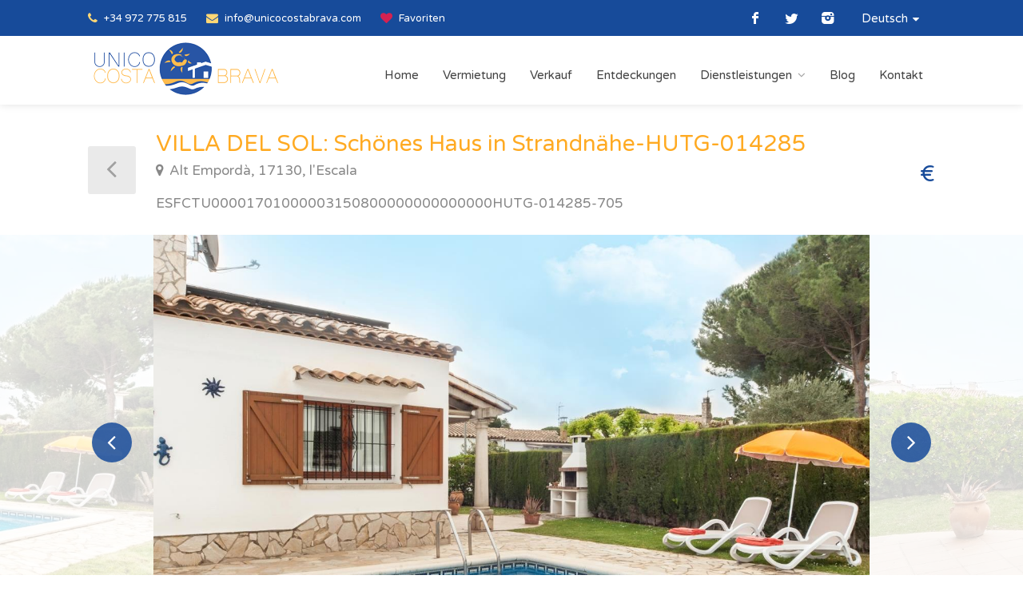

--- FILE ---
content_type: text/html; charset=utf-8
request_url: https://www.unicocostabrava.com/de/huur/villa/lescala/villa-del-sol-huis-in-de-buurt-van-het-strand-hutg-014285-1017
body_size: 13600
content:




                                
 

<!DOCTYPE html>
<html lang="de">
<head>
	<meta charset="utf-8">
	<meta http-equiv="X-UA-Compatible" content="IE=edge">

	<title>Schönes Haus in Strandnähe-HUTG-014285 | Unico Costa Brava</title>
	<meta name="title" content="Schönes Haus in Strandnähe-HUTG-014285 | Unico Costa Brava">
	<meta name="description" content="Wunderschöne Villa mit einem großen Garten mit Rasenfläche und eigenem Pool, in einem ruhigen Viertel von Riells. HUTG-014285">
	
	<link rel="canonical" href="https://www.unicocostabrava.com/de/vermietung/villa/lescala/villa-del-sol-schnes-haus-in-strandnhe-hutg-014285-1017" /><link rel="alternate" hreflang="es-ES" href="https://www.unicocostabrava.com/es/vermietung/villa/lescala/villa-del-sol-schnes-haus-in-strandnhe-hutg-014285-1017" /><link rel="alternate" hreflang="en" href="https://www.unicocostabrava.com/en/vermietung/villa/lescala/villa-del-sol-schnes-haus-in-strandnhe-hutg-014285-1017" /><link rel="alternate" hreflang="fr" href="https://www.unicocostabrava.com/fr/vermietung/villa/lescala/villa-del-sol-schnes-haus-in-strandnhe-hutg-014285-1017" /><link rel="alternate" hreflang="de" href="https://www.unicocostabrava.com/de/vermietung/villa/lescala/villa-del-sol-schnes-haus-in-strandnhe-hutg-014285-1017" /><link rel="alternate" hreflang="nl" href="https://www.unicocostabrava.com/nl/vermietung/villa/lescala/villa-del-sol-schnes-haus-in-strandnhe-hutg-014285-1017" />	    <meta name="author" content="Blaupixel.com" />
    <meta name="language" content="de" />
    <meta name="identifier-url" content="https://www.unicocostabrava.com/" />
    <meta name="robots" content="index,follow" />

    <meta name="url" content="www.unicocostabrava.com" />
    <meta name="classification" content="Real estate agency in l'Escala" />
    <meta name="subject" content="Real estate agency in l'Escala" />
    <meta name="geography" content="Avinguda de Montgó 71, 17130 L'Escala, Girona" />
    <meta name="country" content="Spain" />
    <meta name="distribution" content="Global" />
    <meta name="rating" content="General" />
    <meta name="audience" content="All" />

    <meta name="geo.region" content="ES-CT" />
    <meta name="geo.placename" content="Girona" />
    <meta name="geo.position" content="42.113564;3.142261" />
    <meta name="ICBM" content="42.113564,3.142261" />

    <!-- <meta http-equiv="cache-control" content="public, max-age=600" /> -->
    <meta name="viewport" content="width=device-width, initial-scale=1, maximum-scale=5">
   
	<base href="https://www.unicocostabrava.com/">
	<link rel="shortcut icon" type="image/x-icon" href="imatges/favicon.png">
   <!-- <link rel="stylesheet" href="rgpd/bpx-rgpd.min.css?1625046946">
	<script type="javascript" src="rgpd/bpx-rgpd.min.js?1625046947"></script>
    <script type="javascript" src="rgpd/init_de.js?1625655822"></script>-->
	
	<!--<script type="text/javascript" src="rgpd/bpx-rgpd.min.js"></script>
	<script type="text/javascript" src="rgpd/init_de.js"></script>-->



	<!-- <link rel="stylesheet" type="text/css" href="fonts/icons/flaticon.css"/> -->
	<link rel="stylesheet" type="text/css" href="css/style.css?1590161070"/>
	<!-- <link rel="stylesheet" type="text/css" href="css/colors/bluecb.css"/> 
	<link rel="stylesheet" type="text/css" href="//code.jquery.com/ui/1.12.1/themes/base/jquery-ui.css"/>
	<link rel="stylesheet" type="text/css" href="css/validationEngine/validationEngine.jquery.css">
	<link rel="stylesheet" type="text/css" href="css/custom.css"/>-->

	<link rel="stylesheet" type="text/css" href="min/g=cssindex" media="screen" />
    <meta name="twitter:card" content="summary_large_image" />
    <meta name="twitter:site" content="@unicocb" />
    <meta name="twitter:title" content="VILLA DEL SOL: Schönes Haus in Strandnähe-HUTG-014285" />
    <meta name="twitter:description" content="Haus mit privatem Pool zur Sommermiete in Spanien. In der Villa del Sol finden Sie eine Oase der Ruhe, nur wenige Minuten vom..." />
    <meta name="twitter:creator" content="@unicocb" />
    <meta name="twitter:image" content="https://ws.icnea.net/img1/E1488/imgs/E1017F0x700.jpg"/>
    <meta name="twitter:image:alt" content="VILLA DEL SOL: Schönes Haus in Strandnähe-HUTG-014285" />

    <!-- Open Graph data -->
    <meta property="og:title" content="VILLA DEL SOL: Schönes Haus in Strandnähe-HUTG-014285" />
    <meta property="og:type" content="article" />
    <meta property="og:url" content="https://www.unicocostabrava.com/de/huur/villa/lescala/villa-del-sol-huis-in-de-buurt-van-het-strand-hutg-014285-1017" />
    <meta property="og:description" content="Haus mit privatem Pool zur Sommermiete in Spanien. In der Villa del Sol finden Sie eine Oase der Ruhe, nur wenige Minuten vom..." />
    <meta property="og:site_name" content="unicocostabrava.com" />
    <meta property="og:image" content="https://ws.icnea.net/img1/E1488/imgs/E1017F0x700.jpg"/>
    <link rel="image_src" href="https://www.unicocostabrava.com/images/logo200x200.jpg" />
    <meta property="fb:admins" content="" />

	<!-- Global site tag (gtag.js) - Google AdWords: 1029409005 -->
<script async src="https://www.googletagmanager.com/gtag/js?id=G-39WXTTTBYC"></script>
<script>
  window.dataLayer = window.dataLayer || [];
  function gtag(){dataLayer.push(arguments);}
  gtag('js', new Date());

  gtag('config', 'AW-1029409005');
  gtag('config', 'UA-100896604-4');
  gtag('config', 'UA-28244220-1');
  gtag('config', 'UA-43438553-14');
  gtag('config', 'G-39WXTTTBYC');
</script>

<!-- Event snippet for 01. Formulario de contacto enviado conversion page
In your html page, add the snippet and call gtag_report_conversion when someone clicks on the chosen link or button. -->
<script>
function gtag_report_conversion(url) {
	console.log(url);
  var callback = function () {
    if (typeof(url) != 'undefined') {
      window.location = url;
    }
  };
  gtag('event', 'conversion', {
      'send_to': ['AW-1029409005/L2C2CJmKh3sQ7ZHu6gM','UA-100896604-4'],
      'event_callback': callback
  });
  return false;
}
</script>

<!-- Facebook Pixel Code -->
<script>
!function(f,b,e,v,n,t,s)
{if(f.fbq)return;n=f.fbq=function(){n.callMethod?
n.callMethod.apply(n,arguments):n.queue.push(arguments)};
if(!f._fbq)f._fbq=n;n.push=n;n.loaded=!0;n.version='2.0';
n.queue=[];t=b.createElement(e);t.async=!0;
t.src=v;s=b.getElementsByTagName(e)[0];
s.parentNode.insertBefore(t,s)}(window,document,'script',
'https://connect.facebook.net/en_US/fbevents.js');
fbq('init', '137079651549549'); 
fbq('track', 'PageView');
</script>
<noscript>
<img height="1" width="1" 
src="https://www.facebook.com/tr?id=137079651549549&ev=PageView
&noscript=1"/>
</noscript>
<!-- End Facebook Pixel Code -->


</head>

<body>

<div id="wrapper" class="fitxadetalle">



<header id="header-container">
	<div id="top-bar">
		<div class="container">
			<div class="left-side">
				<ul class="top-bar-menu">
					<li><a href="tel:+34972775815"><i class="fa fa-phone"></i> +34 972 775 815</a></li>
					<li><a href="mailto:info@unicocostabrava.com"><i class="fa fa-envelope"></i> info@unicocostabrava.com</a></li>
					<li><a href="de/favoriten"><i class="fa fa-heart"></i> Favoriten</a></li>
				</ul>
			</div>

			<div class="right-side">
				<div class="top-bar-dropdown">
					<span>Deutsch</span>
					<ul class="options">
						<li><div class="arrow"></div></li>
						<li><a href="es/vermietung/villa/lescala/villa-del-sol-schnes-haus-in-strandnhe-hutg-014285-1017">Español</a></li>
						<li><a href="en/vermietung/villa/lescala/villa-del-sol-schnes-haus-in-strandnhe-hutg-014285-1017">English</a></li>
						<li><a href="fr/vermietung/villa/lescala/villa-del-sol-schnes-haus-in-strandnhe-hutg-014285-1017">Français</a></li>
						<li><a href="de/vermietung/villa/lescala/villa-del-sol-schnes-haus-in-strandnhe-hutg-014285-1017">Deutsch</a></li>
						<li><a href="nl/vermietung/villa/lescala/villa-del-sol-schnes-haus-in-strandnhe-hutg-014285-1017">Nederlands</a></li>
					</ul>
				</div>
				<ul class="social-icons">
					<li><a class="facebook" href="https://www.facebook.com/UnicoCostaBrava" aria-label="Facebook link" target="_blank" rel="nofollow noopener noreferer"><i class="icon-facebook"></i></a></li>
					<li><a class="twitter" href="https://twitter.com/unicocb"><i class="icon-twitter" aria-label="Twitter link" target="_blank" rel="nofollow noopener noreferer"></i></a></li>
					<li><a class="instagram" href="https://www.instagram.com/unicocostabrava/" aria-label="Instagram link" target="_blank" rel="nofollow noopener noreferer"><i class="icon-instagram"></i></a></li>
				</ul>
				
			</div>

		</div>
	</div>

	<div class="clearfix"></div>

	<div id="header">
		<div class="container">
			<div class="right-side">
				<div id="logo">
					<a href="de/index"><img src="imatges/logo.png" alt=""></a>
				</div>
				<div class="mmenu-trigger">
					<button class="hamburger hamburger--collapse" aria-label="Menu colapse" type="button">
						<span class="hamburger-box">
							<span class="hamburger-inner"></span>
						</span>
					</button>
				</div>
				<nav id="navigation" class="style-1">
					<ul id="responsive">
						<li><a class="" href="de/index">Home</a></li>
						<li><a class="" href="de/vermietung-hausern-wohnungen-lescala">Vermietung</a></li>
						<li><a class="" href="de/verkauf-hausern-wohnungen-lescala">Verkauf</a></li>
						<!--<li><a class="" href="compra-alquiler.php?tipo=ofertas">Ofertas</a></li>-->
						<li><a class="" href="de/erfahrungen-aktivitaten-costabrava">Entdeckungen</a></li>
						<li><a class="" href="de/dienstleistungen">Dienstleistungen</a>
							<ul>
								<li>
									<a href="de/dienstleistungen-an-und-verkauf-lescala-costabrava">Verkauf</a>
									<ul>
										<li> <a href="de/dienstleistungen-immobilienverkäufe-lescala-costabrava">Verkäufer</a> </li>
										<li> <a href="de/dienstleistungen-inmobilienkauf-lescala-costabrava">Käufer</a> </li>
									</ul>
								</li>
								<li>
									<a href="de/dienstleistungen-touristenvermietung-lescala-costabrava">Touristische Vermietung</a>
									<ul>
										<li> <a href="de/dienstleistungen-touristische-vermietung-fur-gaste">Gastgeber</a> </li>
										<li> <a href="de/dienstleistungen-touristische-vermietung-fur-besitzer">Besitzer</a> </li>
									</ul>
								</li>
								<li><a href="de/reiserücktrittsversicherung">Reiserücktrittsversicherung</a></li>
							</ul>
						</li>
						<li><a class="" href="de/blog-agentur-ferienbuchungen-lescala-costabrava">Blog</a></li>
						<li><a class="" href="de/kontakt-agentur-ferienbuchungen-lescala-costabrava">Kontakt</a></li>
					</ul>
				</nav>				
			</div>

		</div>
	</div>
</header>
<div class="clearfix"></div>

<div id="titlebar" class="property-titlebar margin-bottom-0">
	<div class="container">
		<div class="row">
			<div class="col-md-12">
				<a href="javascript:history.back()" class="back-to-listings" aria-label="Go Back"></a>				
				<div class="property-title">
					<h1>VILLA DEL SOL: Schönes Haus in Strandnähe-HUTG-014285</h1>
										<span>
						<a href="#location" class="listing-address">
							<i class="fa fa-map-marker"></i>
							Alt Empordà, 17130, l'Escala						</a>
						<br>
													<span>ESFCTU00001701000003150800000000000000HUTG-014285-705</span>
											</span>
				</div>

				<div class="property-pricing">
					 €				</div>


			</div>
		</div>
	</div>
</div>

<div class="fullwidth-property-slider margin-bottom-50">
	<a href="https://ws.icnea.net/img1/E1488/imgs/E1017F0x1400.jpg" data-background-image="https://ws.icnea.net/img1/E1488/imgs/E1017F0x1400.jpg" class="item mfp-gallery" aria-label="https://ws.icnea.net/img1/E1488/imgs/E1017F0x1400.jpg"></a><a href="https://ws.icnea.net/img1/E1488/imgs/E1017F1x1400.jpg" data-background-image="https://ws.icnea.net/img1/E1488/imgs/E1017F1x1400.jpg" class="item mfp-gallery" aria-label="https://ws.icnea.net/img1/E1488/imgs/E1017F1x1400.jpg"></a><a href="https://ws.icnea.net/img1/E1488/imgs/E1017F2x1400.jpg" data-background-image="https://ws.icnea.net/img1/E1488/imgs/E1017F2x1400.jpg" class="item mfp-gallery" aria-label="https://ws.icnea.net/img1/E1488/imgs/E1017F2x1400.jpg"></a><a href="https://ws.icnea.net/img1/E1488/imgs/E1017F3x1400.jpg" data-background-image="https://ws.icnea.net/img1/E1488/imgs/E1017F3x1400.jpg" class="item mfp-gallery" aria-label="https://ws.icnea.net/img1/E1488/imgs/E1017F3x1400.jpg"></a><a href="https://ws.icnea.net/img1/E1488/imgs/E1017F4x1400.jpg" data-background-image="https://ws.icnea.net/img1/E1488/imgs/E1017F4x1400.jpg" class="item mfp-gallery" aria-label="https://ws.icnea.net/img1/E1488/imgs/E1017F4x1400.jpg"></a><a href="https://ws.icnea.net/img1/E1488/imgs/E1017F5x1400.jpg" data-background-image="https://ws.icnea.net/img1/E1488/imgs/E1017F5x1400.jpg" class="item mfp-gallery" aria-label="https://ws.icnea.net/img1/E1488/imgs/E1017F5x1400.jpg"></a><a href="https://ws.icnea.net/img1/E1488/imgs/E1017F6x1400.jpg" data-background-image="https://ws.icnea.net/img1/E1488/imgs/E1017F6x1400.jpg" class="item mfp-gallery" aria-label="https://ws.icnea.net/img1/E1488/imgs/E1017F6x1400.jpg"></a><a href="https://ws.icnea.net/img1/E1488/imgs/E1017F7x1400.jpg" data-background-image="https://ws.icnea.net/img1/E1488/imgs/E1017F7x1400.jpg" class="item mfp-gallery" aria-label="https://ws.icnea.net/img1/E1488/imgs/E1017F7x1400.jpg"></a><a href="https://ws.icnea.net/img1/E1488/imgs/E1017F8x1400.jpg" data-background-image="https://ws.icnea.net/img1/E1488/imgs/E1017F8x1400.jpg" class="item mfp-gallery" aria-label="https://ws.icnea.net/img1/E1488/imgs/E1017F8x1400.jpg"></a><a href="https://ws.icnea.net/img1/E1488/imgs/E1017F9x1400.jpg" data-background-image="https://ws.icnea.net/img1/E1488/imgs/E1017F9x1400.jpg" class="item mfp-gallery" aria-label="https://ws.icnea.net/img1/E1488/imgs/E1017F9x1400.jpg"></a><a href="https://ws.icnea.net/img1/E1488/imgs/E1017F10x1400.jpg" data-background-image="https://ws.icnea.net/img1/E1488/imgs/E1017F10x1400.jpg" class="item mfp-gallery" aria-label="https://ws.icnea.net/img1/E1488/imgs/E1017F10x1400.jpg"></a><a href="https://ws.icnea.net/img1/E1488/imgs/E1017F11x1400.jpg" data-background-image="https://ws.icnea.net/img1/E1488/imgs/E1017F11x1400.jpg" class="item mfp-gallery" aria-label="https://ws.icnea.net/img1/E1488/imgs/E1017F11x1400.jpg"></a><a href="https://ws.icnea.net/img1/E1488/imgs/E1017F12x1400.jpg" data-background-image="https://ws.icnea.net/img1/E1488/imgs/E1017F12x1400.jpg" class="item mfp-gallery" aria-label="https://ws.icnea.net/img1/E1488/imgs/E1017F12x1400.jpg"></a><a href="https://ws.icnea.net/img1/E1488/imgs/E1017F13x1400.jpg" data-background-image="https://ws.icnea.net/img1/E1488/imgs/E1017F13x1400.jpg" class="item mfp-gallery" aria-label="https://ws.icnea.net/img1/E1488/imgs/E1017F13x1400.jpg"></a><a href="https://ws.icnea.net/img1/E1488/imgs/E1017F14x1400.jpg" data-background-image="https://ws.icnea.net/img1/E1488/imgs/E1017F14x1400.jpg" class="item mfp-gallery" aria-label="https://ws.icnea.net/img1/E1488/imgs/E1017F14x1400.jpg"></a><a href="https://ws.icnea.net/img1/E1488/imgs/E1017F15x1400.jpg" data-background-image="https://ws.icnea.net/img1/E1488/imgs/E1017F15x1400.jpg" class="item mfp-gallery" aria-label="https://ws.icnea.net/img1/E1488/imgs/E1017F15x1400.jpg"></a><a href="https://ws.icnea.net/img1/E1488/imgs/E1017F16x1400.jpg" data-background-image="https://ws.icnea.net/img1/E1488/imgs/E1017F16x1400.jpg" class="item mfp-gallery" aria-label="https://ws.icnea.net/img1/E1488/imgs/E1017F16x1400.jpg"></a><a href="https://ws.icnea.net/img1/E1488/imgs/E1017F17x1400.jpg" data-background-image="https://ws.icnea.net/img1/E1488/imgs/E1017F17x1400.jpg" class="item mfp-gallery" aria-label="https://ws.icnea.net/img1/E1488/imgs/E1017F17x1400.jpg"></a><a href="https://ws.icnea.net/img1/E1488/imgs/E1017F18x1400.jpg" data-background-image="https://ws.icnea.net/img1/E1488/imgs/E1017F18x1400.jpg" class="item mfp-gallery" aria-label="https://ws.icnea.net/img1/E1488/imgs/E1017F18x1400.jpg"></a><a href="https://ws.icnea.net/img1/E1488/imgs/E1017F19x1400.jpg" data-background-image="https://ws.icnea.net/img1/E1488/imgs/E1017F19x1400.jpg" class="item mfp-gallery" aria-label="https://ws.icnea.net/img1/E1488/imgs/E1017F19x1400.jpg"></a></div>


<div id="favoritos" class="container">
	<div class="row">
		<div class="col-lg-8 col-md-7">
			<div class="property-description">
				<h3 class="desc-headline margin-top-0">Beschreibung</h3>
				<p class="">
					Haus mit privatem Pool zur Sommermiete in Spanien. In der Villa del Sol finden Sie eine Oase der Ruhe, nur wenige Minuten vom Strand entfernt.  Das Äußere der Unterkunft ist ruhig und einladend. Sie finden zuerst einen eingezäunten Garten mit einer möblierten Terrasse und einem Grill für Ihre Mahlzeiten im Freien und dann den Poolbereich mit seinen Sonnenliegen, um die Sommernachmittage und die Sonne zu genießen: dort können Sie schwimmen und sich entspannen. Die Unterkunft ist Haustierfreundlich (siehe unsere Bedingungen).  Das Haus befindet sich auf einer Ebene und ist in eine ausgestattete Küche, ein warmes und komfortables Wohnzimmer mit Zugang zur Terrasse, zwei Schlafzimmer (eines mit Doppelbett und das andere mit zwei Einzelbetten) und ein komplettes Badezimmer unterteilt.   Für mehr Komfort verfügt das Haus auch über einen Geschirrspüler und eine private Garage.  Die „Villa del Sol“ befindet sich in einer kurzen Sackgasse in einem Wohngebiet und bietet viele Ruhe.  Der Strand von Riells und die umliegenden Geschäfte sind in wenigen Minuten zu Fuß erreichbar. Sonntags empfiehlt sich ein angenehmer Spaziergang zum Markt am Meer. Sie können auch mit dem Fahrrad L'Escala, das Dorf, Empuries und Cala Montgo entdecken! Die Häuser sind mit Bettwäsche aber ohne Handtüchern ausgestattet. Sie können diese selbst mitbringen oder von uns mieten, entweder durch vorherige, schriftliche Anfrage oder auf Anfrage bei der Ankunft je nach Verfügbarkeit.Die Betten sind nicht gemacht.					<br><br>
					<!--<a href="#" class="show-more-button">Más información <i class="fa fa-angle-down"></i></a>-->
				</p>
								<div>
					
<div id="divCalendari" class="preview-content">
	<h3 class="desc-headline">Verfügbarkeit</h3>
	<p></p>
	<div class="carousel-calendar"  >
		<div class="carousel-item " ><table style="text-align:center"  cellpadding="2" cellspacing="2"><tbody><tr>
								<td style="font-size: 20px;" colspan="4" align="center">
									Januar 2026
								</td>
							</tr><tr>
									<td style="padding: 2px"> Mo </td>
									<td style="padding: 2px"> Di </td>
									<td style="padding: 2px"> Mi </td>
									<td style="padding: 2px"> Do </td>
									<td style="padding: 2px"> Fr </td>
									<td style="padding: 2px"> Sa </td> 
									<td style="padding: 2px"> So </td>
								  </tr>
								  <tr></tr>
								  <tr></tr>
								<tr><td style="padding:5px; ">
													<span style="padding: 10px; border: 0">

													</span>
												</td><td style="padding:5px; ">
													<span style="padding: 10px; border: 0">

													</span>
												</td><td style="padding:5px; ">
													<span style="padding: 10px; border: 0">

													</span>
												</td><td style="padding:5px; border: solid 1px white; background-color: #174b9a; ">
												<span style="padding: 10px; color: #ffffff;">
													1
											</span></td><td style="padding:5px; border: solid 1px white; background-color: #174b9a; ">
												<span style="padding: 10px; color: #ffffff;">
													2
											</span></td><td style="padding:5px; border: solid 1px white; background-color: #174b9a; ">
												<span style="padding: 10px; color: #ffffff;">
													3
											</span></td><td style="padding:5px; border: solid 1px white; background-color: #174b9a; ">
												<span style="padding: 10px; color: #ffffff;">
													4
											</span></td></tr>
												<tr></tr>
											<tr><td style="padding:5px; border: solid 1px white; background-color: #174b9a; ">
												<span style="padding: 10px; color: #ffffff;">
													5
											</span></td><td style="padding:5px; border: solid 1px white; background-color: #174b9a; ">
												<span style="padding: 10px; color: #ffffff;">
													6
											</span></td><td style="padding:5px; border: solid 1px white; background-color: #174b9a; ">
												<span style="padding: 10px; color: #ffffff;">
													7
											</span></td><td style="padding:5px; border: solid 1px white; background-color: #174b9a; ">
												<span style="padding: 10px; color: #ffffff;">
													8
											</span></td><td style="padding:5px; border: solid 1px white; background-color: #174b9a; ">
												<span style="padding: 10px; color: #ffffff;">
													9
											</span></td><td style="padding:5px; border: solid 1px white; background-color: #174b9a; ">
												<span style="padding: 10px; color: #ffffff;">
													10
											</span></td><td style="padding:5px; border: solid 1px white; background-color: #174b9a; ">
												<span style="padding: 10px; color: #ffffff;">
													11
											</span></td></tr>
												<tr></tr>
											<tr><td style="padding:5px; border: solid 1px white; background-color: #174b9a; ">
												<span style="padding: 10px; color: #ffffff;">
													12
											</span></td><td style="padding:5px; border: solid 1px white; background-color: #174b9a; ">
												<span style="padding: 10px; color: #ffffff;">
													13
											</span></td><td style="padding:5px; border: solid 1px white; background-color: #174b9a; ">
												<span style="padding: 10px; color: #ffffff;">
													14
											</span></td><td style="padding:5px; border: solid 1px white; background-color: #174b9a; ">
												<span style="padding: 10px; color: #ffffff;">
													15
											</span></td><td style="padding:5px; border: solid 1px white; background-color: #174b9a; ">
												<span style="padding: 10px; color: #ffffff;">
													16
											</span></td><td style="padding:5px; border: solid 1px white; background-color: #174b9a; ">
												<span style="padding: 10px; color: #ffffff;">
													17
											</span></td><td style="padding:5px; border: solid 1px white; background-color: #174b9a; ">
												<span style="padding: 10px; color: #ffffff;">
													18
											</span></td></tr>
												<tr></tr>
											<tr><td style="padding:5px; border: solid 1px white; background-color: #174b9a; ">
												<span style="padding: 10px; color: #ffffff;">
													19
											</span></td><td style="padding:5px; border: solid 1px white; background-color: #174b9a; ">
												<span style="padding: 10px; color: #ffffff;">
													20
											</span></td><td style="padding:5px; border: solid 1px white; background-color: #174b9a; ">
												<span style="padding: 10px; color: #ffffff;">
													21
											</span></td><td style="padding:5px; border: solid 1px white; background-color: #174b9a; ">
												<span style="padding: 10px; color: #ffffff;">
													22
											</span></td><td style="padding:5px; border: solid 1px white; background-color: #174b9a; ">
												<span style="padding: 10px; color: #ffffff;">
													23
											</span></td><td style="padding:5px; border: solid 1px white; background-color: #174b9a; ">
												<span style="padding: 10px; color: #ffffff;">
													24
											</span></td><td style="padding:5px; border: solid 1px white; background-color: #174b9a; ">
												<span style="padding: 10px; color: #ffffff;">
													25
											</span></td></tr>
												<tr></tr>
											<tr><td style="padding:5px; border: solid 1px white; background-color: #174b9a; ">
												<span style="padding: 10px; color: #ffffff;">
													26
											</span></td><td style="padding:5px; border: solid 1px white; background-color: #174b9a; ">
												<span style="padding: 10px; color: #ffffff;">
													27
											</span></td><td style="padding:5px; border: solid 1px white; background-color: #174b9a; ">
												<span style="padding: 10px; color: #ffffff;">
													28
											</span></td><td style="padding:5px; border: solid 1px white; background-color: #174b9a; ">
												<span style="padding: 10px; color: #ffffff;">
													29
											</span></td><td style="padding:5px; border: solid 1px white; background-color: #174b9a; ">
												<span style="padding: 10px; color: #ffffff;">
													30
											</span></td><td style="padding:5px; border: solid 1px white; background-color: #174b9a; ">
												<span style="padding: 10px; color: #ffffff;">
													31
											</span></td></tbody></table></div><div class="carousel-item " ><table style="text-align:center"  cellpadding="2" cellspacing="2"><tbody><tr>
								<td style="font-size: 20px;" colspan="4" align="center">
									Februar 2026
								</td>
							</tr><tr>
									<td style="padding: 2px"> Mo </td>
									<td style="padding: 2px"> Di </td>
									<td style="padding: 2px"> Mi </td>
									<td style="padding: 2px"> Do </td>
									<td style="padding: 2px"> Fr </td>
									<td style="padding: 2px"> Sa </td> 
									<td style="padding: 2px"> So </td>
								  </tr>
								  <tr></tr>
								  <tr></tr>
								<tr><td style="padding:5px; ">
													<span style="padding: 10px; border: 0">

													</span>
												</td><td style="padding:5px; ">
													<span style="padding: 10px; border: 0">

													</span>
												</td><td style="padding:5px; ">
													<span style="padding: 10px; border: 0">

													</span>
												</td><td style="padding:5px; ">
													<span style="padding: 10px; border: 0">

													</span>
												</td><td style="padding:5px; ">
													<span style="padding: 10px; border: 0">

													</span>
												</td><td style="padding:5px; ">
													<span style="padding: 10px; border: 0">

													</span>
												</td><td style="padding:5px; border: solid 1px white; background-color: #174b9a; ">
												<span style="padding: 10px; color: #ffffff;">
													1
											</span></td></tr>
												<tr></tr>
											<tr><td style="padding:5px; border: solid 1px white; background-color: #174b9a; ">
												<span style="padding: 10px; color: #ffffff;">
													2
											</span></td><td style="padding:5px; border: solid 1px white; background-color: #174b9a; ">
												<span style="padding: 10px; color: #ffffff;">
													3
											</span></td><td style="padding:5px; border: solid 1px white; background-color: #174b9a; ">
												<span style="padding: 10px; color: #ffffff;">
													4
											</span></td><td style="padding:5px; border: solid 1px white; background-color: #174b9a; ">
												<span style="padding: 10px; color: #ffffff;">
													5
											</span></td><td style="padding:5px; border: solid 1px white; background-color: #174b9a; ">
												<span style="padding: 10px; color: #ffffff;">
													6
											</span></td><td style="padding:5px; border: solid 1px white; background-color: #174b9a; ">
												<span style="padding: 10px; color: #ffffff;">
													7
											</span></td><td style="padding:5px; border: solid 1px white; background-color: #174b9a; ">
												<span style="padding: 10px; color: #ffffff;">
													8
											</span></td></tr>
												<tr></tr>
											<tr><td style="padding:5px; border: solid 1px white; background-color: #174b9a; ">
												<span style="padding: 10px; color: #ffffff;">
													9
											</span></td><td style="padding:5px; border: solid 1px white; background-color: #174b9a; ">
												<span style="padding: 10px; color: #ffffff;">
													10
											</span></td><td style="padding:5px; border: solid 1px white; background-color: #174b9a; ">
												<span style="padding: 10px; color: #ffffff;">
													11
											</span></td><td style="padding:5px; border: solid 1px white; background-color: #174b9a; ">
												<span style="padding: 10px; color: #ffffff;">
													12
											</span></td><td style="padding:5px; border: solid 1px white; background-color: #174b9a; ">
												<span style="padding: 10px; color: #ffffff;">
													13
											</span></td><td style="padding:5px; border: solid 1px white; background-color: #174b9a; ">
												<span style="padding: 10px; color: #ffffff;">
													14
											</span></td><td style="padding:5px; border: solid 1px white; background-color: #174b9a; ">
												<span style="padding: 10px; color: #ffffff;">
													15
											</span></td></tr>
												<tr></tr>
											<tr><td style="padding:5px; border: solid 1px white; background-color: #174b9a; ">
												<span style="padding: 10px; color: #ffffff;">
													16
											</span></td><td style="padding:5px; border: solid 1px white; background-color: #174b9a; ">
												<span style="padding: 10px; color: #ffffff;">
													17
											</span></td><td style="padding:5px; border: solid 1px white; background-color: #174b9a; ">
												<span style="padding: 10px; color: #ffffff;">
													18
											</span></td><td style="padding:5px; border: solid 1px white; background-color: #174b9a; ">
												<span style="padding: 10px; color: #ffffff;">
													19
											</span></td><td style="padding:5px; border: solid 1px white; background-color: #174b9a; ">
												<span style="padding: 10px; color: #ffffff;">
													20
											</span></td><td style="padding:5px; border: solid 1px white; background-color: #174b9a; ">
												<span style="padding: 10px; color: #ffffff;">
													21
											</span></td><td style="padding:5px; border: solid 1px white; background-color: #174b9a; ">
												<span style="padding: 10px; color: #ffffff;">
													22
											</span></td></tr>
												<tr></tr>
											<tr><td style="padding:5px; border: solid 1px white; background-color: #174b9a; ">
												<span style="padding: 10px; color: #ffffff;">
													23
											</span></td><td style="padding:5px; border: solid 1px white; background-color: #174b9a; ">
												<span style="padding: 10px; color: #ffffff;">
													24
											</span></td><td style="padding:5px; border: solid 1px white; background-color: #174b9a; ">
												<span style="padding: 10px; color: #ffffff;">
													25
											</span></td><td style="padding:5px; border: solid 1px white; background-color: #174b9a; ">
												<span style="padding: 10px; color: #ffffff;">
													26
											</span></td><td style="padding:5px; border: solid 1px white; background-color: #174b9a; ">
												<span style="padding: 10px; color: #ffffff;">
													27
											</span></td><td style="padding:5px; border: solid 1px white; background-color: #174b9a; ">
												<span style="padding: 10px; color: #ffffff;">
													28
											</span></td></tbody></table></div><div class="carousel-item " ><table style="text-align:center"  cellpadding="2" cellspacing="2"><tbody><tr>
								<td style="font-size: 20px;" colspan="4" align="center">
									März 2026
								</td>
							</tr><tr>
									<td style="padding: 2px"> Mo </td>
									<td style="padding: 2px"> Di </td>
									<td style="padding: 2px"> Mi </td>
									<td style="padding: 2px"> Do </td>
									<td style="padding: 2px"> Fr </td>
									<td style="padding: 2px"> Sa </td> 
									<td style="padding: 2px"> So </td>
								  </tr>
								  <tr></tr>
								  <tr></tr>
								<tr><td style="padding:5px; ">
													<span style="padding: 10px; border: 0">

													</span>
												</td><td style="padding:5px; ">
													<span style="padding: 10px; border: 0">

													</span>
												</td><td style="padding:5px; ">
													<span style="padding: 10px; border: 0">

													</span>
												</td><td style="padding:5px; ">
													<span style="padding: 10px; border: 0">

													</span>
												</td><td style="padding:5px; ">
													<span style="padding: 10px; border: 0">

													</span>
												</td><td style="padding:5px; ">
													<span style="padding: 10px; border: 0">

													</span>
												</td><td style="padding:5px; border: solid 1px white; background-color: #174b9a; ">
												<span style="padding: 10px; color: #ffffff;">
													1
											</span></td></tr>
												<tr></tr>
											<tr><td style="padding:5px; border: solid 1px white; background-color: #174b9a; ">
												<span style="padding: 10px; color: #ffffff;">
													2
											</span></td><td style="padding:5px; border: solid 1px white; background-color: #174b9a; ">
												<span style="padding: 10px; color: #ffffff;">
													3
											</span></td><td style="padding:5px; border: solid 1px white; background-color: #174b9a; ">
												<span style="padding: 10px; color: #ffffff;">
													4
											</span></td><td style="padding:5px; border: solid 1px white; background-color: #174b9a; ">
												<span style="padding: 10px; color: #ffffff;">
													5
											</span></td><td style="padding:5px; border: solid 1px white; background-color: #174b9a; ">
												<span style="padding: 10px; color: #ffffff;">
													6
											</span></td><td style="padding:5px; border: solid 1px white; background-color: #174b9a; ">
												<span style="padding: 10px; color: #ffffff;">
													7
											</span></td><td style="padding:5px; border: solid 1px white; background-color: #174b9a; ">
												<span style="padding: 10px; color: #ffffff;">
													8
											</span></td></tr>
												<tr></tr>
											<tr><td style="padding:5px; border: solid 1px white; background-color: #174b9a; ">
												<span style="padding: 10px; color: #ffffff;">
													9
											</span></td><td style="padding:5px; border: solid 1px white; background-color: #174b9a; ">
												<span style="padding: 10px; color: #ffffff;">
													10
											</span></td><td style="padding:5px; border: solid 1px white; background-color: #174b9a; ">
												<span style="padding: 10px; color: #ffffff;">
													11
											</span></td><td style="padding:5px; border: solid 1px white; background-color: #174b9a; ">
												<span style="padding: 10px; color: #ffffff;">
													12
											</span></td><td style="padding:5px; border: solid 1px white; background-color: #174b9a; ">
												<span style="padding: 10px; color: #ffffff;">
													13
											</span></td><td style="padding:5px; border: solid 1px white; background-color: #174b9a; ">
												<span style="padding: 10px; color: #ffffff;">
													14
											</span></td><td style="padding:5px; border: solid 1px white; background-color: #174b9a; ">
												<span style="padding: 10px; color: #ffffff;">
													15
											</span></td></tr>
												<tr></tr>
											<tr><td style="padding:5px; border: solid 1px white; background-color: #174b9a; ">
												<span style="padding: 10px; color: #ffffff;">
													16
											</span></td><td style="padding:5px; border: solid 1px white; background-color: #174b9a; ">
												<span style="padding: 10px; color: #ffffff;">
													17
											</span></td><td style="padding:5px; border: solid 1px white; background-color: #174b9a; ">
												<span style="padding: 10px; color: #ffffff;">
													18
											</span></td><td style="padding:5px; border: solid 1px white; background-color: #174b9a; ">
												<span style="padding: 10px; color: #ffffff;">
													19
											</span></td><td style="padding:5px; border: solid 1px white; background-color: #174b9a; ">
												<span style="padding: 10px; color: #ffffff;">
													20
											</span></td><td style="padding:5px; border: solid 1px white; background-color: #174b9a; ">
												<span style="padding: 10px; color: #ffffff;">
													21
											</span></td><td style="padding:5px; border: solid 1px white; background-color: #174b9a; ">
												<span style="padding: 10px; color: #ffffff;">
													22
											</span></td></tr>
												<tr></tr>
											<tr><td style="padding:5px; border: solid 1px white; background-color: #174b9a; ">
												<span style="padding: 10px; color: #ffffff;">
													23
											</span></td><td style="padding:5px; border: solid 1px white; background-color: #174b9a; ">
												<span style="padding: 10px; color: #ffffff;">
													24
											</span></td><td style="padding:5px; border: solid 1px white; background-color: #174b9a; ">
												<span style="padding: 10px; color: #ffffff;">
													25
											</span></td><td style="padding:5px; border: solid 1px white; background-color: #174b9a; ">
												<span style="padding: 10px; color: #ffffff;">
													26
											</span></td><td style="padding:5px; border: solid 1px white; background-color: #174b9a; ">
												<span style="padding: 10px; color: #ffffff;">
													27
											</span></td><td style="padding:5px; border: solid 1px white; background-color: #174b9a; ">
												<span style="padding: 10px; color: #ffffff;">
													28
											</span></td><td style="padding:5px; border: solid 1px white; background-color: #174b9a; ">
												<span style="padding: 10px; color: #ffffff;">
													29
											</span></td></tr>
												<tr></tr>
											<tr><td style="padding:5px; border: solid 1px white; background-color: #174b9a; ">
												<span style="padding: 10px; color: #ffffff;">
													30
											</span></td><td style="padding:5px; border: solid 1px white; background-color: #174b9a; ">
												<span style="padding: 10px; color: #ffffff;">
													31
											</span></td></tbody></table></div><div class="carousel-item " ><table style="text-align:center"  cellpadding="2" cellspacing="2"><tbody><tr>
								<td style="font-size: 20px;" colspan="4" align="center">
									April 2026
								</td>
							</tr><tr>
									<td style="padding: 2px"> Mo </td>
									<td style="padding: 2px"> Di </td>
									<td style="padding: 2px"> Mi </td>
									<td style="padding: 2px"> Do </td>
									<td style="padding: 2px"> Fr </td>
									<td style="padding: 2px"> Sa </td> 
									<td style="padding: 2px"> So </td>
								  </tr>
								  <tr></tr>
								  <tr></tr>
								<tr><td style="padding:5px; ">
													<span style="padding: 10px; border: 0">

													</span>
												</td><td style="padding:5px; ">
													<span style="padding: 10px; border: 0">

													</span>
												</td><td style="padding:5px; border: solid 1px white; background-color: #174b9a; ">
												<span style="padding: 10px; color: #ffffff;">
													1
											</span></td><td style="padding:5px; border: solid 1px white; background-color: #174b9a; ">
												<span style="padding: 10px; color: #ffffff;">
													2
											</span></td><td style="padding:5px; border: solid 1px white; background-color: #174b9a; ">
												<span style="padding: 10px; color: #ffffff;">
													3
											</span></td><td style="padding:5px; border: solid 1px white; background-color: #174b9a; ">
												<span style="padding: 10px; color: #ffffff;">
													4
											</span></td><td style="padding:5px; border: solid 1px white; background-color: #174b9a; ">
												<span style="padding: 10px; color: #ffffff;">
													5
											</span></td></tr>
												<tr></tr>
											<tr><td style="padding:5px; border: solid 1px white; background-color: #174b9a; ">
												<span style="padding: 10px; color: #ffffff;">
													6
											</span></td><td style="padding:5px; border: solid 1px white; background-color: #174b9a; ">
												<span style="padding: 10px; color: #ffffff;">
													7
											</span></td><td style="padding:5px; border: solid 1px white; background-color: #174b9a; ">
												<span style="padding: 10px; color: #ffffff;">
													8
											</span></td><td style="padding:5px; border: solid 1px white; background-color: #174b9a; ">
												<span style="padding: 10px; color: #ffffff;">
													9
											</span></td><td style="padding:5px; border: solid 1px white; background-color: #174b9a; ">
												<span style="padding: 10px; color: #ffffff;">
													10
											</span></td><td style="padding:5px; border: solid 1px white; background-color: #174b9a; ">
												<span style="padding: 10px; color: #ffffff;">
													11
											</span></td><td style="padding:5px; border: solid 1px white; background-color: #174b9a; ">
												<span style="padding: 10px; color: #ffffff;">
													12
											</span></td></tr>
												<tr></tr>
											<tr><td style="padding:5px; border: solid 1px white; background-color: #174b9a; ">
												<span style="padding: 10px; color: #ffffff;">
													13
											</span></td><td style="padding:5px; border: solid 1px white; background-color: #174b9a; ">
												<span style="padding: 10px; color: #ffffff;">
													14
											</span></td><td style="padding:5px; border: solid 1px white; background-color: #174b9a; ">
												<span style="padding: 10px; color: #ffffff;">
													15
											</span></td><td style="padding:5px; border: solid 1px white; background-color: #174b9a; ">
												<span style="padding: 10px; color: #ffffff;">
													16
											</span></td><td style="padding:5px; border: solid 1px white; background-color: #174b9a; ">
												<span style="padding: 10px; color: #ffffff;">
													17
											</span></td><td style="padding:5px; border: solid 1px white; background-color: #174b9a; ">
												<span style="padding: 10px; color: #ffffff;">
													18
											</span></td><td style="padding:5px; border: solid 1px white; background-color: #174b9a; ">
												<span style="padding: 10px; color: #ffffff;">
													19
											</span></td></tr>
												<tr></tr>
											<tr><td style="padding:5px; border: solid 1px white; background-color: #174b9a; ">
												<span style="padding: 10px; color: #ffffff;">
													20
											</span></td><td style="padding:5px; border: solid 1px white; background-color: #174b9a; ">
												<span style="padding: 10px; color: #ffffff;">
													21
											</span></td><td style="padding:5px; border: solid 1px white; background-color: #174b9a; ">
												<span style="padding: 10px; color: #ffffff;">
													22
											</span></td><td style="padding:5px; border: solid 1px white; background-color: #174b9a; ">
												<span style="padding: 10px; color: #ffffff;">
													23
											</span></td><td style="padding:5px; border: solid 1px white; background-color: #174b9a; ">
												<span style="padding: 10px; color: #ffffff;">
													24
											</span></td><td style="padding:5px; border: solid 1px white; background-color: #174b9a; ">
												<span style="padding: 10px; color: #ffffff;">
													25
											</span></td><td style="padding:5px; border: solid 1px white; background-color: #174b9a; ">
												<span style="padding: 10px; color: #ffffff;">
													26
											</span></td></tr>
												<tr></tr>
											<tr><td style="padding:5px; border: solid 1px white; background-color: #174b9a; ">
												<span style="padding: 10px; color: #ffffff;">
													27
											</span></td><td style="padding:5px; border: solid 1px white; background-color: #174b9a; ">
												<span style="padding: 10px; color: #ffffff;">
													28
											</span></td><td style="padding:5px; border: solid 1px white; background-color: #174b9a; ">
												<span style="padding: 10px; color: #ffffff;">
													29
											</span></td><td style="padding:5px; border: solid 1px white; background-color: #174b9a; ">
												<span style="padding: 10px; color: #ffffff;">
													30
											</span></td></tbody></table></div><div class="carousel-item " ><table style="text-align:center"  cellpadding="2" cellspacing="2"><tbody><tr>
								<td style="font-size: 20px;" colspan="4" align="center">
									Mai 2026
								</td>
							</tr><tr>
									<td style="padding: 2px"> Mo </td>
									<td style="padding: 2px"> Di </td>
									<td style="padding: 2px"> Mi </td>
									<td style="padding: 2px"> Do </td>
									<td style="padding: 2px"> Fr </td>
									<td style="padding: 2px"> Sa </td> 
									<td style="padding: 2px"> So </td>
								  </tr>
								  <tr></tr>
								  <tr></tr>
								<tr><td style="padding:5px; ">
													<span style="padding: 10px; border: 0">

													</span>
												</td><td style="padding:5px; ">
													<span style="padding: 10px; border: 0">

													</span>
												</td><td style="padding:5px; ">
													<span style="padding: 10px; border: 0">

													</span>
												</td><td style="padding:5px; ">
													<span style="padding: 10px; border: 0">

													</span>
												</td><td style="padding:5px; border: solid 1px white; background-color: #174b9a; ">
												<span style="padding: 10px; color: #ffffff;">
													1
											</span></td><td style="padding:5px; border: solid 1px white; background-color: #174b9a; ">
												<span style="padding: 10px; color: #ffffff;">
													2
											</span></td><td style="padding:5px; border: solid 1px white; background-color: #174b9a; ">
												<span style="padding: 10px; color: #ffffff;">
													3
											</span></td></tr>
												<tr></tr>
											<tr><td style="padding:5px; border: solid 1px white; background-color: #174b9a; ">
												<span style="padding: 10px; color: #ffffff;">
													4
											</span></td><td style="padding:5px; border: solid 1px white; background-color: #174b9a; ">
												<span style="padding: 10px; color: #ffffff;">
													5
											</span></td><td style="padding:5px; border: solid 1px white; background-color: #174b9a; ">
												<span style="padding: 10px; color: #ffffff;">
													6
											</span></td><td style="padding:5px; border: solid 1px white; background-color: #174b9a; ">
												<span style="padding: 10px; color: #ffffff;">
													7
											</span></td><td style="padding:5px; border: solid 1px white; background-color: #174b9a; ">
												<span style="padding: 10px; color: #ffffff;">
													8
											</span></td><td style="padding:5px; border: solid 1px white; background-color: #174b9a; ">
												<span style="padding: 10px; color: #ffffff;">
													9
											</span></td><td style="padding:5px; border: solid 1px white; background-color: #174b9a; ">
												<span style="padding: 10px; color: #ffffff;">
													10
											</span></td></tr>
												<tr></tr>
											<tr><td style="padding:5px; border: solid 1px white; background-color: #174b9a; ">
												<span style="padding: 10px; color: #ffffff;">
													11
											</span></td><td style="padding:5px; border: solid 1px white; background-color: #174b9a; ">
												<span style="padding: 10px; color: #ffffff;">
													12
											</span></td><td style="padding:5px; border: solid 1px white; background-color: #174b9a; ">
												<span style="padding: 10px; color: #ffffff;">
													13
											</span></td><td style="padding:5px; border: solid 1px white; background-color: #174b9a; ">
												<span style="padding: 10px; color: #ffffff;">
													14
											</span></td><td style="padding:5px; border: solid 1px white; background-color: #174b9a; ">
												<span style="padding: 10px; color: #ffffff;">
													15
											</span></td><td style="padding:5px; border: solid 1px white; background-color: #174b9a; ">
												<span style="padding: 10px; color: #ffffff;">
													16
											</span></td><td style="padding:5px; border: solid 1px white; background-color: #174b9a; ">
												<span style="padding: 10px; color: #ffffff;">
													17
											</span></td></tr>
												<tr></tr>
											<tr><td style="padding:5px; border: solid 1px white; background-color: #174b9a; ">
												<span style="padding: 10px; color: #ffffff;">
													18
											</span></td><td style="padding:5px; border: solid 1px white; background-color: #174b9a; ">
												<span style="padding: 10px; color: #ffffff;">
													19
											</span></td><td style="padding:5px; border: solid 1px white; background-color: #174b9a; ">
												<span style="padding: 10px; color: #ffffff;">
													20
											</span></td><td style="padding:5px; border: solid 1px white; background-color: #174b9a; ">
												<span style="padding: 10px; color: #ffffff;">
													21
											</span></td><td style="padding:5px; border: solid 1px white; background-color: #174b9a; ">
												<span style="padding: 10px; color: #ffffff;">
													22
											</span></td><td style="padding:5px; border: solid 1px white; background-color: #174b9a; ">
												<span style="padding: 10px; color: #ffffff;">
													23
											</span></td><td style="padding:5px; border: solid 1px white; background-color: #174b9a; ">
												<span style="padding: 10px; color: #ffffff;">
													24
											</span></td></tr>
												<tr></tr>
											<tr><td style="padding:5px; border: solid 1px white; background-color: #174b9a; ">
												<span style="padding: 10px; color: #ffffff;">
													25
											</span></td><td style="padding:5px; border: solid 1px white; background-color: #174b9a; ">
												<span style="padding: 10px; color: #ffffff;">
													26
											</span></td><td style="padding:5px; border: solid 1px white; background-color: #174b9a; ">
												<span style="padding: 10px; color: #ffffff;">
													27
											</span></td><td style="padding:5px; border: solid 1px white; background-color: #174b9a; ">
												<span style="padding: 10px; color: #ffffff;">
													28
											</span></td><td style="padding:5px; border: solid 1px white; background-color: #174b9a; ">
												<span style="padding: 10px; color: #ffffff;">
													29
											</span></td><td style="padding:5px; border: solid 1px white; background-color: #174b9a; ">
												<span style="padding: 10px; color: #ffffff;">
													30
											</span></td><td style="padding:5px; border: solid 1px white; background-color: #174b9a; ">
												<span style="padding: 10px; color: #ffffff;">
													31
											</span></td></tr></tbody></table></div><div class="carousel-item " ><table style="text-align:center"  cellpadding="2" cellspacing="2"><tbody><tr>
								<td style="font-size: 20px;" colspan="4" align="center">
									Juni 2026
								</td>
							</tr><tr>
									<td style="padding: 2px"> Mo </td>
									<td style="padding: 2px"> Di </td>
									<td style="padding: 2px"> Mi </td>
									<td style="padding: 2px"> Do </td>
									<td style="padding: 2px"> Fr </td>
									<td style="padding: 2px"> Sa </td> 
									<td style="padding: 2px"> So </td>
								  </tr>
								  <tr></tr>
								  <tr></tr>
								<tr><td style="padding:5px; border: solid 1px white; background-color: #174b9a; ">
												<span style="padding: 10px; color: #ffffff;">
													1
											</span></td><td style="padding:5px; border: solid 1px white; background-color: #174b9a; ">
												<span style="padding: 10px; color: #ffffff;">
													2
											</span></td><td style="padding:5px; border: solid 1px white; background-color: #174b9a; ">
												<span style="padding: 10px; color: #ffffff;">
													3
											</span></td><td style="padding:5px; border: solid 1px white; background-color: #174b9a; ">
												<span style="padding: 10px; color: #ffffff;">
													4
											</span></td><td style="padding:5px; border: solid 1px white; background-color: #174b9a; ">
												<span style="padding: 10px; color: #ffffff;">
													5
											</span></td><td style="padding:5px; border: solid 1px white; background-color: #174b9a; ">
												<span style="padding: 10px; color: #ffffff;">
													6
											</span></td><td style="padding:5px; border: solid 1px white; background-color: #174b9a; ">
												<span style="padding: 10px; color: #ffffff;">
													7
											</span></td></tr>
												<tr></tr>
											<tr><td style="padding:5px; border: solid 1px white; background-color: #174b9a; ">
												<span style="padding: 10px; color: #ffffff;">
													8
											</span></td><td style="padding:5px; border: solid 1px white; background-color: #174b9a; ">
												<span style="padding: 10px; color: #ffffff;">
													9
											</span></td><td style="padding:5px; border: solid 1px white; background-color: #174b9a; ">
												<span style="padding: 10px; color: #ffffff;">
													10
											</span></td><td style="padding:5px; border: solid 1px white; background-color: #174b9a; ">
												<span style="padding: 10px; color: #ffffff;">
													11
											</span></td><td style="padding:5px; border: solid 1px white; background-color: #174b9a; ">
												<span style="padding: 10px; color: #ffffff;">
													12
											</span></td><td style="padding:5px; border: solid 1px white; background-color: #174b9a; ">
												<span style="padding: 10px; color: #ffffff;">
													13
											</span></td><td style="padding:5px; border: solid 1px white; background-color: #174b9a; ">
												<span style="padding: 10px; color: #ffffff;">
													14
											</span></td></tr>
												<tr></tr>
											<tr><td style="padding:5px; border: solid 1px white; background-color: #174b9a; ">
												<span style="padding: 10px; color: #ffffff;">
													15
											</span></td><td style="padding:5px; border: solid 1px white; background-color: #174b9a; ">
												<span style="padding: 10px; color: #ffffff;">
													16
											</span></td><td style="padding:5px; border: solid 1px white; background-color: #174b9a; ">
												<span style="padding: 10px; color: #ffffff;">
													17
											</span></td><td style="padding:5px; border: solid 1px white; background-color: #174b9a; ">
												<span style="padding: 10px; color: #ffffff;">
													18
											</span></td><td style="padding:5px; border: solid 1px white; background-color: #174b9a; ">
												<span style="padding: 10px; color: #ffffff;">
													19
											</span></td><td style="padding:5px; border: solid 1px white; background-color: #174b9a; ">
												<span style="padding: 10px; color: #ffffff;">
													20
											</span></td><td style="padding:5px; border: solid 1px white; background-color: #174b9a; ">
												<span style="padding: 10px; color: #ffffff;">
													21
											</span></td></tr>
												<tr></tr>
											<tr><td style="padding:5px; border: solid 1px white; background-color: #174b9a; ">
												<span style="padding: 10px; color: #ffffff;">
													22
											</span></td><td style="padding:5px; border: solid 1px white; background-color: #174b9a; ">
												<span style="padding: 10px; color: #ffffff;">
													23
											</span></td><td style="padding:5px; border: solid 1px white; background-color: #174b9a; ">
												<span style="padding: 10px; color: #ffffff;">
													24
											</span></td><td style="padding:5px; border: solid 1px white; background-color: #174b9a; ">
												<span style="padding: 10px; color: #ffffff;">
													25
											</span></td><td style="padding:5px; border: solid 1px white; background-color: #174b9a; ">
												<span style="padding: 10px; color: #ffffff;">
													26
											</span></td><td style="padding:5px; border: solid 1px white; background-color: #174b9a; ">
												<span style="padding: 10px; color: #ffffff;">
													27
											</span></td><td style="padding:5px; border: solid 1px white; background-color: #174b9a; ">
												<span style="padding: 10px; color: #ffffff;">
													28
											</span></td></tr>
												<tr></tr>
											<tr><td style="padding:5px; border: solid 1px white; background-color: #174b9a; ">
												<span style="padding: 10px; color: #ffffff;">
													29
											</span></td><td style="padding:5px; border: solid 1px white; background-color: #174b9a; ">
												<span style="padding: 10px; color: #ffffff;">
													30
											</span></td></tbody></table></div><div class="carousel-item " ><table style="text-align:center"  cellpadding="2" cellspacing="2"><tbody><tr>
								<td style="font-size: 20px;" colspan="4" align="center">
									Juli 2026
								</td>
							</tr><tr>
									<td style="padding: 2px"> Mo </td>
									<td style="padding: 2px"> Di </td>
									<td style="padding: 2px"> Mi </td>
									<td style="padding: 2px"> Do </td>
									<td style="padding: 2px"> Fr </td>
									<td style="padding: 2px"> Sa </td> 
									<td style="padding: 2px"> So </td>
								  </tr>
								  <tr></tr>
								  <tr></tr>
								<tr><td style="padding:5px; ">
													<span style="padding: 10px; border: 0">

													</span>
												</td><td style="padding:5px; ">
													<span style="padding: 10px; border: 0">

													</span>
												</td><td style="padding:5px; border: solid 1px white; background-color: #174b9a; ">
												<span style="padding: 10px; color: #ffffff;">
													1
											</span></td><td style="padding:5px; border: solid 1px white; background-color: #174b9a; ">
												<span style="padding: 10px; color: #ffffff;">
													2
											</span></td><td style="padding:5px; border: solid 1px white; background-color: #174b9a; ">
												<span style="padding: 10px; color: #ffffff;">
													3
											</span></td><td style="padding:5px; border: solid 1px white; background-color: #174b9a; ">
												<span style="padding: 10px; color: #ffffff;">
													4
											</span></td><td style="padding:5px; border: solid 1px white; background-color: #174b9a; ">
												<span style="padding: 10px; color: #ffffff;">
													5
											</span></td></tr>
												<tr></tr>
											<tr><td style="padding:5px; border: solid 1px white; background-color: #174b9a; ">
												<span style="padding: 10px; color: #ffffff;">
													6
											</span></td><td style="padding:5px; border: solid 1px white; background-color: #174b9a; ">
												<span style="padding: 10px; color: #ffffff;">
													7
											</span></td><td style="padding:5px; border: solid 1px white; background-color: #174b9a; ">
												<span style="padding: 10px; color: #ffffff;">
													8
											</span></td><td style="padding:5px; border: solid 1px white; background-color: #174b9a; ">
												<span style="padding: 10px; color: #ffffff;">
													9
											</span></td><td style="padding:5px; border: solid 1px white; background-color: #174b9a; ">
												<span style="padding: 10px; color: #ffffff;">
													10
											</span></td><td style="padding:5px; border: solid 1px white; background-color: #174b9a; ">
												<span style="padding: 10px; color: #ffffff;">
													11
											</span></td><td style="padding:5px; border: solid 1px white; background-color: #174b9a; ">
												<span style="padding: 10px; color: #ffffff;">
													12
											</span></td></tr>
												<tr></tr>
											<tr><td style="padding:5px; border: solid 1px white; background-color: #174b9a; ">
												<span style="padding: 10px; color: #ffffff;">
													13
											</span></td><td style="padding:5px; border: solid 1px white; background-color: #174b9a; ">
												<span style="padding: 10px; color: #ffffff;">
													14
											</span></td><td style="padding:5px; border: solid 1px white; background-color: #174b9a; ">
												<span style="padding: 10px; color: #ffffff;">
													15
											</span></td><td style="padding:5px; border: solid 1px white; background-color: #174b9a; ">
												<span style="padding: 10px; color: #ffffff;">
													16
											</span></td><td style="padding:5px; border: solid 1px white; background-color: #174b9a; ">
												<span style="padding: 10px; color: #ffffff;">
													17
											</span></td><td style="padding:5px; border: solid 1px white; background-color: #174b9a; ">
												<span style="padding: 10px; color: #ffffff;">
													18
											</span></td><td style="padding:5px; border: solid 1px white; background-color: #174b9a; ">
												<span style="padding: 10px; color: #ffffff;">
													19
											</span></td></tr>
												<tr></tr>
											<tr><td style="padding:5px; border: solid 1px white; background-color: #174b9a; ">
												<span style="padding: 10px; color: #ffffff;">
													20
											</span></td><td style="padding:5px; border: solid 1px white; background-color: #174b9a; ">
												<span style="padding: 10px; color: #ffffff;">
													21
											</span></td><td style="padding:5px; border: solid 1px white; background-color: #174b9a; ">
												<span style="padding: 10px; color: #ffffff;">
													22
											</span></td><td style="padding:5px; border: solid 1px white; background-color: #174b9a; ">
												<span style="padding: 10px; color: #ffffff;">
													23
											</span></td><td style="padding:5px; border: solid 1px white; background-color: #174b9a; ">
												<span style="padding: 10px; color: #ffffff;">
													24
											</span></td><td style="padding:5px; border: solid 1px white; background-color: #174b9a; ">
												<span style="padding: 10px; color: #ffffff;">
													25
											</span></td><td style="padding:5px; border: solid 1px white; background-color: #174b9a; ">
												<span style="padding: 10px; color: #ffffff;">
													26
											</span></td></tr>
												<tr></tr>
											<tr><td style="padding:5px; border: solid 1px white; background-color: #174b9a; ">
												<span style="padding: 10px; color: #ffffff;">
													27
											</span></td><td style="padding:5px; border: solid 1px white; background-color: #174b9a; ">
												<span style="padding: 10px; color: #ffffff;">
													28
											</span></td><td style="padding:5px; border: solid 1px white; background-color: #174b9a; ">
												<span style="padding: 10px; color: #ffffff;">
													29
											</span></td><td style="padding:5px; border: solid 1px white; background-color: #174b9a; ">
												<span style="padding: 10px; color: #ffffff;">
													30
											</span></td><td style="padding:5px; border: solid 1px white; background-color: #174b9a; ">
												<span style="padding: 10px; color: #ffffff;">
													31
											</span></td></tbody></table></div><div class="carousel-item " ><table style="text-align:center"  cellpadding="2" cellspacing="2"><tbody><tr>
								<td style="font-size: 20px;" colspan="4" align="center">
									August 2026
								</td>
							</tr><tr>
									<td style="padding: 2px"> Mo </td>
									<td style="padding: 2px"> Di </td>
									<td style="padding: 2px"> Mi </td>
									<td style="padding: 2px"> Do </td>
									<td style="padding: 2px"> Fr </td>
									<td style="padding: 2px"> Sa </td> 
									<td style="padding: 2px"> So </td>
								  </tr>
								  <tr></tr>
								  <tr></tr>
								<tr><td style="padding:5px; ">
													<span style="padding: 10px; border: 0">

													</span>
												</td><td style="padding:5px; ">
													<span style="padding: 10px; border: 0">

													</span>
												</td><td style="padding:5px; ">
													<span style="padding: 10px; border: 0">

													</span>
												</td><td style="padding:5px; ">
													<span style="padding: 10px; border: 0">

													</span>
												</td><td style="padding:5px; ">
													<span style="padding: 10px; border: 0">

													</span>
												</td><td style="padding:5px; border: solid 1px white; background-color: #174b9a; ">
												<span style="padding: 10px; color: #ffffff;">
													1
											</span></td><td style="padding:5px; border: solid 1px white; background-color: #174b9a; ">
												<span style="padding: 10px; color: #ffffff;">
													2
											</span></td></tr>
												<tr></tr>
											<tr><td style="padding:5px; border: solid 1px white; background-color: #174b9a; ">
												<span style="padding: 10px; color: #ffffff;">
													3
											</span></td><td style="padding:5px; border: solid 1px white; background-color: #174b9a; ">
												<span style="padding: 10px; color: #ffffff;">
													4
											</span></td><td style="padding:5px; border: solid 1px white; background-color: #174b9a; ">
												<span style="padding: 10px; color: #ffffff;">
													5
											</span></td><td style="padding:5px; border: solid 1px white; background-color: #174b9a; ">
												<span style="padding: 10px; color: #ffffff;">
													6
											</span></td><td style="padding:5px; border: solid 1px white; background-color: #174b9a; ">
												<span style="padding: 10px; color: #ffffff;">
													7
											</span></td><td style="padding:5px; border: solid 1px white; background-color: #174b9a; ">
												<span style="padding: 10px; color: #ffffff;">
													8
											</span></td><td style="padding:5px; border: solid 1px white; background-color: #174b9a; ">
												<span style="padding: 10px; color: #ffffff;">
													9
											</span></td></tr>
												<tr></tr>
											<tr><td style="padding:5px; border: solid 1px white; background-color: #174b9a; ">
												<span style="padding: 10px; color: #ffffff;">
													10
											</span></td><td style="padding:5px; border: solid 1px white; background-color: #174b9a; ">
												<span style="padding: 10px; color: #ffffff;">
													11
											</span></td><td style="padding:5px; border: solid 1px white; background-color: #174b9a; ">
												<span style="padding: 10px; color: #ffffff;">
													12
											</span></td><td style="padding:5px; border: solid 1px white; background-color: #174b9a; ">
												<span style="padding: 10px; color: #ffffff;">
													13
											</span></td><td style="padding:5px; border: solid 1px white; background-color: #174b9a; ">
												<span style="padding: 10px; color: #ffffff;">
													14
											</span></td><td style="padding:5px; border: solid 1px white; background-color: #174b9a; ">
												<span style="padding: 10px; color: #ffffff;">
													15
											</span></td><td style="padding:5px; border: solid 1px white; background-color: #174b9a; ">
												<span style="padding: 10px; color: #ffffff;">
													16
											</span></td></tr>
												<tr></tr>
											<tr><td style="padding:5px; border: solid 1px white; background-color: #174b9a; ">
												<span style="padding: 10px; color: #ffffff;">
													17
											</span></td><td style="padding:5px; border: solid 1px white; background-color: #174b9a; ">
												<span style="padding: 10px; color: #ffffff;">
													18
											</span></td><td style="padding:5px; border: solid 1px white; background-color: #174b9a; ">
												<span style="padding: 10px; color: #ffffff;">
													19
											</span></td><td style="padding:5px; border: solid 1px white; background-color: #174b9a; ">
												<span style="padding: 10px; color: #ffffff;">
													20
											</span></td><td style="padding:5px; border: solid 1px white; background-color: #174b9a; ">
												<span style="padding: 10px; color: #ffffff;">
													21
											</span></td><td style="padding:5px; border: solid 1px white; background-color: #174b9a; ">
												<span style="padding: 10px; color: #ffffff;">
													22
											</span></td><td style="padding:5px; border: solid 1px white; background-color: #174b9a; ">
												<span style="padding: 10px; color: #ffffff;">
													23
											</span></td></tr>
												<tr></tr>
											<tr><td style="padding:5px; border: solid 1px white; background-color: #174b9a; ">
												<span style="padding: 10px; color: #ffffff;">
													24
											</span></td><td style="padding:5px; border: solid 1px white; background-color: #174b9a; ">
												<span style="padding: 10px; color: #ffffff;">
													25
											</span></td><td style="padding:5px; border: solid 1px white; background-color: #174b9a; ">
												<span style="padding: 10px; color: #ffffff;">
													26
											</span></td><td style="padding:5px; border: solid 1px white; background-color: #174b9a; ">
												<span style="padding: 10px; color: #ffffff;">
													27
											</span></td><td style="padding:5px; border: solid 1px white; background-color: #174b9a; ">
												<span style="padding: 10px; color: #ffffff;">
													28
											</span></td><td style="padding:5px; border: solid 1px white; background-color: #174b9a; ">
												<span style="padding: 10px; color: #ffffff;">
													29
											</span></td><td style="padding:5px; border: solid 1px white; background-color: #174b9a; ">
												<span style="padding: 10px; color: #ffffff;">
													30
											</span></td></tr>
												<tr></tr>
											<tr><td style="padding:5px; border: solid 1px white; background-color: #174b9a; ">
												<span style="padding: 10px; color: #ffffff;">
													31
											</span></td></tbody></table></div><div class="carousel-item " ><table style="text-align:center"  cellpadding="2" cellspacing="2"><tbody><tr>
								<td style="font-size: 20px;" colspan="4" align="center">
									September 2026
								</td>
							</tr><tr>
									<td style="padding: 2px"> Mo </td>
									<td style="padding: 2px"> Di </td>
									<td style="padding: 2px"> Mi </td>
									<td style="padding: 2px"> Do </td>
									<td style="padding: 2px"> Fr </td>
									<td style="padding: 2px"> Sa </td> 
									<td style="padding: 2px"> So </td>
								  </tr>
								  <tr></tr>
								  <tr></tr>
								<tr><td style="padding:5px; ">
													<span style="padding: 10px; border: 0">

													</span>
												</td><td style="padding:5px; border: solid 1px white; background-color: #174b9a; ">
												<span style="padding: 10px; color: #ffffff;">
													1
											</span></td><td style="padding:5px; border: solid 1px white; background-color: #174b9a; ">
												<span style="padding: 10px; color: #ffffff;">
													2
											</span></td><td style="padding:5px; border: solid 1px white; background-color: #174b9a; ">
												<span style="padding: 10px; color: #ffffff;">
													3
											</span></td><td style="padding:5px; border: solid 1px white; background-color: #174b9a; ">
												<span style="padding: 10px; color: #ffffff;">
													4
											</span></td><td style="padding:5px; border: solid 1px white; background-color: #174b9a; ">
												<span style="padding: 10px; color: #ffffff;">
													5
											</span></td><td style="padding:5px; border: solid 1px white; background-color: #174b9a; ">
												<span style="padding: 10px; color: #ffffff;">
													6
											</span></td></tr>
												<tr></tr>
											<tr><td style="padding:5px; border: solid 1px white; background-color: #174b9a; ">
												<span style="padding: 10px; color: #ffffff;">
													7
											</span></td><td style="padding:5px; border: solid 1px white; background-color: #174b9a; ">
												<span style="padding: 10px; color: #ffffff;">
													8
											</span></td><td style="padding:5px; border: solid 1px white; background-color: #174b9a; ">
												<span style="padding: 10px; color: #ffffff;">
													9
											</span></td><td style="padding:5px; border: solid 1px white; background-color: #174b9a; ">
												<span style="padding: 10px; color: #ffffff;">
													10
											</span></td><td style="padding:5px; border: solid 1px white; background-color: #174b9a; ">
												<span style="padding: 10px; color: #ffffff;">
													11
											</span></td><td style="padding:5px; border: solid 1px white; background-color: #174b9a; ">
												<span style="padding: 10px; color: #ffffff;">
													12
											</span></td><td style="padding:5px; border: solid 1px white; background-color: #174b9a; ">
												<span style="padding: 10px; color: #ffffff;">
													13
											</span></td></tr>
												<tr></tr>
											<tr><td style="padding:5px; border: solid 1px white; background-color: #174b9a; ">
												<span style="padding: 10px; color: #ffffff;">
													14
											</span></td><td style="padding:5px; border: solid 1px white; background-color: #174b9a; ">
												<span style="padding: 10px; color: #ffffff;">
													15
											</span></td><td style="padding:5px; border: solid 1px white; background-color: #174b9a; ">
												<span style="padding: 10px; color: #ffffff;">
													16
											</span></td><td style="padding:5px; border: solid 1px white; background-color: #174b9a; ">
												<span style="padding: 10px; color: #ffffff;">
													17
											</span></td><td style="padding:5px; border: solid 1px white; background-color: #174b9a; ">
												<span style="padding: 10px; color: #ffffff;">
													18
											</span></td><td style="padding:5px; border: solid 1px white; background-color: #174b9a; ">
												<span style="padding: 10px; color: #ffffff;">
													19
											</span></td><td style="padding:5px; border: solid 1px white; background-color: #174b9a; ">
												<span style="padding: 10px; color: #ffffff;">
													20
											</span></td></tr>
												<tr></tr>
											<tr><td style="padding:5px; border: solid 1px white; background-color: #174b9a; ">
												<span style="padding: 10px; color: #ffffff;">
													21
											</span></td><td style="padding:5px; border: solid 1px white; background-color: #174b9a; ">
												<span style="padding: 10px; color: #ffffff;">
													22
											</span></td><td style="padding:5px; border: solid 1px white; background-color: #174b9a; ">
												<span style="padding: 10px; color: #ffffff;">
													23
											</span></td><td style="padding:5px; border: solid 1px white; background-color: #174b9a; ">
												<span style="padding: 10px; color: #ffffff;">
													24
											</span></td><td style="padding:5px; border: solid 1px white; background-color: #174b9a; ">
												<span style="padding: 10px; color: #ffffff;">
													25
											</span></td><td style="padding:5px; border: solid 1px white; background-color: #174b9a; ">
												<span style="padding: 10px; color: #ffffff;">
													26
											</span></td><td style="padding:5px; border: solid 1px white; background-color: #174b9a; ">
												<span style="padding: 10px; color: #ffffff;">
													27
											</span></td></tr>
												<tr></tr>
											<tr><td style="padding:5px; border: solid 1px white; background-color: #174b9a; ">
												<span style="padding: 10px; color: #ffffff;">
													28
											</span></td><td style="padding:5px; border: solid 1px white; background-color: #174b9a; ">
												<span style="padding: 10px; color: #ffffff;">
													29
											</span></td><td style="padding:5px; border: solid 1px white; background-color: #174b9a; ">
												<span style="padding: 10px; color: #ffffff;">
													30
											</span></td></tbody></table></div><div class="carousel-item " ><table style="text-align:center"  cellpadding="2" cellspacing="2"><tbody><tr>
								<td style="font-size: 20px;" colspan="4" align="center">
									Oktober 2026
								</td>
							</tr><tr>
									<td style="padding: 2px"> Mo </td>
									<td style="padding: 2px"> Di </td>
									<td style="padding: 2px"> Mi </td>
									<td style="padding: 2px"> Do </td>
									<td style="padding: 2px"> Fr </td>
									<td style="padding: 2px"> Sa </td> 
									<td style="padding: 2px"> So </td>
								  </tr>
								  <tr></tr>
								  <tr></tr>
								<tr><td style="padding:5px; ">
													<span style="padding: 10px; border: 0">

													</span>
												</td><td style="padding:5px; ">
													<span style="padding: 10px; border: 0">

													</span>
												</td><td style="padding:5px; ">
													<span style="padding: 10px; border: 0">

													</span>
												</td><td style="padding:5px; border: solid 1px white; background-color: #174b9a; ">
												<span style="padding: 10px; color: #ffffff;">
													1
											</span></td><td style="padding:5px; border: solid 1px white; background-color: #174b9a; ">
												<span style="padding: 10px; color: #ffffff;">
													2
											</span></td><td style="padding:5px; border: solid 1px white; background-color: #174b9a; ">
												<span style="padding: 10px; color: #ffffff;">
													3
											</span></td><td style="padding:5px; border: solid 1px white; background-color: #174b9a; ">
												<span style="padding: 10px; color: #ffffff;">
													4
											</span></td></tr>
												<tr></tr>
											<tr><td style="padding:5px; border: solid 1px white; background-color: #174b9a; ">
												<span style="padding: 10px; color: #ffffff;">
													5
											</span></td><td style="padding:5px; border: solid 1px white; background-color: #174b9a; ">
												<span style="padding: 10px; color: #ffffff;">
													6
											</span></td><td style="padding:5px; border: solid 1px white; background-color: #174b9a; ">
												<span style="padding: 10px; color: #ffffff;">
													7
											</span></td><td style="padding:5px; border: solid 1px white; background-color: #174b9a; ">
												<span style="padding: 10px; color: #ffffff;">
													8
											</span></td><td style="padding:5px; border: solid 1px white; background-color: #174b9a; ">
												<span style="padding: 10px; color: #ffffff;">
													9
											</span></td><td style="padding:5px; border: solid 1px white; background-color: #174b9a; ">
												<span style="padding: 10px; color: #ffffff;">
													10
											</span></td><td style="padding:5px; border: solid 1px white; background-color: #174b9a; ">
												<span style="padding: 10px; color: #ffffff;">
													11
											</span></td></tr>
												<tr></tr>
											<tr><td style="padding:5px; border: solid 1px white; background-color: #174b9a; ">
												<span style="padding: 10px; color: #ffffff;">
													12
											</span></td><td style="padding:5px; border: solid 1px white; background-color: #174b9a; ">
												<span style="padding: 10px; color: #ffffff;">
													13
											</span></td><td style="padding:5px; border: solid 1px white; background-color: #174b9a; ">
												<span style="padding: 10px; color: #ffffff;">
													14
											</span></td><td style="padding:5px; border: solid 1px white; background-color: #174b9a; ">
												<span style="padding: 10px; color: #ffffff;">
													15
											</span></td><td style="padding:5px; border: solid 1px white; background-color: #174b9a; ">
												<span style="padding: 10px; color: #ffffff;">
													16
											</span></td><td style="padding:5px; border: solid 1px white; background-color: #174b9a; ">
												<span style="padding: 10px; color: #ffffff;">
													17
											</span></td><td style="padding:5px; border: solid 1px white; background-color: #174b9a; ">
												<span style="padding: 10px; color: #ffffff;">
													18
											</span></td></tr>
												<tr></tr>
											<tr><td style="padding:5px; border: solid 1px white; background-color: #174b9a; ">
												<span style="padding: 10px; color: #ffffff;">
													19
											</span></td><td style="padding:5px; border: solid 1px white; background-color: #174b9a; ">
												<span style="padding: 10px; color: #ffffff;">
													20
											</span></td><td style="padding:5px; border: solid 1px white; background-color: #174b9a; ">
												<span style="padding: 10px; color: #ffffff;">
													21
											</span></td><td style="padding:5px; border: solid 1px white; background-color: #174b9a; ">
												<span style="padding: 10px; color: #ffffff;">
													22
											</span></td><td style="padding:5px; border: solid 1px white; background-color: #174b9a; ">
												<span style="padding: 10px; color: #ffffff;">
													23
											</span></td><td style="padding:5px; border: solid 1px white; background-color: #174b9a; ">
												<span style="padding: 10px; color: #ffffff;">
													24
											</span></td><td style="padding:5px; border: solid 1px white; background-color: #174b9a; ">
												<span style="padding: 10px; color: #ffffff;">
													25
											</span></td></tr>
												<tr></tr>
											<tr><td style="padding:5px; border: solid 1px white; background-color: #174b9a; ">
												<span style="padding: 10px; color: #ffffff;">
													26
											</span></td><td style="padding:5px; border: solid 1px white; background-color: #174b9a; ">
												<span style="padding: 10px; color: #ffffff;">
													27
											</span></td><td style="padding:5px; border: solid 1px white; background-color: #174b9a; ">
												<span style="padding: 10px; color: #ffffff;">
													28
											</span></td><td style="padding:5px; border: solid 1px white; background-color: #174b9a; ">
												<span style="padding: 10px; color: #ffffff;">
													29
											</span></td><td style="padding:5px; border: solid 1px white; background-color: #174b9a; ">
												<span style="padding: 10px; color: #ffffff;">
													30
											</span></td><td style="padding:5px; border: solid 1px white; background-color: #174b9a; ">
												<span style="padding: 10px; color: #ffffff;">
													31
											</span></td></tbody></table></div><div class="carousel-item " ><table style="text-align:center"  cellpadding="2" cellspacing="2"><tbody><tr>
								<td style="font-size: 20px;" colspan="4" align="center">
									November 2026
								</td>
							</tr><tr>
									<td style="padding: 2px"> Mo </td>
									<td style="padding: 2px"> Di </td>
									<td style="padding: 2px"> Mi </td>
									<td style="padding: 2px"> Do </td>
									<td style="padding: 2px"> Fr </td>
									<td style="padding: 2px"> Sa </td> 
									<td style="padding: 2px"> So </td>
								  </tr>
								  <tr></tr>
								  <tr></tr>
								<tr><td style="padding:5px; ">
													<span style="padding: 10px; border: 0">

													</span>
												</td><td style="padding:5px; ">
													<span style="padding: 10px; border: 0">

													</span>
												</td><td style="padding:5px; ">
													<span style="padding: 10px; border: 0">

													</span>
												</td><td style="padding:5px; ">
													<span style="padding: 10px; border: 0">

													</span>
												</td><td style="padding:5px; ">
													<span style="padding: 10px; border: 0">

													</span>
												</td><td style="padding:5px; ">
													<span style="padding: 10px; border: 0">

													</span>
												</td><td style="padding:5px; border: solid 1px white; background-color: #174b9a; ">
												<span style="padding: 10px; color: #ffffff;">
													1
											</span></td></tr>
												<tr></tr>
											<tr><td style="padding:5px; border: solid 1px white; background-color: #174b9a; ">
												<span style="padding: 10px; color: #ffffff;">
													2
											</span></td><td style="padding:5px; border: solid 1px white; background-color: #174b9a; ">
												<span style="padding: 10px; color: #ffffff;">
													3
											</span></td><td style="padding:5px; border: solid 1px white; background-color: #174b9a; ">
												<span style="padding: 10px; color: #ffffff;">
													4
											</span></td><td style="padding:5px; border: solid 1px white; background-color: #174b9a; ">
												<span style="padding: 10px; color: #ffffff;">
													5
											</span></td><td style="padding:5px; border: solid 1px white; background-color: #174b9a; ">
												<span style="padding: 10px; color: #ffffff;">
													6
											</span></td><td style="padding:5px; border: solid 1px white; background-color: #174b9a; ">
												<span style="padding: 10px; color: #ffffff;">
													7
											</span></td><td style="padding:5px; border: solid 1px white; background-color: #174b9a; ">
												<span style="padding: 10px; color: #ffffff;">
													8
											</span></td></tr>
												<tr></tr>
											<tr><td style="padding:5px; border: solid 1px white; background-color: #174b9a; ">
												<span style="padding: 10px; color: #ffffff;">
													9
											</span></td><td style="padding:5px; border: solid 1px white; background-color: #174b9a; ">
												<span style="padding: 10px; color: #ffffff;">
													10
											</span></td><td style="padding:5px; border: solid 1px white; background-color: #174b9a; ">
												<span style="padding: 10px; color: #ffffff;">
													11
											</span></td><td style="padding:5px; border: solid 1px white; background-color: #174b9a; ">
												<span style="padding: 10px; color: #ffffff;">
													12
											</span></td><td style="padding:5px; border: solid 1px white; background-color: #174b9a; ">
												<span style="padding: 10px; color: #ffffff;">
													13
											</span></td><td style="padding:5px; border: solid 1px white; background-color: #174b9a; ">
												<span style="padding: 10px; color: #ffffff;">
													14
											</span></td><td style="padding:5px; border: solid 1px white; background-color: #174b9a; ">
												<span style="padding: 10px; color: #ffffff;">
													15
											</span></td></tr>
												<tr></tr>
											<tr><td style="padding:5px; border: solid 1px white; background-color: #174b9a; ">
												<span style="padding: 10px; color: #ffffff;">
													16
											</span></td><td style="padding:5px; border: solid 1px white; background-color: #174b9a; ">
												<span style="padding: 10px; color: #ffffff;">
													17
											</span></td><td style="padding:5px; border: solid 1px white; background-color: #174b9a; ">
												<span style="padding: 10px; color: #ffffff;">
													18
											</span></td><td style="padding:5px; border: solid 1px white; background-color: #174b9a; ">
												<span style="padding: 10px; color: #ffffff;">
													19
											</span></td><td style="padding:5px; border: solid 1px white; background-color: #174b9a; ">
												<span style="padding: 10px; color: #ffffff;">
													20
											</span></td><td style="padding:5px; border: solid 1px white; background-color: #174b9a; ">
												<span style="padding: 10px; color: #ffffff;">
													21
											</span></td><td style="padding:5px; border: solid 1px white; background-color: #174b9a; ">
												<span style="padding: 10px; color: #ffffff;">
													22
											</span></td></tr>
												<tr></tr>
											<tr><td style="padding:5px; border: solid 1px white; background-color: #174b9a; ">
												<span style="padding: 10px; color: #ffffff;">
													23
											</span></td><td style="padding:5px; border: solid 1px white; background-color: #174b9a; ">
												<span style="padding: 10px; color: #ffffff;">
													24
											</span></td><td style="padding:5px; border: solid 1px white; background-color: #174b9a; ">
												<span style="padding: 10px; color: #ffffff;">
													25
											</span></td><td style="padding:5px; border: solid 1px white; background-color: #174b9a; ">
												<span style="padding: 10px; color: #ffffff;">
													26
											</span></td><td style="padding:5px; border: solid 1px white; background-color: #174b9a; ">
												<span style="padding: 10px; color: #ffffff;">
													27
											</span></td><td style="padding:5px; border: solid 1px white; background-color: #174b9a; ">
												<span style="padding: 10px; color: #ffffff;">
													28
											</span></td><td style="padding:5px; border: solid 1px white; background-color: #174b9a; ">
												<span style="padding: 10px; color: #ffffff;">
													29
											</span></td></tr>
												<tr></tr>
											<tr><td style="padding:5px; border: solid 1px white; background-color: #174b9a; ">
												<span style="padding: 10px; color: #ffffff;">
													30
											</span></td></tbody></table></div><div class="carousel-item " ><table style="text-align:center"  cellpadding="2" cellspacing="2"><tbody><tr>
								<td style="font-size: 20px;" colspan="4" align="center">
									Dezember 2026
								</td>
							</tr><tr>
									<td style="padding: 2px"> Mo </td>
									<td style="padding: 2px"> Di </td>
									<td style="padding: 2px"> Mi </td>
									<td style="padding: 2px"> Do </td>
									<td style="padding: 2px"> Fr </td>
									<td style="padding: 2px"> Sa </td> 
									<td style="padding: 2px"> So </td>
								  </tr>
								  <tr></tr>
								  <tr></tr>
								<tr><td style="padding:5px; ">
													<span style="padding: 10px; border: 0">

													</span>
												</td><td style="padding:5px; border: solid 1px white; background-color: #174b9a; ">
												<span style="padding: 10px; color: #ffffff;">
													1
											</span></td><td style="padding:5px; border: solid 1px white; background-color: #174b9a; ">
												<span style="padding: 10px; color: #ffffff;">
													2
											</span></td><td style="padding:5px; border: solid 1px white; background-color: #174b9a; ">
												<span style="padding: 10px; color: #ffffff;">
													3
											</span></td><td style="padding:5px; border: solid 1px white; background-color: #174b9a; ">
												<span style="padding: 10px; color: #ffffff;">
													4
											</span></td><td style="padding:5px; border: solid 1px white; background-color: #174b9a; ">
												<span style="padding: 10px; color: #ffffff;">
													5
											</span></td><td style="padding:5px; border: solid 1px white; background-color: #174b9a; ">
												<span style="padding: 10px; color: #ffffff;">
													6
											</span></td></tr>
												<tr></tr>
											<tr><td style="padding:5px; border: solid 1px white; background-color: #174b9a; ">
												<span style="padding: 10px; color: #ffffff;">
													7
											</span></td><td style="padding:5px; border: solid 1px white; background-color: #174b9a; ">
												<span style="padding: 10px; color: #ffffff;">
													8
											</span></td><td style="padding:5px; border: solid 1px white; background-color: #174b9a; ">
												<span style="padding: 10px; color: #ffffff;">
													9
											</span></td><td style="padding:5px; border: solid 1px white; background-color: #174b9a; ">
												<span style="padding: 10px; color: #ffffff;">
													10
											</span></td><td style="padding:5px; border: solid 1px white; background-color: #174b9a; ">
												<span style="padding: 10px; color: #ffffff;">
													11
											</span></td><td style="padding:5px; border: solid 1px white; background-color: #174b9a; ">
												<span style="padding: 10px; color: #ffffff;">
													12
											</span></td><td style="padding:5px; border: solid 1px white; background-color: #174b9a; ">
												<span style="padding: 10px; color: #ffffff;">
													13
											</span></td></tr>
												<tr></tr>
											<tr><td style="padding:5px; border: solid 1px white; background-color: #174b9a; ">
												<span style="padding: 10px; color: #ffffff;">
													14
											</span></td><td style="padding:5px; border: solid 1px white; background-color: #174b9a; ">
												<span style="padding: 10px; color: #ffffff;">
													15
											</span></td><td style="padding:5px; border: solid 1px white; background-color: #174b9a; ">
												<span style="padding: 10px; color: #ffffff;">
													16
											</span></td><td style="padding:5px; border: solid 1px white; background-color: #174b9a; ">
												<span style="padding: 10px; color: #ffffff;">
													17
											</span></td><td style="padding:5px; border: solid 1px white; background-color: #174b9a; ">
												<span style="padding: 10px; color: #ffffff;">
													18
											</span></td><td style="padding:5px; border: solid 1px white; background-color: #174b9a; ">
												<span style="padding: 10px; color: #ffffff;">
													19
											</span></td><td style="padding:5px; border: solid 1px white; background-color: #174b9a; ">
												<span style="padding: 10px; color: #ffffff;">
													20
											</span></td></tr>
												<tr></tr>
											<tr><td style="padding:5px; border: solid 1px white; background-color: #174b9a; ">
												<span style="padding: 10px; color: #ffffff;">
													21
											</span></td><td style="padding:5px; border: solid 1px white; background-color: #174b9a; ">
												<span style="padding: 10px; color: #ffffff;">
													22
											</span></td><td style="padding:5px; border: solid 1px white; background-color: #174b9a; ">
												<span style="padding: 10px; color: #ffffff;">
													23
											</span></td><td style="padding:5px; border: solid 1px white; background-color: #174b9a; ">
												<span style="padding: 10px; color: #ffffff;">
													24
											</span></td><td style="padding:5px; border: solid 1px white; background-color: #174b9a; ">
												<span style="padding: 10px; color: #ffffff;">
													25
											</span></td><td style="padding:5px; border: solid 1px white; background-color: #174b9a; ">
												<span style="padding: 10px; color: #ffffff;">
													26
											</span></td><td style="padding:5px; border: solid 1px white; background-color: #174b9a; ">
												<span style="padding: 10px; color: #ffffff;">
													27
											</span></td></tr>
												<tr></tr>
											<tr><td style="padding:5px; border: solid 1px white; background-color: #174b9a; ">
												<span style="padding: 10px; color: #ffffff;">
													28
											</span></td><td style="padding:5px; border: solid 1px white; background-color: #174b9a; ">
												<span style="padding: 10px; color: #ffffff;">
													29
											</span></td><td style="padding:5px; border: solid 1px white; background-color: #174b9a; ">
												<span style="padding: 10px; color: #ffffff;">
													30
											</span></td><td style="padding:5px; border: solid 1px white; background-color: #174b9a; ">
												<span style="padding: 10px; color: #ffffff;">
													31
											</span></td></tbody></table></div>	</div> 

		
		<table>
			<tbody><tr>
				<td style="" valign="top" colspan="4">
					<table  cellpadding="2" cellspacing="2">
						<tbody><tr>
							<td colspan="2">
								LEGENDE:
							</td>
						</tr>
						<tr>
							<td width="20px" style=" background-color: #FED775;">
								&nbsp;
							</td>
							<td style="padding-left: 10px;">
								Verfügbar							</td>
						</tr>
						<tr>
							<td style=" background-color: #174b9a;">
								&nbsp;
							</td>
							<td style="padding-left: 10px;">
								Besetzt							</td>
						</tr>
					</tbody></table>
				</td>
			</tr>
		</tbody></table>
</div>				</div>
								<h3 class="desc-headline">Einzelheiten</h3>
				<ul class="property-features margin-top-0">
					
											<li><span class="tooltip top flaticon-family" title="Personas"></span>  maximale Kapazität: 4</li>
										<li><span class="tooltip top flaticon-house-plan-scale" title="Schlafzimmer"></span> Schlafzimmer: <span>2</span></li>
					<li><span class="tooltip top flaticon-shower" title="Badzimmer"></span>Badzimmer: <span>1</span></li>
					<li><span class="tooltip top flaticon-single-bed" title="Número de camas individuales"></span> Camas individuales: <span>2</span></li><li><span class="tooltip top flaticon-bed" title="Número de camas dobles"></span> Camas dobles: <span>1</span></li>					<!--<li><span class="tooltip top flaticon-parking-2" title="Parking"></span> Parking: <span>1</span></li>
					<li><span class="tooltip top flaticon-air-conditioner" title="Aire acondicionado"></span> Aire acondicionado: <span>Si</span></li>
					<li><span class="tooltip top flaticon-heat" title="Calefacción"></span> Calefacción: <span>Gas natural</span></li>
					<li><span class="tooltip top flaticon-gym" title="Gym"></span> Gym: <span>Si</span></li>-->
				</ul>
									<h3 class="desc-headline">Ausrüstung und Dienstleistungen</h3>
					<ul class="property-features  margin-top-0"> <!--checkboxes-->
						<li><span class="tooltip top flaticon-heat" title="Heizung"></span> Heizung</li><li><span class="tooltip top flaticon-parking-1" title="Fahrradabstellmöglichkeit"></span> Fahrradabstellmöglichkeit</li><li><span class="tooltip top flaticon-fee" title="Parkplatz"></span> Parkplatz</li><li><span class="tooltip top flaticon-garage" title="Überdachter Parkplatz"></span> Überdachter Parkplatz</li><li><span class="tooltip top flaticon-parking" title="Kostenloser Parkplatz"></span> Kostenloser Parkplatz</li><li><span class="tooltip top flaticon-car-insurance" title="Empfohlenes Auto"></span> Empfohlenes Auto</li><li><span class="tooltip top flaticon-pool" title="Privatpool"></span> Privatpool</li><li><span class="tooltip top flaticon-tree" title="Garten"></span> Garten</li><li><span class="tooltip top flaticon-bbq" title="Grill"></span> Grill</li><li><span class="tooltip top flaticon-terrace" title="Terrasse"></span> Terrasse</li><li><span class="tooltip top flaticon-table" title="Möblierte Terrasse"></span> Möblierte Terrasse</li><li><span class="tooltip top flaticon-balcony" title="Balkon"></span> Balkon</li><li><span class="tooltip top flaticon-sunbed-1" title="Liegestühle"></span> Liegestühle</li><li><span class="tooltip top flaticon-bed-linen" title="Bettwäsche"></span> Bettwäsche</li><li><span class="tooltip top flaticon-toilet" title="Badezimmer"></span> Badezimmer</li><li><span class="tooltip top flaticon-bathtub" title="Badewanne"></span> Badewanne</li><li><span class="tooltip top " title="Warmes Wasser"></span> Warmes Wasser</li><li><span class="tooltip top flaticon-costume-clothes" title="Wäscheleine"></span> Wäscheleine</li><li><span class="tooltip top flaticon-washing-machine" title="Waschmaschine"></span> Waschmaschine</li><li><span class="tooltip top flaticon-iron" title="Bügeleisen"></span> Bügeleisen</li><li><span class="tooltip top flaticon-hanger" title="Kleiderbügel"></span> Kleiderbügel</li><li><span class="tooltip top flaticon-crossed-knife-and-fork" title="Küche"></span> Küche</li><li><span class="tooltip top flaticon-oven" title="Ofen"></span> Ofen</li><li><span class="tooltip top flaticon-microwave" title="Mikrowelle"></span> Mikrowelle</li><li><span class="tooltip top flaticon-fridge" title="Kühlschrank"></span> Kühlschrank</li><li><span class="tooltip top flaticon-freezer" title="Gefrierschrank"></span> Gefrierschrank</li><li><span class="tooltip top flaticon-dishwasher" title="Geschirrspüler"></span> Geschirrspüler</li><li><span class="tooltip top flaticon-coffee-maker" title="Kaffeemaschine"></span> Kaffeemaschine</li><li><span class="tooltip top flaticon-tea" title="Wasserkocher"></span> Wasserkocher</li><li><span class="tooltip top flaticon-toaster" title="Toaster"></span> Toaster</li><li><span class="tooltip top flaticon-juicer" title="Saftpresse"></span> Saftpresse</li><li><span class="tooltip top " title="Mixer"></span> Mixer</li><li><span class="tooltip top flaticon-dish" title="Geschirr"></span> Geschirr</li><li><span class="tooltip top " title="Weingläser"></span> Weingläser</li><li><span class="tooltip top flaticon-television" title="Fernseher"></span> Fernseher</li><li><span class="tooltip top flaticon-computer" title="Satellitenfernehen /-TV"></span> Satellitenfernehen /-TV</li><li><span class="tooltip top flaticon-wifi-1" title="WLAN"></span> WLAN</li><li><span class="tooltip top flaticon-sound-system" title="Musikanlage"></span> Musikanlage</li><li><span class="tooltip top " title=".nosingleusetoiletries"></span> .nosingleusetoiletries</li><li><span class="tooltip top flaticon-track" " title="Haustiere acceptiert"></span> Haustiere acceptiert  </li>						<li><span class="tooltip top " title="Reinigung + Desinfektion"></span> Reinigung + Desinfektion</li><li><span class="tooltip top " title="Verbesserte Reinigungstechniken"></span> Verbesserte Reinigungstechniken</li><li><span class="tooltip top " title="Spanischer Reinigungsstandard"></span> Spanischer Reinigungsstandard</li>					</ul>
					
								
								
									<h3 class="desc-headline">Aktivitäten</h3>
					<ul class="property-features  margin-top-0"> <!--checkboxes-->
						<li><span class="tooltip top flaticon-tennis-racket" title="Tennis"></span> Tennis</li><li><span class="tooltip top flaticon-race-horse" title="Reitsport"></span> Reitsport</li><li><span class="tooltip top flaticon-tennis" title="Paddeln"></span> Paddeln</li><li><span class="tooltip top flaticon-golf" title="Golf"></span> Golf</li><li><span class="tooltip top flaticon-golf-1" title="Minigolf"></span> Minigolf</li><li><span class="tooltip top flaticon-golf-2" title="Golf"></span> Golf</li><li><span class="tooltip top flaticon-paintball" title="Paintball"></span> Paintball</li><li><span class="tooltip top flaticon-sun-umbrella" title="Strand"></span> Strand</li><li><span class="tooltip top flaticon-water-ski" title="Wasserski"></span> Wasserski</li><li><span class="tooltip top flaticon-diver" title="Sporttauchen"></span> Sporttauchen</li><li><span class="tooltip top flaticon-yatch" title="Segeln"></span> Segeln</li><li><span class="tooltip top flaticon-windsurf" title="Windsurfen"></span> Windsurfen</li><li><span class="tooltip top flaticon-kayak" title="Kanufahren"></span> Kanufahren</li><li><span class="tooltip top flaticon-adventurer" title="Wandern"></span> Wandern</li><li><span class="tooltip top flaticon-fishing" title="Angeln"></span> Angeln</li><li><span class="tooltip top flaticon-adventure-sports" title="Fahrt im Heißluftballon"></span> Fahrt im Heißluftballon</li><li><span class="tooltip top flaticon-skydiving" title="Gleitschirmfliegen"></span> Gleitschirmfliegen</li><li><span class="tooltip top flaticon-skydiver" title="Fallschirmspringen"></span> Fallschirmspringen</li><li><span class="tooltip top flaticon-plane" title="sehr leicht"></span> sehr leicht</li><li><span class="tooltip top flaticon-trekking" title="Ausflüge"></span> Ausflüge</li><li><span class="tooltip top " title="Fahrradrouten"></span> Fahrradrouten</li><li><span class="tooltip top flaticon-wine-glass" title="Weintourismus"></span> Weintourismus</li><li><span class="tooltip top flaticon-ionic-capital" title="Romanische Route"></span> Romanische Route</li><li><span class="tooltip top flaticon-video-camera" title="Kinos"></span> Kinos</li><li><span class="tooltip top flaticon-theater" title="Theater"></span> Theater</li><li><span class="tooltip top flaticon-exhibition" title="Museen"></span> Museen</li><li><span class="tooltip top flaticon-ferris-wheel" title="Freizeitpark"></span> Freizeitpark</li>					</ul>
					
				
								<h3 class="desc-headline">An- / Abreisezeit</h3>
				<p class="property-features liw100">
					
					- Ankunftzeiten: <br>
					Zwischen Montag und Freitag: bis 16.00 von 18.30 Uhr<br>
					Am Samstag: bis 16.00 von 19.00 Uhr<br>
					Anreise am Sonntag ist normalerweise nicht möglisch.  <br>
					Eine Anreise außerhalb der Geschäftszeiten kostet 20 Euro. Sie müssen immer Agentur informieren.<br><br>
					
					- Abfahrszeit:<br>
					Von Montag bis Sonntag: von 6.00 bis 10.00 Uhr<br><br>
					
					* Außerhalb der Saison kann der Zeitplan variieren. Sie üssen immer erst mit Agentur kontaktieren.<br><br>


									</p>
								
								<h3 class="desc-headline">Optionale Leistungen</h3>
				<p>Unico Costa Brava Sl bietet optionale Dienstleistungen an, deren Preis nicht inbegriffen ist.Sie sind auf Anfrage so müssen Sie bei Email (info@unicocostabrava.com )mit uns kontaktieren um Preis und Verfugbarkeit anzufragen. Bei kürzeren oder längeren Aufenthalten wird der Preis pro Tag auf Sieben-Tage-Basis berechnet sein.</p>
				<ul class="dsinlineb">
					<li>Babybett: 20 €/Woche</li>
					<li>Baby Hochstuhl: 20 €/Woche</li>
					<li>Hanstücher: 8 €/Person</li>
					<li>Tiere: 4 €/Nacht (wenn akzeptiert in Unterkunft)</li>
					<li>Späte Anreise: 20 €/Buchung</li>

									</ul>
								
								<h3 class="desc-headline">Obligatorische oder Inklusivleistungen.</h3>
				<ul class="dsinlineb">
					<li> Endereinigung inbegriffen </li>
					<li> Bettwäsche inbegriffen </li>
					<li> Kurtaxe: 1,00€/Tag und Person älter als 16 Jahre (max. 7,00€/Person) </li>
					<li> Es ist ausdrücklich verboten, iht elektrofahrzeug im haus aufzuladen </li>
									</ul>
				
				
				
				<h3 class="desc-headline no-border" id="location">Standort</h3>
				<div id="propertyMap-container">
					<div id="propertyMap" data-latitude="42.109115" data-longitude="3.14132"></div>
				</div>

							
								
									<div class="valoraciones">
						<h3 class="desc-headline">Bewertungen. <i class="fa fa-star"></i> 5.0 <span class="pull-right numval" style="font-size: 14px;">6 Bewertungen.</span></h3>
						<p class="text-justify">Alle Kommentare wurden vom Web überprüft.  Um eine Unterkunft auf dieser Website zu bewerten, muss ein Kunde eingeladen sein und auf der Unico-Kundenliste stehen </p>
						<!--<ul class="property-features margin-top-0">
							<div class="contenedor_rating">
								<li><i class="fa fa-star"></i> 4<span>/5</span> Servicio</li>
								<li><i class="fa fa-star"></i> 4<span>/5</span> Limpieza</li>
								<li><i class="fa fa-star"></i> 4<span>/5</span> Alojamiento</li>
								<li><i class="fa fa-star"></i> 4<span>/5</span> Ubicación</li>
								<li><i class="fa fa-star"></i> 4<span>/5</span> Relación calidad-precio</li>
							</div>
						</ul>-->
					</div>
				
                <br>
				
				<div class="row">
					<div class="col-md-12">
						<div class="comments">
							<div class="carousel-item">
												<div class="about-author">
													<img src="imatges/icons/user.png" alt="">
													<div class="about-description">
														<h4>Sonia (vrbo)</h4>
														<div class="contenedor_rating">
															<ul class="property-features margin-top-0">
															<li>5<span>/5</span> <i class="fa fa-star" aria-hidden="true"></i><i class="fa fa-star" aria-hidden="true"></i><i class="fa fa-star" aria-hidden="true"></i><i class="fa fa-star" aria-hidden="true"></i><i class="fa fa-star" aria-hidden="true"></i></li></ul>
														</div>
														<p class="text-justify"><table border="0" cellpadding="0" cellspacing="0" style="width:100.0%;" width="100%">
	<tbody>
		<tr>
			<td style="width:100.0%;">
			<table border="0" cellpadding="0" cellspacing="0" style="width:100.0%;" width="100%">
				<tbody>
					<tr>
						<td>
						<p>La maison est tr&egrave;s bien. Bien &eacute;quip&eacute;e et tr&egrave;s bien situ&eacute;e. la piscine est parfaite. je recommande</p>
						</td>
						<td style="width:0px;">&nbsp;</td>
					</tr>
				</tbody>
			</table>
			</td>
		</tr>
	</tbody>
</table>

<p>&nbsp;</p>

<table border="0" cellpadding="0" cellspacing="0" style="width:100.0%;" width="100%">
	<tbody>
		<tr>
			<td style="width:100.0%;">
			<table border="0" cellpadding="0" cellspacing="0" style="width:100.0%;" width="100%">
				<tbody>
					<tr>
						<td>
						<p>D&iacute;a de llegada - 9 de agosto de 2025</p>
						</td>
						<td style="width:0px;">&nbsp;</td>
					</tr>
				</tbody>
			</table>
			</td>
		</tr>
	</tbody>
</table>
</p>
														
													</div>
												</div>
											</div><div class="carousel-item">
												<div class="about-author">
													<img src="imatges/icons/user.png" alt="">
													<div class="about-description">
														<h4>Thomas.de</h4>
														<div class="contenedor_rating">
															<ul class="property-features margin-top-0">
															<li>3.5<span>/5</span> <i class="fa fa-star" aria-hidden="true"></i><i class="fa fa-star" aria-hidden="true"></i><i class="fa fa-star" aria-hidden="true"></i><i class="fa fa-star-half-o" aria-hidden="true"></i><i class="fa fa-star-o" aria-hidden="true"></i></li></ul>
														</div>
														<p class="text-justify"><p>Ein wundersch&ouml;nes Haus; ein fantastischer Urlaub. Immer wieder gerne.</p>
</p>
														
													</div>
												</div>
											</div><div class="carousel-item">
												<div class="about-author">
													<img src="imatges/icons/user.png" alt="">
													<div class="about-description">
														<h4>Frederic Vrbo</h4>
														<div class="contenedor_rating">
															<ul class="property-features margin-top-0">
															<li>5<span>/5</span> <i class="fa fa-star" aria-hidden="true"></i><i class="fa fa-star" aria-hidden="true"></i><i class="fa fa-star" aria-hidden="true"></i><i class="fa fa-star" aria-hidden="true"></i><i class="fa fa-star" aria-hidden="true"></i></li></ul>
														</div>
														<p class="text-justify"><p>Maison tr&egrave;s agreable conforme &agrave; l annonce. Bien &eacute;quip&eacute;e, proche de la plage</p>
</p>
														
													</div>
												</div>
											</div><div class="carousel-item">
												<div class="about-author">
													<img src="imatges/icons/user.png" alt="">
													<div class="about-description">
														<h4>David</h4>
														<div class="contenedor_rating">
															<ul class="property-features margin-top-0">
															<li>5<span>/5</span> <i class="fa fa-star" aria-hidden="true"></i><i class="fa fa-star" aria-hidden="true"></i><i class="fa fa-star" aria-hidden="true"></i><i class="fa fa-star" aria-hidden="true"></i><i class="fa fa-star" aria-hidden="true"></i></li></ul>
														</div>
														<p class="text-justify"><p><br />
Todo genial. Todo lo que podr&iacute;amos haber deseado. Muy bien equipado todo. Piscina limpia y genial. Repetiremos.Eso si: En la TV no se ve&iacute;a ning&uacute;n canal nacional (solo alemanes) pero no nos import&oacute; mucho.&nbsp;<br />
&nbsp;</p>
</p>
														
													</div>
												</div>
											</div><div class="carousel-item">
												<div class="about-author">
													<img src="imatges/icons/user.png" alt="">
													<div class="about-description">
														<h4>Gilles</h4>
														<div class="contenedor_rating">
															<ul class="property-features margin-top-0">
															<li>5<span>/5</span> <i class="fa fa-star" aria-hidden="true"></i><i class="fa fa-star" aria-hidden="true"></i><i class="fa fa-star" aria-hidden="true"></i><i class="fa fa-star" aria-hidden="true"></i><i class="fa fa-star" aria-hidden="true"></i></li></ul>
														</div>
														<p class="text-justify"><p>Tr&eacute;s bon contact avec l&#39;agence. La personne qui s&#39;est occup&eacute; de nous parle plusieurs langues dont un Fran&ccedil;ais parfait , elle est tr&egrave;s sympathique et tr&egrave;s r&eacute;active. Suite &agrave; 2 petits probl&egrave;mes dont 1 de plomberie. La r&eacute;paration a &eacute;t&eacute; effectu&eacute;e d&egrave;s le lundi matin. S&eacute;jour tr&egrave;s agr&eacute;able. Maison suffisante avec quelques petites choises manquantes. Bien situ&eacute;e et calme.</p>
</p>
														
													</div>
												</div>
											</div><div class="carousel-item">
												<div class="about-author">
													<img src="imatges/icons/user.png" alt="">
													<div class="about-description">
														<h4>Adrien M.</h4>
														<div class="contenedor_rating">
															<ul class="property-features margin-top-0">
															<li>4.5<span>/5</span> <i class="fa fa-star" aria-hidden="true"></i><i class="fa fa-star" aria-hidden="true"></i><i class="fa fa-star" aria-hidden="true"></i><i class="fa fa-star" aria-hidden="true"></i><i class="fa fa-star-half-o" aria-hidden="true"></i></li></ul>
														</div>
														<p class="text-justify"><p>Tr&egrave;s belle villa moderne avec tous le confort n&eacute;cessaire. Cuisine super &eacute;quip&eacute;e. Piscine tr&egrave;s propre et tr&egrave;s agr&eacute;able. Petit b&eacute;mol, le nettoyage de la piscine se fait t&ocirc;t le matin et le nettoyeur rentre dans la propri&eacute;t&eacute; sans pr&eacute;venir... A revoir. Tr&egrave;s bonne vacances, endroit tr&egrave;s bien situ&eacute; et tr&egrave;s calme.</p>
</p>
														
													</div>
												</div>
											</div>								
							
						</div>
					</div>
				</div>
								<hr id="limitb"></hr>
			</div>
		</div>
		<div class="col-lg-4 col-md-5">
			<div class="sidebar right fixme">

				<div class="widget margin-bottom-30">
					<button class="widget-button with-tip like-icon2 " data-id="1017" data-tip-content="Favoriten"><i class="fa fa-heart-o"></i></button>
					<span class="guardarfav">In Favoriten behalten</span>
					<div class="clearfix"></div>
				</div>

										<div class="widget property-description margin-bottom-20">
						<div class="main-search-box">
							<!--<form id="reservar" name="reservar" action="https://tpv.icnea.net/Reserves.aspx" >-->
														<form id="reservar" name="reservar" action="pasarela.php" >
								<input type="hidden" name="emp" value="1488"/>
								<input type="hidden" name="idi" value="5"/>
								<input type="hidden" name="hot" id="lodging_id" value="1017"/>
								<div class="row with-forms">
									<div class="col-md-12">
																				<input  data-minDate="2026/01/14" class="validate[required]" type="text" name="ent" id="datepickerin" placeholder="Einreisetag: " value="14/01/2026"/>
									</div>
									<div class="col-md-12">
																				<input  data-minDate="2026/01/15" class="validate[required]" type="text" name="sor" id="datepickerout" placeholder="Abreisetag: " value="17/01/2026"/>
									</div>
									<div class="col-md-12">
										<input  class="validate[required]" type="text" id="people" name="per" placeholder="Personen" value=""/>
									</div>
																		<div id="liniareserva" class="col-xs-12 hidden">
										<div id="discount" class="oh">
																				</div>
										<div class="pull-left w100 nitsreserva oh">
											<div class="pull-left ">
												<label>Preis</label>
												
												<span > Für  <span id="noches"></span> Nachten</span>
											</div>
											<div class="pull-right preureserva">
												
												<span id="precio"> €</span>
											</div>
										</div>
											<span class="notas">Reinigung ist im Preis inbegriffen</span>
									</div>
									
									
									<div class="col-md-12 text-right hidden">
										<button id="reservarSubmit" class="button fullwidth margin-top-20">BUCHEN</button>
									</div>
									
									<div class="col-md-12 hidden">
										<p id="msgreserva" class="cred" > Diese Tage sind nicht verfügbar oder die Anzahl der Tage ist nicht genug um zu reservieren. </p>
									</div>
									
									<div class="col-md-12 hidden">
										<p id="msgreserva2" class="cred" >  </p>
									</div>
									
									<div class="col-md-12 text-center hidden">
										<div class="lds-facebook"><div></div><div></div><div></div></div>
									</div>
									
									<div class="col-md-12 text-right ">
										<button id="buscarReserva" class="button fullwidth margin-top-20" data-id="1017"> SUCHEN </button>
									</div>
									
								</div>
							</form>
						</div>
					</div>
					

			</div>
		</div>
	</div>
</div>



<div id="footer" class="sticky-footer">
	<div class="container">
		<div class="row">
			<div class="col-md-5 col-sm-12">
				<img class="footer-logo" src="imatges/logo.png" alt="UnicoCostabrava">
				<br><br>
				<p class="text-justify">Unico costa brava wartet auf Ihren Besuch!Wir begrüßen Sie in Ihrer Sprache (Spanisch, Katalanisch, Französisch, Englisch oder Deutsch). Sie werden unvergessliche Ferien verbringen!</p>
			</div>

			<div class="col-md-4 col-sm-6 ">
				<h4>Menü</h4>
				<ul class="footer-links">
					<li><a href="de/index">Home</a></li>
					<li><a href="de/vermietung-hausern-wohnungen-lescala">Vermietung</a></li>
					<li><a href="de/verkauf-hausern-wohnungen-lescala">Verkauf</a></li>
					<li><a href="de/favoriten"><i class="fa fa-heart"></i> Favoriten</a></li>
				</ul>

				<ul class="footer-links">
					<li><a href="de/erfahrungen-aktivitaten-costabrava">Entdeckungen</a></li>
					<li><a href="de/dienstleistungen">Dienstleistungen</a></li>
					<li><a href="de/blog-agentur-ferienbuchungen-lescala-costabrava">Blog</a></li>
					<li><a href="de/kontakt-agentur-ferienbuchungen-lescala-costabrava">Kontakt</a></li>
				</ul>
				<div class="clearfix"></div>
			</div>		

			<div class="col-md-3 col-sm-6">
				<h4>Büros</h4>
				<div class="text-widget">
					<span>Avinguda de Montgó 71, 17130 L'Escala, Girona</span><br>
					Telefonnummer: <span><a href="tel:+34972775815">+34 972 775 815</a></span><br>
					E-Mail-Addresse: <span><a href="mailto:info@unicocostabrava.com">info@unicocostabrava.com</a></span><br>
				</div>

				<ul class="social-icons margin-top-20">
					<li><a class="facebook" href="https://www.facebook.com/UnicoCostaBrava" aria-label="Facebook link" target="_blank" rel="nofollow noopener noreferer"><i class="icon-facebook"></i></a></li>
					<li><a class="twitter" href="https://twitter.com/unicocb"><i class="icon-twitter" aria-label="Twitter link" target="_blank" rel="nofollow noopener noreferer"></i></a></li>
					<li><a class="instagram" href="https://www.instagram.com/unicocostabrava/" aria-label="Instagram link" target="_blank" rel="nofollow noopener noreferer"><i class="icon-instagram"></i></a></li>
				</ul>

			</div>

		</div>
		
		<div class="row">
			<div class="col-md-12">
				<div class="copyrights">
					<div class="pull-left">
				        <p class="text-left"><a href="de/rechtlicher-hinweis">Rechtlicher Hinweis</a> - <a href="de/cookies.php">Cookie-Richtlinien</a> - <a href="de/politica-privacidad.php">Data protection policy</a> - <a href="de/allgemeine-bedingungen">  Geschäftsbedigungen </a>  <br> &copy; 2026 Unico Costa Brava - Alle Rechte vorbehalten | --- </p>       
				    </div>

				    <div class="pull-right">
				        <p><a class="pull-right" target="_blank" rel="nofollow noopener noreferer" href="https://www.blaupixel.com/">Webdesign und Programmierung: Blaupixel.com</a></p>      
				    </div>
				</div>
			</div>
		</div>

	</div>
</div>

<div id="backtotop"><a href="#"></a></div>

	<script type="text/javascript" src="scripts/jquery-2.2.0.min.js"></script>
	<!-- <script type="text/javascript" src="scripts/chosen.min.js"></script> 
	<script type="text/javascript" src="scripts/magnific-popup.min.js"></script>
	<script type="text/javascript" src="scripts/owl.carousel.min.js"></script>
	<script type="text/javascript" src="scripts/rangeSlider.js"></script>
	<script type="text/javascript" src="scripts/sticky-kit.min.js"></script>
	<script type="text/javascript" src="scripts/slick.min.js"></script>
	<script type="text/javascript" src="scripts/mmenu.min.js"></script>
	<script type="text/javascript" src="scripts/tooltips.min.js"></script>
	<script type="text/javascript" src="scripts/masonry.min.js"></script>
	<script type="text/javascript" src="js/jquery-migrate-1.2.1.min.js"></script>-->

	<script type="text/javascript" src="min/g=jshome"></script>

	<script type="text/javascript" src="js/languages/jquery.validationEngine-de.js" ></script>
	<script type="text/javascript" src="js/jquery.validationEngine.js"></script>
	
	<script>
		$("#enviarConsulta").validationEngine('attach', {bindMethod:"live",autoHidePrompt:true,autoHideDelay:'3500',scroll: false, promptPosition:'bottomLeft'});
	</script>
	
	<script type="text/javascript" src="scripts/custom.js"></script>
	<script type="text/javascript">
		var _OFERTA = "Angebot";
		var _STARTPOSITION = false;
		var _CANONICAL = "https:\/\/www.unicocostabrava.com\/de\/vermietung\/villa\/lescala\/villa-del-sol-schnes-haus-in-strandnhe-hutg-014285-1017";
	</script>
	<script type="text/javascript" src="js/custom.js?1646822700"></script>

	<script src="https://maps.googleapis.com/maps/api/js?v=3.exp&key=AIzaSyDdZ_pIHA6UC9Ffc8GRPQBPxH2AQW-4Lfs"></script>
	<script type="text/javascript" src="scripts/infobox.min.js"></script>
	<script type="text/javascript" src="scripts/markerclusterer.js"></script>
	<script type="text/javascript" src="scripts/maps.js?1579248995"></script>


	<script type="text/javascript">
		$(window).load(function(){
			var fixmeTop = $('#favoritos').offset().top;       // get initial position of the element
			var fixmeBottom = $('#limitb').offset().top;       // get initial position of the element
			console.log(fixmeBottom);
			var heightFixed = $('.fixme').height();
			var heightComments = $('#limitb').height();
			var fixme2 = fixmeBottom-heightFixed;
			//console.log(fixme2);
			$(window).scroll(function() {                  // assign scroll event listener

			    var currentScroll = $(window).scrollTop(); // get current position

			    if (currentScroll >= fixmeTop && currentScroll <= fixmeBottom) {           // apply position: fixed if you
			        
			        // si fixmebottom menos height + altura comentarios <= currentScroll posicion absoluta abajo

			        if(currentScroll >= fixme2 ){
			        	var fixme3 = fixme2-fixmeTop+heightComments;
			        	$('.fixme').css({                      // scroll to that element or below it
				            position: 'absolute',
				            top: fixme3
				        });	
			        }else{
				        $('.fixme').css({                      // scroll to that element or below it
				            position: 'fixed',
				            top: '100px',
							width: '100%',
				        });
				    }
			    } 
			    else {                                   // apply position: static
			        $('.fixme').css({                      // if you scroll above it
			            position: 'static'
			        });
			    }

			});
		});
		
	</script>

	<script src="https://code.jquery.com/ui/1.12.1/jquery-ui.js"></script>
	<script src='js/datepicker/languages/datepicker-de.js' type='text/javascript'></script>

	<script>
		$( function() {
			var mindate = $('#datepickerin').attr('data-minDate');
			console.log(mindate);
			$('#datepickerin').datepicker({
				dateFormat: "dd/mm/yy",
				minDate: new Date(mindate),
				
			});
			//$('#datepickerin').datepicker( "option", "minDate", "0");
			//$('#datepickerin').datepicker( "option", "minDate", new Date($('#datepickerin').val()));
			$('#datepickerin').datepicker( $.datepicker.regional[ "de" ]);
		} );
	</script>

	<script>
		$( function() {
			var mindate = $('#datepickerout').attr('data-minDate');
			$('#datepickerout').datepicker({
				dateFormat: "dd/mm/yy",
				minDate: new Date(mindate),
			});
			//$('#datepickerout').datepicker( "option", "minDate", "1");
			$('#datepickerout').datepicker( $.datepicker.regional[ "de" ] );
		} );
	</script>

	<script>
		$( function() {
			var dateFormat = "dd/mm/yy",
			from = $( "#datepickerin" )
			.datepicker({
				defaultDate: "+1w",
				changeMonth: true,
				numberOfMonths: 3
			})
			.on( "change", function() {
				to.datepicker( "option", "minDate", getDate( this ) );
			}),
			to = $( "#datepickerout" ).datepicker({
				defaultDate: "+1w",
				changeMonth: true,
				numberOfMonths: 3
			})
			.on( "change", function() {
				from.datepicker( "option", "maxDate", getDate( this ) );
			});

			function getDate( element ) {
				var date;
				try {
					date = $.datepicker.parseDate( dateFormat, element.value );
				} catch( error ) {
					date = null;
				}

				return date;
			}
		} );
	</script>
</div>

</body>
</html>


--- FILE ---
content_type: text/css; charset=utf-8
request_url: https://www.unicocostabrava.com/min/g=cssindex
body_size: 49359
content:
/* See https://github.com/mrclay/minify/blob/master/docs/CommonProblems.wiki.md#imports-can-appear-in-invalid-locations-in-combined-css-files */
@font-face{font-family:"Flaticon";src:url("/fonts/icons/Flaticon.eot");src:url("/fonts/icons/Flaticon.eot?#iefix") format("embedded-opentype"),url("/fonts/icons/Flaticon.woff2") format("woff2"),url("/fonts/icons/Flaticon.woff") format("woff"),url("/fonts/icons/Flaticon.ttf") format("truetype"),url("/fonts/icons/Flaticon.svg#Flaticon") format("svg");font-weight:400;font-style:normal;font-display:swap}@media screen and (-webkit-min-device-pixel-ratio:0){@font-face{font-family:"Flaticon";src:url("/fonts/icons/Flaticon.svg#Flaticon") format("svg")}}[class^=flaticon-]:before,[class*=" flaticon-"]:before,[class^=flaticon-]:after,[class*=" flaticon-"]:after{font-family:Flaticon;font-size:27px;font-style:normal;margin-left:20px;color:#174b9a}.flaticon-elevator:before{content:"\f100"}.flaticon-elevator-1:before{content:"\f101"}.flaticon-air-conditioner:before{content:"\f102"}.flaticon-parking:before{content:"\f103"}.flaticon-garage:before{content:"\f104"}.flaticon-car-insurance:before{content:"\f105"}.flaticon-heat:before{content:"\f106"}.flaticon-air-conditioner-1:before{content:"\f107"}.flaticon-car:before{content:"\f108"}.flaticon-fan:before{content:"\f109"}.flaticon-parking-1:before{content:"\f10a"}.flaticon-parking-2:before{content:"\f10b"}.flaticon-fee:before{content:"\f10c"}.flaticon-no-parking:before{content:"\f10d"}.flaticon-no-car:before{content:"\f10e"}.flaticon-swimming-pool:before{content:"\f10f"}.flaticon-pool:before{content:"\f110"}.flaticon-waterpolo:before{content:"\f111"}.flaticon-pool-1:before{content:"\f112"}.flaticon-sunbed:before{content:"\f113"}.flaticon-chair:before{content:"\f114"}.flaticon-solarium:before{content:"\f115"}.flaticon-tree:before{content:"\f116"}.flaticon-gym:before{content:"\f117"}.flaticon-beauty:before{content:"\f118"}.flaticon-spa:before{content:"\f119"}.flaticon-fireplace:before{content:"\f11a"}.flaticon-playground:before{content:"\f11b"}.flaticon-checkers:before{content:"\f11c"}.flaticon-pool-2:before{content:"\f11d"}.flaticon-table-tennis:before{content:"\f11e"}.flaticon-foosball:before{content:"\f11f"}.flaticon-bbq:before{content:"\f120"}.flaticon-cow:before{content:"\f121"}.flaticon-chicken:before{content:"\f122"}.flaticon-vegetables:before{content:"\f123"}.flaticon-plant:before{content:"\f124"}.flaticon-terrace:before{content:"\f125"}.flaticon-table:before{content:"\f126"}.flaticon-balcony:before{content:"\f127"}.flaticon-cradle:before{content:"\f128"}.flaticon-high-chair:before{content:"\f129"}.flaticon-sunbed-1:before{content:"\f12a"}.flaticon-bed-linen:before{content:"\f12b"}.flaticon-flip-flops:before{content:"\f12c"}.flaticon-bathrobe:before{content:"\f12d"}.flaticon-safe-box:before{content:"\f12e"}.flaticon-extinguisher:before{content:"\f12f"}.flaticon-first-aid-kit:before{content:"\f130"}.flaticon-smoke-detector:before{content:"\f131"}.flaticon-smoke-detector-1:before{content:"\f132"}.flaticon-minibar:before{content:"\f133"}.flaticon-shower:before{content:"\f134"}.flaticon-bathtub:before{content:"\f135"}.flaticon-bathroom:before{content:"\f136"}.flaticon-jacuzzi:before{content:"\f137"}.flaticon-jacuzzi-1:before{content:"\f138"}.flaticon-hairdryer:before{content:"\f139"}.flaticon-shampoo:before{content:"\f13a"}.flaticon-towel:before{content:"\f13b"}.flaticon-vacuum:before{content:"\f13c"}.flaticon-washing-machine:before{content:"\f13d"}.flaticon-tumble-dryer:before{content:"\f13e"}.flaticon-costume-clothes:before{content:"\f13f"}.flaticon-hanger:before{content:"\f140"}.flaticon-iron:before{content:"\f141"}.flaticon-ironing-board:before{content:"\f142"}.flaticon-crossed-knife-and-fork:before{content:"\f143"}.flaticon-stove:before{content:"\f144"}.flaticon-microwave:before{content:"\f145"}.flaticon-oven:before{content:"\f146"}.flaticon-fridge:before{content:"\f147"}.flaticon-freezer:before{content:"\f148"}.flaticon-freezer-1:before{content:"\f149"}.flaticon-dishwasher:before{content:"\f14a"}.flaticon-coffee-maker:before{content:"\f14b"}.flaticon-teapot:before{content:"\f14c"}.flaticon-tea:before{content:"\f14d"}.flaticon-coffee-machine:before{content:"\f14e"}.flaticon-coffee-machine-1:before{content:"\f14f"}.flaticon-cafe:before{content:"\f150"}.flaticon-toaster:before{content:"\f151"}.flaticon-juicer:before{content:"\f152"}.flaticon-blender:before{content:"\f153"}.flaticon-fryer:before{content:"\f154"}.flaticon-dish:before{content:"\f155"}.flaticon-seasoning:before{content:"\f156"}.flaticon-television:before{content:"\f157"}.flaticon-tv:before{content:"\f158"}.flaticon-satellite-tv:before{content:"\f159"}.flaticon-computer:before{content:"\f15a"}.flaticon-smart-tv:before{content:"\f15b"}.flaticon-call:before{content:"\f15c"}.flaticon-internet:before{content:"\f15d"}.flaticon-wifi-1:before{content:"\f15e"}.flaticon-communications:before{content:"\f15f"}.flaticon-router:before{content:"\f160"}.flaticon-charging:before{content:"\f161"}.flaticon-sound-system:before{content:"\f162"}.flaticon-sound-system-1:before{content:"\f163"}.flaticon-compact-disc:before{content:"\f164"}.flaticon-joystick:before{content:"\f165"}.flaticon-breakfast:before{content:"\f166"}.flaticon-breakfast-1:before{content:"\f167"}.flaticon-chef:before{content:"\f168"}.flaticon-tray:before{content:"\f169"}.flaticon-martini:before{content:"\f16a"}.flaticon-hair-dryer:before{content:"\f16b"}.flaticon-fashion:before{content:"\f16c"}.flaticon-ticket-office:before{content:"\f16d"}.flaticon-baby-stroller:before{content:"\f16e"}.flaticon-nanny:before{content:"\f16f"}.flaticon-doctor:before{content:"\f170"}.flaticon-medicine:before{content:"\f171"}.flaticon-spa-1:before{content:"\f172"}.flaticon-hotel-bell:before{content:"\f173"}.flaticon-receptionist:before{content:"\f174"}.flaticon-room-service:before{content:"\f175"}.flaticon-room-service-1:before{content:"\f176"}.flaticon-taxi:before{content:"\f177"}.flaticon-bus:before{content:"\f178"}.flaticon-b2b:before{content:"\f179"}.flaticon-hand:before{content:"\f17a"}.flaticon-hand-shake:before{content:"\f17b"}.flaticon-lost-items:before{content:"\f17c"}.flaticon-ski:before{content:"\f17d"}.flaticon-car-key:before{content:"\f17e"}.flaticon-bike:before{content:"\f17f"}.flaticon-snowboard:before{content:"\f180"}.flaticon-ski-1:before{content:"\f181"}.flaticon-ski-2:before{content:"\f182"}.flaticon-open-book:before{content:"\f183"}.flaticon-shopping-bag:before{content:"\f184"}.flaticon-tag:before{content:"\f185"}.flaticon-flower:before{content:"\f186"}.flaticon-flower-bouquet:before{content:"\f187"}.flaticon-meeting:before{content:"\f188"}.flaticon-jigsaws:before{content:"\f189"}.flaticon-coordination:before{content:"\f18a"}.flaticon-confetti:before{content:"\f18b"}.flaticon-flags:before{content:"\f18c"}.flaticon-mirror-ball:before{content:"\f18d"}.flaticon-disco-ball:before{content:"\f18e"}.flaticon-cards:before{content:"\f18f"}.flaticon-bingo:before{content:"\f190"}.flaticon-lottery:before{content:"\f191"}.flaticon-tennis-racket:before{content:"\f192"}.flaticon-race-horse:before{content:"\f193"}.flaticon-tennis:before{content:"\f194"}.flaticon-golf:before{content:"\f195"}.flaticon-golf-1:before{content:"\f196"}.flaticon-golf-2:before{content:"\f197"}.flaticon-golf-3:before{content:"\f198"}.flaticon-bowling:before{content:"\f199"}.flaticon-target:before{content:"\f19a"}.flaticon-objective:before{content:"\f19b"}.flaticon-paintball:before{content:"\f19c"}.flaticon-sun-umbrella:before{content:"\f19d"}.flaticon-water-ski:before{content:"\f19e"}.flaticon-diver:before{content:"\f19f"}.flaticon-oxygen:before{content:"\f1a0"}.flaticon-scuba:before{content:"\f1a1"}.flaticon-yatch:before{content:"\f1a2"}.flaticon-surfboard:before{content:"\f1a3"}.flaticon-surf:before{content:"\f1a4"}.flaticon-windsurf:before{content:"\f1a5"}.flaticon-climber:before{content:"\f1a6"}.flaticon-climb:before{content:"\f1a7"}.flaticon-canoe:before{content:"\f1a8"}.flaticon-kayak:before{content:"\f1a9"}.flaticon-rafting:before{content:"\f1aa"}.flaticon-rafting-1:before{content:"\f1ab"}.flaticon-adventurer:before{content:"\f1ac"}.flaticon-cave:before{content:"\f1ad"}.flaticon-cave-1:before{content:"\f1ae"}.flaticon-crystal:before{content:"\f1af"}.flaticon-carabiner:before{content:"\f1b0"}.flaticon-deer:before{content:"\f1b1"}.flaticon-crosshair:before{content:"\f1b2"}.flaticon-rabbit:before{content:"\f1b3"}.flaticon-duck:before{content:"\f1b4"}.flaticon-fishing:before{content:"\f1b5"}.flaticon-adventure-sports:before{content:"\f1b6"}.flaticon-hang-glider:before{content:"\f1b7"}.flaticon-skydiver:before{content:"\f1b8"}.flaticon-skydiving:before{content:"\f1b9"}.flaticon-skydiving-1:before{content:"\f1ba"}.flaticon-hang-glider-1:before{content:"\f1bb"}.flaticon-plane:before{content:"\f1bc"}.flaticon-plane-1:before{content:"\f1bd"}.flaticon-skiing:before{content:"\f1be"}.flaticon-ski-3:before{content:"\f1bf"}.flaticon-skates:before{content:"\f1c0"}.flaticon-trekking:before{content:"\f1c1"}.flaticon-hiking:before{content:"\f1c2"}.flaticon-route:before{content:"\f1c3"}.flaticon-wine-glass:before{content:"\f1c4"}.flaticon-wine:before{content:"\f1c5"}.flaticon-coliseum:before{content:"\f1c6"}.flaticon-museum:before{content:"\f1c7"}.flaticon-ionic-capital:before{content:"\f1c8"}.flaticon-church:before{content:"\f1c9"}.flaticon-church-1:before{content:"\f1ca"}.flaticon-monastery:before{content:"\f1cb"}.flaticon-mushrooms:before{content:"\f1cc"}.flaticon-tickets:before{content:"\f1cd"}.flaticon-video-camera:before{content:"\f1ce"}.flaticon-theater:before{content:"\f1cf"}.flaticon-exhibition:before{content:"\f1d0"}.flaticon-museum-ticket:before{content:"\f1d1"}.flaticon-ferris-wheel:before{content:"\f1d2"}.flaticon-slide:before{content:"\f1d3"}.flaticon-waterpark:before{content:"\f1d4"}.flaticon-mammoth:before{content:"\f1d5"}.flaticon-tiger:before{content:"\f1d6"}.flaticon-church-2:before{content:"\f1d7"}.flaticon-church-3:before{content:"\f1d8"}.flaticon-synagogue:before{content:"\f1d9"}.flaticon-synagogue-1:before{content:"\f1da"}.flaticon-mosque:before{content:"\f1db"}.flaticon-al-aqsa-mosque:before{content:"\f1dc"}.flaticon-sea:before{content:"\f1dd"}.flaticon-mountain:before{content:"\f1de"}.flaticon-lake:before{content:"\f1df"}.flaticon-island:before{content:"\f1e0"}.flaticon-golf-4:before{content:"\f1e1"}.flaticon-golf-5:before{content:"\f1e2"}.flaticon-castle:before{content:"\f1e3"}.flaticon-ramp:before{content:"\f1e4"}.flaticon-gay:before{content:"\f1e5"}.flaticon-family:before{content:"\f1e6"}.flaticon-cheers:before{content:"\f1e7"}.flaticon-smoking:before{content:"\f1e8"}.flaticon-track:before{content:"\f1e9"}.flaticon-18:before{content:"\f1ea"}.flaticon-no-smoking:before{content:"\f1eb"}.flaticon-no-animals:before{content:"\f1ec"}.flaticon-no-drink:before{content:"\f1ed"}.flaticon-forbidden:before{content:"\f1ee"}.flaticon-no-passing:before{content:"\f1ef"}.flaticon-no-parking-1:before{content:"\f1f0"}.flaticon-no-parking-2:before{content:"\f1f1"}.flaticon-single-bed:before{content:"\f1f2"}.flaticon-bed:before{content:"\f1f3"}.flaticon-youth:before{content:"\f1f4"}.flaticon-skateboard:before{content:"\f1f5"}.flaticon-couch:before{content:"\f1f6"}.flaticon-bed-1:before{content:"\f1f7"}.flaticon-toilet:before{content:"\f1f8"}.flaticon-size:before{content:"\f1f9"}.flaticon-maximize:before{content:"\f1fa"}.flaticon-climber-1:before{content:"\f1fb"}.flaticon-house-plan-scale:before{content:"\f1fc"}.flaticon-climbing:before{content:"\f1fd"}.flaticon-flight:before{content:"\f1fe"}.flaticon-wifi:before{content:"\f1ff"}@import url("/css/bootstrap.css");@import url("/css/icons.css");@import url("https://fonts.googleapis.com/css?family=Varela+Round&display=swap");#top-bar{background-color:#66676b;color:#fff;padding:0;position:relative;z-index:1001}ul.top-bar-menu{margin:0;padding:8px 0;-webkit-transform:translate3d(0,1px,0);-moz-transform:translate3d(0,0,0)}ul.top-bar-menu li{font-size:13px;display:inline-block;margin:0 20px 0 0}ul.top-bar-menu li a{color:#fff}ul.top-bar-menu li i{color:#fff;margin:0 5px 0 0;font-size:15px;position:relative;top:1px}#top-bar ul.social-icons{position:relative;z-index:990}#top-bar.light{background-color:#f5f5f5;color:#888}#top-bar.light a{color:#888}#top-bar.light ul.top-bar-menu li i,#top-bar.light .top-bar-dropdown span:after{color:#a0a0a0}.top-bar-dropdown{cursor:pointer;display:inline-block}.top-bar-dropdown .options{opacity:0;visibility:hidden;position:absolute;margin:20px 0 0;z-index:1101;transition:opacity .25s ease-in-out,transform .25s ease-in-out;transform:translate3d(0,15px,0);border-radius:3px}.top-bar-dropdown.active .options{opacity:1;pointer-events:auto;visibility:visible;transform:translate3d(0,0,0)}.top-bar-dropdown .arrow{width:0;height:0;border-left:6px solid transparent;border-right:6px solid transparent;border-bottom:6px solid #262626;position:absolute;top:-5px;left:10px}.top-bar-dropdown span:after{content:"\f0d7";font-family:"FontAwesome";font-size:14px;color:#fff;top:1px;margin-left:6px;position:relative}.top-bar-dropdown ul{background:#262626;max-width:180px;padding:14px 0}.top-bar-dropdown ul li{width:100%;display:block;padding:0;line-height:21px}.top-bar-dropdown ul li a{padding:5px 22px;display:block;color:#ccc;z-index:10;position:relative;transition:color .25s;line-height:21px}.top-bar-dropdown ul li a:hover{color:#fff;z-index:1;position:relative}#logo{display:inline-block;margin-top:1px}#logo img{max-height:43px;width:auto;transform:translate3d(0,0,0)}img.footer-logo{max-height:43px;width:auto;transform:translate3d(0,0,0)}#header{position:relative;z-index:999;padding:25px 0 14px;box-shadow:0 0 10px 0 rgba(0,0,0,.12)}.header-widget{position:relative;top:-1px;height:54px}.header-widget .button,.header-widget .button.border{margin-right:0}.header-widget .sign-in{position:relative;top:10px;color:#333;margin-right:25px;vertical-align:top}.header-widget .sign-in i{padding-right:4px;vertical-align:top;padding-top:5px}.sign-in i.fa.fa-user:before{font-family:"simple-line-icons";content:"\e066";font-size:17px;position:relative;top:-1px}.header-widget .sign-in:hover{color:#66676b}header.fullwidth .container{width:100%;margin:0;padding:0 40px}.left-side{float:left;width:65%;display:inline-block}.right-side{float:right;width:35%;display:inline-block}#logo,#navigation{float:left}#logo{margin-right:40px}.header-widget{text-align:right}#header-container.top-border{border-top:4px solid #66676b}#header-container.header-style-2 .right-side{width:70%}#header-container.header-style-2 .left-side{width:30%}#header-container.header-style-2 #header{padding-top:20px}#header-container.header-style-2 #header{padding-bottom:0}.header-style-2 .header-widget{margin-top:8px;margin-bottom:8px;float:right;padding-left:0;text-align:left}.header-style-2 .header-widget li{list-style:none;display:inline-block;vertical-align:middle;margin-right:20px;padding-right:35px;line-height:24px;position:relative}.header-style-2 .header-widget li:after{position:absolute;height:48px;content:"";display:inline-block;width:1px;background-color:#e0e0e0;-webkit-transform:translateY(-50%);-moz-transform:translateY(-50%);-ms-transform:translateY(-50%);transform:translateY(-50%);top:50%;right:0}.header-style-2 .header-widget li i{float:left;display:inline-block;color:#66676b;font-size:34px;width:35px;position:relative;margin-top:8px;margin-right:18px;text-align:center;-webkit-text-stroke:.5px #fff}.header-style-2 .header-widget li .widget-content{float:left;max-width:150px}.header-style-2 .header-widget .sl-icon-location{font-size:36px;margin:5px 10px 0 8px}.header-style-2 .header-widget li span.title{display:block;color:#333}.header-style-2 .header-widget li span.data{color:gray}.header-style-2 .header-widget li.with-btn:after{display:none}.header-style-2 .header-widget a.button{margin-left:13px;line-height:25px;position:relative;top:3px}.header-style-2 .header-widget li:last-child{margin-right:0;padding-right:0}@media (min-width:992px){.header-style-2 .right-side-menu-item{float:right !important}.header-style-2 #navigation ul#responsive{width:100%}.header-style-2 .sign-in i{top:3px;position:relative;padding-right:5px}.header-style-2 .user-menu{float:right;margin-top:-52px;margin-right:10px}.header-style-2 .user-menu.active .user-name,.header-style-2 .user-menu .user-name,.header-style-2 .user-menu.active .user-name:hover,.header-style-2 .user-menu .user-name:hover{color:#fff !important}.header-style-2 .user-menu.active .user-name:hover:after,.header-style-2 .user-menu .user-name:hover:after,.header-style-2 .user-menu.active .user-name:after,.header-style-2 .user-menu .user-name:after{color:rgba(255,255,255,.5) !important}.header-style-2 .user-menu ul{top:50px}}@media (max-width:992px){.header-style-2 .user-menu-container{height:60px;display:block;border-top:1px solid #e0e0e0;margin:15px;padding-top:15px}.mm-menu .sign-in i.fa.fa-user:before{font-size:15px;position:relative;top:1px;padding-right:6px}}@media (max-width:768px){.header-style-2 .right-side{margin-top:5px}.header-style-2 .header-widget a.button.border{margin-bottom:0}#header-container.header-style-2 .header-widget{zoom:.7}}#navigation.style-2.cloned,#header.cloned{position:fixed;top:0;width:100%;z-index:999}#header.cloned{background-color:#fff}#navigation.style-2.cloned{margin-top:0;box-shadow:0 0 10px 0 rgba(0,0,0,.12)}#header.cloned #logo img{transform:translate3d(0,0,0);max-width:120px;margin-top:1px}#header.cloned{padding:18px 0 7px}.sticky-logo{display:none}#navigation.style-2.cloned .sticky-logo{display:inline-block;float:left;padding:0;margin-right:30px;margin-top:12px}#navigation.style-2.cloned .sticky-logo img{max-height:32px;width:auto;transform:translate3d(0,0,0)}#navigation.style-2.cloned.unsticky,#header.cloned.unsticky{opacity:1;visibility:hidden;pointer-events:none;transform:translate(0,-100%) scale(1);transition:.3s}#navigation.style-2.cloned.unsticky{opacity:0}#navigation.style-2.cloned,#header.cloned.sticky{opacity:1;visibility:visible;transform:translate(0,0) scale(1);transition:.3s}#footer{padding:70px 0 0;background-color:#fcfcfc;box-shadow:inset 0 20px 50px -20px rgba(0,0,0,.06)}#footer.sticky-footer{box-shadow:none}#footer h4{color:#333;font-size:21px;margin-bottom:25px}.footer-shadow{width:100%;display:block;background:#fff;height:200px;margin-top:-200px;position:relative;z-index:-1;box-shadow:0 20px 40px -20px rgba(0,0,0,.06)}.text-widget span{color:#707070}.text-widget span.address{display:block;margin-bottom:10px}ul.footer-links{margin:0 0 15px;padding:0;width:50%;box-sizing:border-box;display:inline-block;float:left}.footer-links li{position:relative;list-style:none}.footer-links li a{padding:0 0 9px 16px;display:inline-block;-webkit-transition:all .2s ease-in-out;-moz-transition:all .2s ease-in-out;-o-transition:all .2s ease-in-out;-ms-transition:all .2s ease-in-out;transition:all .2s ease-in-out;color:#707070;line-height:21px}.footer-links li a:hover{padding-left:22px;color:#66676b}.footer-links li:before{font-family:"FontAwesome";font-size:20px;content:"\f105";position:absolute;left:0;top:-2px;padding:0 7px 0 0;color:#ccc}.copyrights{color:#707070;border-top:1px solid rgba(0,0,0,.09);margin-top:60px;text-align:center;padding:40px 0 20px;display:inline-block;width:100%}#footer.alt .copyrights{margin-top:0;border:none;padding:25px}.copyrights a{color:#707070}#footer.dark{background:#222;color:#aaa}#footer.dark a,#footer.dark h4,#footer.dark a:hover{color:#fff}#footer.dark .text-widget,#footer.dark .text-widget span,#footer.dark .footer-links li a{color:#aaa}#footer.dark .footer-links li a:hover{color:#fff}#footer.dark .footer-links li:before{color:#666}#footer.dark .copyrights{color:#aaa;border-top:1px solid rgba(255,255,255,.09)}#footer .social-icons li a{opacity:.8;transition:opacity .35s}#footer .social-icons li a:hover{opacity:1}#backtotop{position:fixed;right:0;display:none;bottom:25px;margin:0 25px 0 0;z-index:999}#backtotop a{text-decoration:none;border:0 none;display:block;width:44px;height:44px;background-color:#66676b;opacity:1;transition:all .3s;border-radius:3px;text-align:center;font-size:26px}body #backtotop a{color:#174b9a}#backtotop a:after{content:"\f106";font-family:"FontAwesome";position:relative;display:block;top:50%;-webkit-transform:translateY(-55%);transform:translateY(-55%)}button{outline:none}.mortgageCalc input,.mortgageCalc input:focus{border-radius:3px;padding-left:65px;margin-bottom:0;background-color:#fdfdfd;border:1px solid #e0e0e0;transition:border .3s,box-shadow .3s,background-color .3s}.mortgageCalc input:focus{box-shadow:0 0 12px rgba(0,0,0,.05)}.mortgageCalc .calc-input{position:relative;height:51px;display:block;margin-bottom:15px}.mortgageCalc .fa{background:linear-gradient(to bottom,#f8f8f8 0%,#f0f0f0);color:#999;border-radius:3px 0 0 3px;top:1px;left:1px;position:absolute;font-weight:400;font-size:14px;text-align:center;padding:0;margin:0;width:49px;line-height:49px;height:49px;border-right:1px solid #e0e0e0}.mortgageCalc button.button{margin:8px 0 10px;display:inline-block}.mortgageCalc .calc-output-container{opacity:0;width:100%;max-height:0;overflow:hidden;margin-bottom:0;padding:0;transition:opacity .3s,max-height .7s}.mortgageCalc .calc-output-container .notification{margin:15px 0 10px}.pick-price.tip{position:absolute;left:auto;top:11px;right:15px;cursor:pointer;z-index:10;height:28px;width:28px;line-height:28px;font-size:14px;background-color:transparent;background:linear-gradient(to bottom,#eee 0%,#e9e9e9);color:#444;border-radius:3px}.pick-price.tip .tip-content{min-width:auto;max-width:auto;white-space:nowrap;padding:8px 12px}.pick-price.tip:after{font-family:"FontAwesome";content:"\f24d";line-height:28px}@media (max-width:1366px){.pick-price.tip .tip-content{transform:translate(-100%,calc(-100% - 10px));left:28px}.pick-price.tip:hover .tip-content{transform:translate(-100%,calc(-100% - 10px))}.pick-price.tip .tip-content:after{left:auto;right:1px}}.sidebar.left{padding-right:20px}.sidebar.right{padding-left:20px}.sidebar .widget{margin-bottom:50px;position:relative}.sidebar .widget:last-child{margin-bottom:0 !important}.sticky{margin-bottom:50px}.widget h3{font-size:22px}button.widget-button{position:relative;display:inline-block;padding:0;cursor:pointer;border-radius:3px;margin-right:20px;color:#333;transition:all .3s;outline:none;border:none;background-color:transparent;box-shadow:0}.widget-button i{font-size:18px;margin-right:4px;position:relative;top:2px}.widget-button .like-icon{color:inherit;position:relative;top:0;bottom:0;left:0;display:inline-block;height:19px;width:19px;margin-right:6px;font-size:21px}.widget-button:hover{color:#66676b}.widget-button .like-icon:before,.widget-button .like-icon:after{transition:opacity .3s,transform .43s cubic-bezier(0,-.41,.19,2);font-family:"FontAwesome";position:absolute;right:0}.widget-button.save:hover,.widget-button.save.liked{color:#ffa800}.widget-button.save .like-icon:after{color:#ffa800}.widget-button.save:after{content:attr(data-save-title)}.widget-button.save.liked:after{content:attr(data-saved-title)}.widget-button .like-icon:before,.widget-button .like-icon.liked:before,.widget-button .like-icon.liked:after,.widget-button .like-icon.liked:after{transform:scale(1)}.widget-button .like-icon.liked:before{opacity:0}#navigation{position:relative;display:block}#navigation ul{list-style:none;position:relative;float:left;margin:0;padding:0;margin-top:22px}#navigation ul a{display:block;color:#444;text-decoration:none}#navigation ul li{position:relative;float:left;margin:0;padding:0}#navigation ul li ul{opacity:0;visibility:hidden;position:absolute;top:100%;left:0;padding:0;z-index:99999}#navigation ul ul li{float:none;width:208px}#navigation ul ul ul{top:0;left:100%;margin:0 0 0 10px}#navigation ul ul{margin:10px 0 0}#navigation ul ul ul:after{content:"";position:absolute;width:10px;height:100%;left:-10px;top:0;opacity:0}#navigation ul ul:before{content:"123";position:absolute;width:100%;height:10px;top:-10px;opacity:0}#navigation ul li:hover>ul{opacity:1;visibility:visible}#navigation ul li a:after,#navigation ul ul li a:after{font-family:"FontAwesome";opacity:.5}#navigation ul li a:after{content:'\f107';padding-left:7px}#navigation ul ul li a:after{content:'\f105';position:absolute;right:15px}#navigation ul li a:only-child:after{content:'';padding:0}#navigation ul ul li a:only-child:after{content:''}#navigation ul ul{background-color:#fff;box-shadow:0px 0px 10px 0px rgba(0,0,0,.12);border-radius:3px}#navigation ul ul li{border-bottom:1px solid #e9e9e9;border-radius:3px}#navigation ul ul li:last-child{border-bottom:none}#navigation ul li:hover ul a,#navigation ul ul a{line-height:27px !important;padding:10px 30px 10px 15px !important;color:#707070 !important}#navigation ul ul li:hover{background-color:#f2f2f2 !important;border-radius:0}#navigation ul ul li:first-child{border-radius:3px 3px 0 0}#navigation ul ul li:last-child{border-radius:0 0 3px 3px}#navigation ul ul{opacity:0;visibility:hidden;transition:all .25s;transform:translate3d(0,15px,0)}#navigation ul li:hover>ul{opacity:1;visibility:visible;transform:translate3d(0,0,0)}#navigation.style-1 .current{background-color:transparent;border:1px solid #66676b;color:#66676b;padding:5px 15px;border-radius:3px}#navigation.style-1 .current:after{opacity:1}#navigation.style-1 ul li{transition:all .25s;border-radius:3px}#navigation.style-1 ul li:hover{background-color:#66676b;color:#fff}#navigation.style-1 ul li:hover a{color:#fff}#navigation.style-1 ul a{font-size:15px;line-height:32px;padding:6px 16px}#navigation.style-1 ul li{margin:0 5px}#navigation.style-1 ul ul li{margin:0;border-radius:0}#navigation.style-1 ul ul li:first-child{border-radius:3px 3px 0 0}#navigation.style-1 ul ul li:last-child{border-radius:0 0 3px 3px}#navigation.style-2{width:100%;margin-top:16px;background-color:#66676b}#navigation.style-2 .current:after{opacity:1}#navigation.style-2 ul li{transition:all .35s}#navigation.style-2 .current,#navigation.style-2 ul li:hover{background-color:rgba(255,255,255,.12)}#navigation.style-2 ul li:hover a{color:#fff}#navigation.style-2 ul a{font-size:15px;line-height:32px;padding:13px 20px;color:#fff;border-radius:0}#navigation.style-2 ul ul li{margin:0}.user-menu{position:relative;display:inline-block;cursor:pointer;margin-right:25px;top:9px;vertical-align:top;padding-left:25px;padding-right:20px;margin-left:25px}.user-menu .user-name{transition:.2s;color:#444}.user-menu .user-name{transition:.2s;white-space:nowrap;overflow:hidden;text-overflow:ellipsis;max-width:145px}.user-menu .user-name:after{content:"\f107";font-family:"FontAwesome";transition:.2s;transform:rotate(0deg);display:inline-block;margin-left:6px;color:#aaa;right:0;padding:0 5px;position:absolute}.user-menu.active .user-name:after,.user-menu:hover .user-name:after,.user-menu.active .user-name,.user-menu:hover .user-name{color:#66676b}.user-menu.active .user-name:after{transform:rotate(180deg)}.user-name span img{width:100%;display:inline-block;border-radius:50%;image-rendering:-webkit-optimize-contrast}.user-name span{display:inline-block;width:38px;height:38px;margin-right:10px;border-radius:50%;position:absolute;left:-22px;top:-5px}.user-menu ul{float:left;text-align:left;position:absolute;top:45px;right:0;list-style:none;background-color:#fff;box-shadow:0px 0px 10px 0px rgba(0,0,0,.12);border-radius:4px;display:inline-block;width:190px;font-size:15px;transform:translate3d(0,15px,0);padding:16px 8px;box-sizing:border-box;transition:.25s;visibility:hidden;opacity:0;z-index:110}.user-menu ul li a{padding:5px 15px;line-height:22px;display:inline-block;color:#696969;transition:.2s}.user-menu ul li a:hover{color:#66676b}.user-menu ul li a i{width:20px;position:relative;display:inline-block}.user-menu.active ul{visibility:visible;opacity:1;transform:translate3d(0,0,0)}@media only screen and (max-width:1366px) and (min-width:1240px){.user-menu .user-name{max-width:110px}}@media (min-width:992px) and (max-width:1239px){.header-widget{height:auto;position:absolute;right:0;width:150%}.header-style-2 .header-widget{position:relative;width:auto}.user-menu{top:12px}.right-side{position:relative}}@media (max-width:992px){.user-menu ul{right:-60px;float:right}}@media (max-width:480px){.header-widget .user-menu{top:0;margin-top:7px;margin-bottom:20px;float:left}}.mm-hidden{display:none!important}.mm-wrapper{overflow-x:hidden;position:relative}.mm-menu{box-sizing:border-box;background:inherit;display:block;padding:0;margin:0;position:absolute;left:0;right:0;top:0;bottom:0;z-index:0}.mm-panels,.mm-panels>.mm-panel{background:inherit;border-color:inherit;box-sizing:border-box;margin:0;position:absolute;left:0;right:0;top:0;bottom:0;z-index:0}.mm-panels{overflow:hidden}.mm-panel{-webkit-transform:translate(100%,0);-ms-transform:translate(100%,0);transform:translate(100%,0);-webkit-transform:translate3d(100%,0,0);transform:translate3d(100%,0,0);-webkit-transition:-webkit-transform .4s ease;transition:-webkit-transform .4s ease;transition:transform .4s ease;transition:transform .4s ease,-webkit-transform .4s ease;-webkit-transform-origin:top left;-ms-transform-origin:top left;transform-origin:top left}.mm-panel.mm-opened{-webkit-transform:translate(0,0);-ms-transform:translate(0,0);transform:translate(0,0);-webkit-transform:translate3d(0,0,0);transform:translate3d(0,0,0)}.mm-panel.mm-subopened{-webkit-transform:translate(-30%,0);-ms-transform:translate(-30%,0);transform:translate(-30%,0);-webkit-transform:translate3d(-30%,0,0);transform:translate3d(-30%,0,0)}.mm-panel.mm-highest{z-index:1}.mm-panel.mm-noanimation{-webkit-transition:none!important;transition:none!important}.mm-panel.mm-noanimation.mm-subopened{-webkit-transform:translate(0,0);-ms-transform:translate(0,0);transform:translate(0,0);-webkit-transform:translate3d(0,0,0);transform:translate3d(0,0,0)}.mm-panels>.mm-panel{-webkit-overflow-scrolling:touch;overflow:scroll;overflow-x:hidden;overflow-y:auto;padding:0 20px}.mm-panels>.mm-panel.mm-hasnavbar{padding-top:40px}.mm-panels>.mm-panel:not(.mm-hidden){display:block}.mm-panels>.mm-panel:after,.mm-panels>.mm-panel:before{content:'';display:block;height:20px}.mm-vertical .mm-panel{-webkit-transform:none!important;-ms-transform:none!important;transform:none!important}.mm-listview .mm-vertical .mm-panel,.mm-vertical .mm-listview .mm-panel{display:none;padding:10px 0 10px 10px}.mm-listview .mm-vertical .mm-panel .mm-listview>li:last-child:after,.mm-vertical .mm-listview .mm-panel .mm-listview>li:last-child:after{border-color:transparent}.mm-vertical li.mm-opened>.mm-panel,li.mm-vertical.mm-opened>.mm-panel{display:block}.mm-listview>li.mm-vertical>.mm-next,.mm-vertical .mm-listview>li>.mm-next{box-sizing:border-box;height:40px;bottom:auto}.mm-listview>li.mm-vertical.mm-opened>.mm-next:after,.mm-vertical .mm-listview>li.mm-opened>.mm-next:after{-webkit-transform:rotate(225deg);-ms-transform:rotate(225deg);transform:rotate(225deg);right:19px}.mm-btn{box-sizing:border-box;width:40px;height:50px;position:absolute;top:0;z-index:1}.mm-clear:after,.mm-clear:before,.mm-close:after,.mm-close:before{content:'';border:2px solid transparent;display:block;width:5px;height:5px;margin:auto;position:absolute;top:0;bottom:0;-webkit-transform:rotate(-45deg);-ms-transform:rotate(-45deg);transform:rotate(-45deg)}.mm-clear:before,.mm-close:before{border-right:none;border-bottom:none;right:18px}.mm-clear:after,.mm-close:after{border-left:none;border-top:none;right:25px}.mm-next:after,.mm-prev:before{content:'';border-top:2px solid transparent;border-left:2px solid transparent;display:block;width:8px;height:8px;margin:auto;position:absolute;top:0;bottom:0}.mm-prev:before{-webkit-transform:rotate(-45deg);-ms-transform:rotate(-45deg);transform:rotate(-45deg);left:23px;right:auto}.mm-next:after{-webkit-transform:rotate(135deg);-ms-transform:rotate(135deg);transform:rotate(135deg);right:23px;left:auto}.mm-navbar{border-bottom:1px solid;border-color:inherit;text-align:center;line-height:30px;height:50px;padding:0 40px;margin:0;position:absolute;top:0;left:0;right:0}.mm-navbar>*{display:block;padding:10px 0}.mm-navbar a,.mm-navbar a:hover{text-decoration:none}.mm-navbar .mm-title{text-overflow:ellipsis;white-space:nowrap;overflow:hidden}.mm-navbar .mm-btn:first-child{left:0}.mm-navbar .mm-btn:last-child{text-align:right;right:0}.mm-panel .mm-navbar{display:none}.mm-panel.mm-hasnavbar .mm-navbar{display:block;background-color:#262626}.mm-listview,.mm-listview>li{list-style:none;display:block;padding:0;margin:0}.mm-listview{font:inherit;font-size:14px;line-height:20px}.mm-listview a,.mm-listview a:hover{text-decoration:none}.mm-listview>li{position:relative}.mm-listview>li,.mm-listview>li .mm-next,.mm-listview>li .mm-next:before,.mm-listview>li:after{border-color:inherit}.mm-listview>li{border-bottom:1px solid #404040}.mm-listview>li>a,.mm-listview>li>span{text-overflow:ellipsis;white-space:nowrap;overflow:hidden;color:inherit;display:block;padding:14px 10px 14px 20px;margin:0}.mm-listview>li:not(.mm-divider):after{content:'';border-bottom-width:1px;border-bottom-style:solid;display:block;position:absolute;left:0;right:0;bottom:0;display:none}.mm-listview>li:not(.mm-divider):after{left:20px}.mm-listview .mm-next{background:rgba(3,2,1,0);width:50px;padding:0;position:absolute;right:0;top:0;bottom:0;z-index:2}.mm-listview .mm-next:before{content:'';border-left-width:1px;border-left-style:solid;display:block;position:absolute;top:0;bottom:0;left:0}.mm-listview .mm-next+a,.mm-listview .mm-next+span{margin-right:50px}.mm-listview .mm-next.mm-fullsubopen{width:100%}.mm-listview .mm-next.mm-fullsubopen:before{border-left:none}.mm-listview .mm-next.mm-fullsubopen+a,.mm-listview .mm-next.mm-fullsubopen+span{padding-right:50px;margin-right:0}.mm-panels>.mm-panel>.mm-listview{margin:20px -20px}.mm-panels>.mm-panel>.mm-listview:first-child,.mm-panels>.mm-panel>.mm-navbar+.mm-listview{margin-top:-10px}.mm-menu{background:#2a2a2a;border-color:rgba(255,255,255,.1);color:#fff}.mm-menu .mm-navbar a,.mm-menu .mm-navbar>*{color:#fff;text-transform:uppercase;font-weight:400;font-size:13px}.mm-menu .mm-btn:after,.mm-menu .mm-btn:before{border-color:rgba(255,255,255,.8)}.mm-menu .mm-listview{border-color:#2a2a2a}.mm-menu .mm-listview>li .mm-next:after{border-color:rgba(255,255,255,.8)}.mm-menu .mm-listview>li a:not(.mm-next){-webkit-tap-highlight-color:rgba(255,255,255,.5);tap-highlight-color:rgba(255,255,255,.5)}.mm-menu .mm-listview>li.mm-selected>a:not(.mm-next),.mm-menu .mm-listview>li.mm-selected>span{background:rgba(255,255,255,.05)}.mm-menu .mm-listview>li{transition:.2s}.mm-menu .mm-listview>li:hover{background:rgba(255,255,255,.03)}.mm-menu .mm-listview>li.mm-opened.mm-vertical>.mm-panel,.mm-menu .mm-listview>li.mm-opened.mm-vertical>a.mm-next,.mm-menu.mm-vertical .mm-listview>li.mm-opened>.mm-panel,.mm-menu.mm-vertical .mm-listview>li.mm-opened>a.mm-next{background:rgba(0,0,0,.05)}.mm-menu .mm-divider{background:rgba(0,0,0,.05)}.mm-page{box-sizing:border-box;position:relative}.mm-slideout{-webkit-transition:-webkit-transform .4s ease;transition:-webkit-transform .4s ease;transition:transform .4s ease;transition:transform .4s ease,-webkit-transform .4s ease}html.mm-opened{overflow-x:hidden;position:relative}html.mm-blocking{overflow:hidden}html.mm-blocking body{overflow:hidden}html.mm-background .mm-page{background:inherit}#mm-blocker{background:rgba(3,2,1,0);display:none;width:100%;height:100%;position:fixed;top:0;left:0;z-index:2}html.mm-blocking #mm-blocker{display:block}.mm-menu.mm-offcanvas{z-index:0;display:none;position:fixed}.mm-menu.mm-offcanvas.mm-opened{display:block}.mm-menu.mm-offcanvas.mm-no-csstransforms.mm-opened{z-index:10}.mm-menu.mm-offcanvas{width:80%;min-width:140px;max-width:440px}html.mm-opening .mm-menu.mm-opened~.mm-slideout{-webkit-transform:translate(80%,0);-ms-transform:translate(80%,0);transform:translate(80%,0);-webkit-transform:translate3d(80%,0,0);transform:translate3d(80%,0,0)}@media all and (max-width:175px){html.mm-opening .mm-menu.mm-opened~.mm-slideout{-webkit-transform:translate(140px,0);-ms-transform:translate(140px,0);transform:translate(140px,0);-webkit-transform:translate3d(140px,0,0);transform:translate3d(140px,0,0)}}@media all and (min-width:550px){html.mm-opening .mm-menu.mm-opened~.mm-slideout{-webkit-transform:translate(440px,0);-ms-transform:translate(440px,0);transform:translate(440px,0);-webkit-transform:translate3d(440px,0,0);transform:translate3d(440px,0,0)}}.mm-sronly{border:0!important;clip:rect(1px,1px,1px,1px)!important;-webkit-clip-path:inset(50%)!important;clip-path:inset(50%)!important;white-space:nowrap!important;width:1px!important;height:1px!important;padding:0!important;overflow:hidden!important;position:absolute!important}em.mm-counter{font:inherit;font-size:14px;font-style:normal;text-indent:0;line-height:20px;display:block;margin-top:-11px;position:absolute;right:45px;top:50%}em.mm-counter+a.mm-next{width:90px}em.mm-counter+a.mm-next+a,em.mm-counter+a.mm-next+span{margin-right:90px}em.mm-counter+a.mm-fullsubopen{padding-left:0}em.mm-counter+a.mm-fullsubopen+a,em.mm-counter+a.mm-fullsubopen+span{padding-right:90px}.mm-listview em.mm-counter+.mm-next.mm-fullsubopen+a,.mm-listview em.mm-counter+.mm-next.mm-fullsubopen+span{padding-right:90px}.mm-vertical>.mm-counter{top:12px;margin-top:0}.mm-vertical.mm-spacer>.mm-counter{margin-top:40px}.mm-nosubresults>.mm-counter{display:none}.mm-menu em.mm-counter{background-color:rgba(0,0,0,.3);height:22px;width:22px;text-align:center;border-radius:50%;color:#fff;line-height:23px;font-size:11px;font-weight:500}.mmenu-trigger{height:50px;width:50px;display:none;position:relative;margin:0 0 23px;background-color:#eee;border-radius:4px;cursor:pointer}.hamburger{padding:0;top:13px;left:12px;transform:scale(.72);-moz-transform:scale(.72) translateY(3px);position:relative;display:inline-block;cursor:pointer;transition-property:opacity,filter;transition-duration:.15s;transition-timing-function:linear;font:inherit;color:inherit;text-transform:none;background-color:transparent;border:0;margin:0;outline:none;overflow:visible}.hamburger-box{position:relative}.hamburger-inner{display:block;top:50%;outline:none;margin-top:-2px}.hamburger-inner,.hamburger-inner:before,.hamburger-inner:after{width:34px;height:4px;background-color:#555;border-radius:4px;position:absolute;transition-property:transform;transition-duration:.15s;outline:none;transition-timing-function:ease}.hamburger-inner:before,.hamburger-inner:after{content:"";display:block}.hamburger-inner:before{top:-10px;outline:none}.hamburger-inner:after{bottom:-10px;outline:none}transform:rotate(-90deg);}.hamburger--collapse .hamburger-inner{top:auto;bottom:0;transition-duration:.13s;transition-delay:.13s;transition-timing-function:cubic-bezier(.55,.055,.675,.19)}.hamburger--collapse .hamburger-inner:after{top:-20px;transition:top .2s .2s cubic-bezier(.33333,.66667,.66667,1),opacity .1s linear}.hamburger--collapse .hamburger-inner:before{transition:top .12s .2s cubic-bezier(.33333,.66667,.66667,1),transform .13s cubic-bezier(.55,.055,.675,.19)}.hamburger--collapse.is-active .hamburger-inner{transform:translate3d(0,-10px,0) rotate(-45deg);transition-delay:.22s;transition-timing-function:cubic-bezier(.215,.61,.355,1)}.hamburger--collapse.is-active .hamburger-inner:after{top:0;opacity:0;transition:top .2s cubic-bezier(.33333,0,.66667,.33333),opacity .1s .22s linear}.hamburger--collapse.is-active .hamburger-inner:before{top:0;transform:rotate(-90deg);transition:top .1s .16s cubic-bezier(.33333,0,.66667,.33333),transform .13s .25s cubic-bezier(.215,.61,.355,1)}.mmenu-trigger{display:none}@media only screen and (max-width:992px){#responsive{display:none}.mmenu-trigger{display:inline-block !important}.header-style-2 .mmenu-trigger{margin:0;top:6px}.header-style-2 .header-widget a.button.border{float:left}#header{padding-top:20px}#logo{position:absolute;width:100%;margin:0 auto;margin-top:3px;text-align:center;left:0;right:0}.header-widget{padding:20px 0;border-top:1px solid #eee}.header-widget a.button.border{padding:7px 16px;background-color:transparent;font-size:16px;min-width:auto;float:right}.header-widget .sign-in{top:9px}#header-container.header-style-2 .left-side,#header-container.header-style-2 .right-side,.right-side,.left-side{width:100%}#top-bar .right-side .social-icons{float:left;position:relative;z-index:9}#header-container.header-style-2 .header-widget{float:left;margin-top:35px;margin-bottom:-5px}.header-widget{text-align:left}ul.top-bar-menu{z-index:99;position:relative;text-align:center}.header-style-2 .menu-responsive{width:750px;margin-left:auto;margin-right:auto;float:none;padding:0 15px}#header-container.header-style-2 .header-widget{width:calc(100%);border-top:1px solid #e0e0e0;padding-top:30px}.menu{max-height:none}#responsive{display:none}.responsive-search input:focus{border:none;color:#fff}#header-container.header-style-2 .left-side,#header-container.header-style-2 .right-side,.right-side,.left-side{width:100%}#top-bar .right-side .social-icons{float:left;position:relative;z-index:9}#header-container.header-style-2 .header-widget{float:left;margin-top:35px;margin-bottom:-5px}.header-widget{text-align:left}ul.top-bar-menu{z-index:99;position:relative}.header-style-2 .menu-responsive{width:750px;margin-left:auto;margin-right:auto;float:none;padding:0 15px}#header-container.header-style-2 .header-widget{width:calc(100%);border-top:1px solid #e0e0e0;padding-top:30px}}@media (max-width:767px){.header-style-2 .menu-responsive{width:auto;margin-left:auto;margin-right:auto;float:none;padding:0 15px}#header-container.header-style-2 #header .container{width:100%}#header-container.header-style-2 .header-widget li .button{margin-left:0}#header-container.header-style-2 .header-widget li:after{display:none}#header-container.header-style-2 .header-widget li{width:100%;padding:10px 0;margin:0}#header-container.header-style-2 .header-widget li i{width:50px;margin:0;display:inline-block;text-align:left;top:3px}}@media (max-width:360px){.header-widget .sign-in{display:block;top:0;margin-bottom:10px}.header-widget a.button.border{float:left;margin-bottom:10px}}.search-container{display:block;width:100%;position:relative;padding:170px 0;margin-top:-10px;z-index:999}.search-container h2{font-size:40px;color:#fff;margin-bottom:30px;letter-spacing:-1px}.search-container .main-search-input input{font-weight:500;font-size:17px;height:57px !important;float:left;box-sizing:border-box;border:none;float:left;height:auto}.search-container input:focus{border:none}.search-container .main-search-input button.button{width:initial;min-width:100px;max-width:100px;margin:0;font-size:18px;position:relative;margin-left:20px;flex:0 auto;height:57px}.search-container .main-search-input button.button i{position:relative;left:2px}.search-container .row.with-forms .chosen-container{margin-bottom:0}.search-container .chosen-container-single .chosen-single{height:57px;line-height:57px;font-size:17px;border-color:#fff !important}.search-container .chosen-container .chosen-drop{border-color:#fff}.search-container .row.with-forms input{margin-bottom:0 !important}body .search-container button:before{content:"";display:inline-block;width:100%;height:100%;position:absolute;top:0;left:0;background-color:rgba(12,12,12,1);opacity:0;-webkit-transition:all .2s ease-in-out;-moz-transition:all .2s ease-in-out;-o-transition:all .2s ease-in-out;-ms-transition:all .2s ease-in-out;transition:all .2s ease-in-out;z-index:99}.search-container button:hover:before{opacity:1}.search-container button i{z-index:100;position:relative}.adv-search-btn{color:#fff;margin-top:25px}.adv-search-btn a{background-color:rgba(255,255,255,.15);border:1px solid rgba(255,255,255,.35);padding:7px 12px;color:#fff;margin-left:7px;border-radius:3px;-webkit-transition:all .2s ease-in-out;-moz-transition:all .2s ease-in-out;-o-transition:all .2s ease-in-out;-ms-transition:all .2s ease-in-out;transition:all .2s ease-in-out}.adv-search-btn a:hover{background-color:rgba(255,255,255,.25);border:1px solid rgba(255,255,255,.45)}.announce{color:#fff;font-size:24px;font-weight:300;margin-top:40px}.main-search-container{transform:translate3d(0,-12px,0)}.main-search-container h1,.main-search-container h2{text-align:center;color:#fff;font-size:36px}.main-search-form{width:660px;display:block;margin:0 auto;position:relative;margin-top:35px}.main-search-box{background-color:rgba(255,255,255,.9);box-shadow:0px 0px 10px 0px rgba(0,0,0,.12);padding:20px 30px 10px;margin-top:-9px;border-radius:3px}.main-search-box.no-shadow{box-shadow:none;padding:0;margin:0}.search-type{display:inline-block;padding-bottom:35px;position:relative}.search-type input[type=radio]{display:none}.search-type label{background-color:#fff;color:#333;cursor:pointer;display:inline-block;text-align:center;padding:9px 18px;margin:0 15px 0 0;float:left;transition:all .2s;border-radius:3px}.search-type label:hover,.search-type label.active{background-color:#66676b;color:#fff}.search-type-arrow{width:0;height:0;border-left:15px solid transparent;border-right:15px solid transparent;border-bottom:15px solid rgba(255,255,255,.9);position:absolute;bottom:0;left:0;transform:translate3d(3px,0,0)}#map-container .main-search-container{position:absolute;bottom:50px;left:50%;transform:translate(-50%,100%);z-index:9999;transition:all .4s;width:auto}#map-container .main-search-container.active{position:absolute;bottom:40px;left:50%;transform:translate(-50%,0);z-index:9999}#map-container .main-search-form{width:100%;margin-top:0}#map-container .main-search-box{padding-bottom:15px;margin-top:0;border-radius:0 3px 3px}#map-container.homepage-map{height:580px;overflow:hidden}@media (max-width:1369px){#map-container.homepage-map{height:480px}}#map-container.homepage-map.overflow{overflow:visible}a.button.adv-search-btn{color:#fff;border-radius:3px 3px 0 0;font-size:16px;padding:0 24px;position:relative;z-index:9999;margin:0;height:50px;line-height:50px;display:inline-block;overflow:visible}a.adv-search-btn i{font-size:14px;margin-left:7px;transition:.2s}a.adv-search-btn.active i.fa.fa-caret-up{transform:rotate(-540deg)}.main-search-input{width:100%;position:relative;margin-bottom:18px;display:flex}.row.with-forms .main-search-input{margin-bottom:0}.main-search-input input{display:inline-block;margin:0;flex:1}.main-search-input button.button{width:auto;min-width:120px;margin:0;position:relative;margin-left:20px;flex:0 auto;height:51px}.larger-input button.button,.larger-input input{height:55px;min-width:120px}.row.with-forms input,.row.with-forms input[type=text],.row.with-forms input[type=password],.row.with-forms input[type=email],.row.with-forms input[type=number],.row.with-forms textarea,.row.with-forms input,.row.with-forms select,.row.with-forms .chosen-container{margin-bottom:18px}.row.with-forms{margin-left:-10px;margin-right:-10px}.with-forms .col-xs-1,.with-forms .col-sm-1,.with-forms .col-md-1,.with-forms .col-lg-1,.with-forms .col-xs-2,.with-forms .col-sm-2,.with-forms .col-md-2,.with-forms .col-lg-2,.with-forms .col-xs-3,.with-forms .col-sm-3,.with-forms .col-md-3,.with-forms .col-lg-3,.with-forms .col-xs-4,.with-forms .col-sm-4,.with-forms .col-md-4,.with-forms .col-lg-4,.with-forms .col-xs-5,.with-forms .col-sm-5,.with-forms .col-md-5,.with-forms .col-lg-5,.with-forms .col-xs-6,.with-forms .col-sm-6,.with-forms .col-md-6,.with-forms .col-lg-6,.with-forms .col-xs-7,.with-forms .col-sm-7,.with-forms .col-md-7,.with-forms .col-lg-7,.with-forms .col-xs-8,.with-forms .col-sm-8,.with-forms .col-md-8,.with-forms .col-lg-8,.with-forms .col-xs-9,.with-forms .col-sm-9,.with-forms .col-md-9,.with-forms .col-lg-9,.with-forms .col-xs-10,.with-forms .col-sm-10,.with-forms .col-md-10,.with-forms .col-lg-10,.with-forms .col-xs-11,.with-forms .col-sm-11,.with-forms .col-md-11,.with-forms .col-lg-11,.with-forms .col-xs-12,.with-forms .col-sm-12,.with-forms .col-md-12,.with-forms .col-lg-12{padding:0 10px}section.search{margin:0;padding:50px 0;background:linear-gradient(to top,rgba(255,255,255,0) 0%,rgba(255,255,255,.5));background-color:#f7f7f7}section.search .main-search-box,section.search .more-search-options-container{background-color:transparent}h3.search-title{margin:3px 0 35px;font-size:28px}h4.search-title{margin:10px 0 34px;font-size:24px}.search-title i{font-size:22px;position:relative;top:0;margin-right:4px}.more-search-options{opacity:0;visibility:hidden;display:block;position:absolute;width:100%;left:0;margin-top:30px;transition:all .35s;z-index:19;transform:translate3d(0,-20px,0)}.more-search-options.relative{position:relative;margin-top:0;opacity:1;visibility:visible;transform:translate3d(0,0,0);transition:none;display:none}.more-search-options.relative.active{transform:translate3d(0,0,0)}.more-search-options.relative .more-search-options-container{box-shadow:none;padding:0;margin:20px 0 5px}.custom-box{box-shadow:0px 0px 10px 0px rgba(0,0,0,.1);border-radius:0 0 3px 3px}.custom-box .checkboxes{padding:20px 30px 25px}.more-search-options:before{position:absolute;top:-10px;width:100%;content:"";background-color:#fff;height:10px;display:inline-block;z-index:101}.more-search-options.relative:before{display:none}.more-search-options.active{opacity:1;visibility:visible;transform:translate3d(0,-10px,0)}.more-search-options-container{background-color:#fff;box-shadow:0px 0px 10px 0px rgba(0,0,0,.12);position:relative;padding:30px 30px 25px;padding-top:0;border-radius:0 0 3px 3px}.more-search-options-trigger{font-size:15px;margin:5px 0 2px;display:inline-block}.more-search-options-trigger:after{content:attr(data-open-title)}.more-search-options-trigger.active:after{content:attr(data-close-title)}.more-search-options-trigger:before{content:"\f055";font-family:"FontAwesome";padding-right:7px}.more-search-options-trigger.active:before{content:"\f056"}.widget .more-search-options-trigger{font-size:16px}.range-slider label{color:#333;font-size:16px;margin-bottom:25px}.range-slider .ui-slider{position:relative;text-align:left}.range-slider .ui-slider .ui-slider-handle{position:absolute;z-index:2;width:18px;height:18px;border-radius:50%;border:2px solid #66676b;cursor:w-resize;background:#fff;outline:none;top:-8px;margin-left:-8px;box-shadow:0px 1px 3px 0px rgba(0,0,0,.15)}.range-slider .ui-slider .ui-slider-range{position:absolute;z-index:1;display:block;border:0;background-position:0 0}.range-slider .ui-widget-content{background-color:#e8e8e8}.range-slider .ui-widget-header{background-color:#66676b}.range-slider .ui-slider.ui-state-disabled .ui-slider-handle,.range-slider .ui-slider.ui-state-disabled .ui-slider-range{filter:inherit}.range-slider .ui-slider-horizontal{height:3px;border-radius:10px;width:calc(100% - 16px);margin-left:8px}.range-slider .ui-slider-horizontal .ui-slider-range{top:0;height:100%}.range-slider .ui-slider-horizontal .ui-slider-range-min{left:0}.range-slider .ui-slider-horizontal .ui-slider-range-max{right:0}input.first-slider-value:focus,input.second-slider-value:focus,input.first-slider-value,input.second-slider-value{width:40%;display:inline-block;border:0;background-color:transparent;padding:0;margin:12px 0 0;cursor:default}input.first-slider-value{float:left;margin-left:-8px;width:40%}input.second-slider-value{float:right;width:40%;text-align:right;margin-right:-8px}.compare-slide-menu{position:fixed;top:0;transition:.4s ease-in-out;height:100vh;background-color:#fff;right:-320px;width:320px;padding:0;z-index:1010;box-shadow:0 0 25px rgba(0,0,0,.1)}.csm-content{overflow-y:scroll;height:100%;width:340px}.compare-slide-menu.active{right:0}.compare-button{color:#fff;font-size:20px;position:absolute;z-index:101;outline:none;border:none;right:64px;bottom:27px;background-color:transparent;width:28px;height:28px;display:block;background-image:url(/images/compare-icon.svg);background-repeat:no-repeat;background-size:28px}span.like-icon{width:23px;height:26px;bottom:28px !important}.like-icon .tip-content,.compare-button .tip-content{padding:7px 12px;min-width:auto;max-width:auto;white-space:nowrap;left:-10px;top:-5px;z-index:110;transform:translate(-105%,0);transition:.2s ease-in-out .05s}.like-icon:hover .tip-content,.compare-button:hover .tip-content{opacity:1;visibility:visible;transform:translate(-100%,0);background-color:#fff;color:#333}.widget-button.with-tip i.icon-compare{outline:none;border:none;background-color:transparent;width:21px;height:21px;display:inline-block;background-image:url(/images/compare-icon-black.svg);background-repeat:no-repeat;background-size:21px;position:relative;top:4px;left:2px}.widget-button.with-tip i{top:0;line-height:41px;color:#333;left:2px;opacity:.9;font-size:18px}.widget-button.with-tip i.fa.fa-star-o{font-size:20px;left:2px;top:1px}.widget-button.with-tip.liked i.fa.fa-star-o:before,.widget-button.with-tip.liked i.fa.fa-heart-o:before{content:"\f004";color:#d42252}.widget-button.with-tip{height:41px;text-align:center;width:41px;float:left;background-color:#f0f0f0;background:linear-gradient(to bottom,#f4f4f4 0%,#f0f0f0);border-radius:3px;margin-right:5px;display:inline-block}.widget-button .tip-content{padding:7px 12px;min-width:auto;max-width:auto;white-space:nowrap}.widget-button:hover .tip-content{opacity:1;visibility:visible;transform:translate(-50%,calc(-100% - 10px));-ms-transform:translate(-50%,-115%)}.like-icon:hover,.compare-button:hover{z-index:110}.like-icon .tip-content:after,.compare-button .tip-content:after{font-family:"FontAwesome";content:"\f0da";position:absolute;top:50%;bottom:auto;left:auto;right:-4px;font-size:17px;color:#fff;opacity:0;transition:opacity .2s ease-in-out;transform:translate(0%,-50%)}.like-icon:hover .tip-content:after,.compare-button:hover .tip-content:after{opacity:1}.csm-trigger{position:absolute;top:50%;transform:translateY(-50%);left:-50px;width:50px;background-color:#66676b;color:#fff;border-radius:3px 0 0 3px;text-align:center;line-height:50px;height:50px;font-size:24px;cursor:pointer}.csm-trigger:before{content:"\f104";font-family:"FontAwesome";display:inline-block;transition:.3s ease-in-out}.compare-slide-menu.active .csm-trigger:before{transform:rotate(180deg)}.csm-mobile-trigger{position:absolute;cursor:pointer;font-size:18px;right:30px;top:26px;color:#fff;z-index:100;padding:5px 0 5px 5px;display:none}.csm-mobile-trigger:before{content:"\f00d";font-family:"FontAwesome"}.csm-properties{padding:30px;padding-bottom:0}.csm-content h4{font-size:18px;display:block;margin:0;padding:30px;position:relative;background-color:#66676b;color:#fff;width:100%}.csm-content h4:before{background:linear-gradient(to top,transparent 20%,rgba(255,255,255,.08));height:100%;width:100%;position:absolute;top:0;left:0;content:"";z-index:10;display:block}.csm-content .listing-item.compact{padding:0;height:180px}.csm-content .compact .listing-img-content .listing-compact-title{padding:12px 20px;font-size:16px;line-height:22px;background:rgba(74,74,76,.5);transition:.3s}.csm-content .compact .listing-img-content span{color:#fff}.csm-content .compact .listing-img-content .listing-compact-title i{font-size:13px;padding:0;margin:0;opacity:.8}.csm-content .listing-badges span{color:#fff;padding:0 7px;top:15px;line-height:24px;right:15px;font-size:12px;background:rgba(74,74,76,.62)}.csm-content .compact .listing-img-container:after{display:none}.csm-content .compact .listing-img-container:before{opacity:.7 !important}.csm-buttons{padding:0 30px;padding-bottom:30px}.csm-buttons a.button{padding:6px 14px;font-size:14px}.csm-buttons a.button.reset:before{display:none}.csm-buttons a.button.reset,.csm-buttons a.button.reset:hover{background-color:#ffeaea;color:#d53232}.remove-from-compare{position:absolute;top:15px;left:15px;height:25px;font-size:16px;width:25px;line-height:26px;border-radius:3px;text-align:center;color:#fff;background-color:#d43e3e;-webkit-text-stroke:1px #d43e3e;opacity:0;z-index:1001;transition:.25s ease-in-out;transform:scale(.8)}.compact:hover .remove-from-compare{opacity:1;transform:scale(1)}@media (max-width:992px){.csm-content .compact:hover .listing-img-container:before,.csm-content .compact .listing-img-container:before{opacity:0 !important}.remove-from-compare{opacity:1;transform:scale(1)}.csm-mobile-trigger{display:block}.compare-slide-menu{width:100%;right:-100%}.csm-content{width:100%}}#compare-list{list-style:none;margin-bottom:20px}#compare-list li{display:flex;line-height:21px;background-color:#f8f8f8;border-radius:4px;transition:.3s}#compare-list li:nth-child(odd){background-color:#fff}#compare-list li.compare-list-properties div{border:none;padding:0 10px;border-radius:4px;overflow:hidden}#compare-list li.compare-list-properties div img{border-radius:4px}body #compare-list li .clp-title{padding:20px 15px;padding-bottom:15px;display:inline-block;width:100%;border-left:1px solid transparent}#compare-list li.compare-list-properties div.clp-img{padding:0;position:relative;z-index:10}#compare-list li.compare-list-properties div a:hover .remove-from-compare{opacity:1;transform:scale(1)}body #compare-list li div:last-child .clp-title{border-right:1px solid transparent}#compare-list li .clp-title h4{margin:3px 0 6px}#compare-list li div:first-child{border-left:1px solid transparent;color:#333;text-align:right;text-transform:uppercase;font-size:13px}#compare-list li:last-child{border-radius:0 0 4px 4px}#compare-list li div.blank-div{background-color:#fff;border:none}#compare-list li div{flex:1;border-right:1px solid transparent;padding:15px 25px;color:#777;text-align:center}#compare-list li{border-bottom:1px solid transparent}body #compare-list li .clp-title,body #compare-list li div:last-child .clp-title,#compare-list li div:first-child,#compare-list li div,#compare-list li{border-color:transparent}#compare-list .available,#compare-list .not-available{width:100%;text-align:center;display:inline-block}#compare-list .available:before,#compare-list .not-available:before{content:"\f00c";color:#2ab160;font-size:18px;font-family:"FontAwesome";display:inline-block}#compare-list .not-available:before{content:"\f00d";color:#d43e3e}@media (max-width:992px){.compare-list-container{overflow-x:scroll}#compare-list{min-width:900px;zoom:.8}.remove-from-compare{display:none}}.checkboxes{list-style:none;padding:0}.checkboxes.in-row label{margin-top:9px}.checkboxes.one-in-row label{margin-top:9px;width:100%}.checkboxes li{padding:4px 0}.checkboxes li:last-child{margin-bottom:-8px}.checkboxes label{display:inline-block;cursor:pointer;position:relative;padding-left:28px;margin-right:20px;margin-bottom:0;font-size:15px}.checkboxes label span{color:#909090;font-size:15px}.checkboxes input[type=checkbox]{display:none}.checkboxes label:before{content:"";display:inline-block;width:19px;height:19px;margin-right:10px;position:absolute;left:0;top:3px;background-color:#fff;border:2px solid #d0d0d0;border-radius:2px;-webkit-box-sizing:border-box;-moz-box-sizing:border-box;box-sizing:border-box;transition:border-color .3s}.checkboxes input[type=checkbox]:checked+label:before{content:"\f00c";font-family:"FontAwesome";font-size:12px;color:#fff;text-align:center;line-height:15px;background-color:#66676b;border:2px solid transparent;transition:border-color 0s}.checkboxes{list-style:none;padding:0}.checkboxes.in-row label{margin-top:9px}.checkboxes.one-in-row label{margin-top:9px;width:100%}.checkboxes li{padding:4px 0}.checkboxes li:last-child{margin-bottom:-8px}.checkboxes label{display:inline-block;cursor:pointer;position:relative;padding-left:23px;margin-right:20px;margin-bottom:0;font-size:15px}.checkboxes label span{color:#909090;font-size:15px}.checkboxes input[type=checkbox]{display:none}.checkboxes label:before{content:"";display:inline-block;width:19px;height:19px;margin-right:10px;position:absolute;left:0;top:3px;background-color:#fff;border:2px solid #d0d0d0;border-radius:2px;-webkit-box-sizing:border-box;-moz-box-sizing:border-box;box-sizing:border-box;transition:border-color .3s}.checkboxes input[type=checkbox]:checked+label:before{content:"\f00c";font-family:"FontAwesome";font-size:12px;color:#fff;text-align:center;line-height:15px;background-color:#66676b;border:2px solid transparent;transition:border-color 0s}.parallax{background-repeat:no-repeat;background-position:50% 50%;position:relative;z-index:99}.fullscreen,.content-a{width:100%;height:100%;overflow:hidden}.fullscreen.overflow,.fullscreen.overflow .content-a{height:auto;min-height:100%}.centered-container{display:table}.centered-content{display:table-cell;position:relative;vertical-align:middle;text-align:center}.parallax-overlay{position:absolute;top:0;left:0;width:100%;height:100%;z-index:101;background-color:#333;opacity:.4}.parallax-content{position:relative;z-index:999;padding:105px 0}#titlebar{background-color:#f8f8f8;position:relative;padding:70px 0;margin-bottom:65px}#titlebar span a,#titlebar span{font-size:20px;color:#888;margin-bottom:3px;margin-top:6px;display:inline-block}#titlebar #breadcrumbs span{font-size:13px}#titlebar h1,#titlebar h2{font-size:32px;line-height:40px;margin:1px 0 3px}#breadcrumbs{position:absolute;right:15px;display:inline-block;font-size:15px;font-weight:500;color:#888;top:50%;-webkit-transform:translateY(-50%);-moz-transform:translateY(-50%);-ms-transform:translateY(-50%);transform:translateY(-50%)}#breadcrumbs ul{margin:0}#breadcrumbs ul li a{-webkit-transition:all .2s ease-in-out;-moz-transition:all .2s ease-in-out;-o-transition:all .2s ease-in-out;-ms-transition:all .2s ease-in-out;transition:all .2s ease-in-out;color:#888}#breadcrumbs ul li a:hover{color:#666}#breadcrumbs ul li{display:inline-block;list-style:none;margin:0 0 0 10px}#breadcrumbs ul li:first-child:before{display:none}#breadcrumbs ul li:before{content:"\f105";font-family:"FontAwesome";color:#a0a0a0;font-size:14px;margin-right:15px}#titlebar.photo-bg #breadcrumbs ul li,#titlebar.photo-bg #breadcrumbs ul li a,#titlebar.photo-bg #breadcrumbs ul li:before{color:#fff}.parallax #titlebar{background-color:transparent;position:relative;z-index:999;padding:60px 0}.parallax #titlebar h1,.parallax #titlebar h2,.parallax #titlebar #breadcrumbs ul li,.parallax #titlebar #breadcrumbs ul li a,.parallax #titlebar #breadcrumbs ul li:before{color:#fff}.parallax #titlebar span a,.parallax #titlebar span{color:rgba(255,255,255,.7)}.agents-container{position:relative;z-index:9}.agent{box-shadow:0px 0px 10px 0px rgba(0,0,0,.1);background-color:#fff;display:block;border-radius:3px;margin-bottom:30px}.agent-avatar{width:100%}.agent-avatar img{border-radius:3px 3px 0 0;width:100%;height:100%;transform:translate3d(0)}.agent-avatar a{position:relative;width:100%;height:100%;display:block;overflow:hidden}.agent-avatar a:before{position:absolute;height:100%;width:100%;display:block;top:0;left:0;content:"";z-index:9;opacity:0;background:#66676b;background:linear-gradient(to bottom,transparent 50%,#66676b);transition:opacity .4s}.view-profile-btn{position:absolute;top:50%;left:50%;z-index:101;transform:translate(-50%,-80%);opacity:0;transition:.35s;text-align:center;display:inline-block;margin:0 auto;color:#fff;background-color:#66676b;padding:7px 14px;border-radius:3px}.agent-avatar a:hover .view-profile-btn{opacity:1;transform:translate(-50%,-50.5%)}.agent-avatar a:hover:before{opacity:.9}.agent-contact-details{list-style:none;padding:0;margin:0;color:#909090;display:block;padding:18px 32px;background-color:#f7f7f7}.agent-contact-details li{position:relative;margin-left:28px;line-height:24px;padding:3px 0;word-break:break-all}.agent-contact-details li a{color:#909090}.agent-contact-details li a:hover{color:#66676b}.agent-contact-details li i{font-size:18px;position:relative;top:5px;left:-28px;position:absolute}.agent-contact-details li i.fa{font-size:17px}body .agent ul.social-icons{margin-left:33px}body .agent ul.social-icons li{margin:11px 0 6px}body .agent .social-icons li a{transform:scale(.92);width:34px}body .agent .social-icons li a.facebook{width:30px;position:relative;top:2px}body .agent .social-icons li a:before{color:#b0b0b0}.agent-name{padding:24px 32px}.agent-name h4{margin:0;font-size:19px}.agent-name span{font-size:16px;color:#909090;margin:4px 0 -2px;line-height:24px;display:block}.agent-page{padding:0;display:flex;padding-right:30px}.agent.agent-page{margin-bottom:50px}.agent-page .agent-content,.agent-page .agent-avatar,.agent-page .agent-form{flex:3}.agent-page .agent-avatar{flex:1.5;margin:0}.agent-page .agent-content{padding:0 40px;padding-top:30px;padding-bottom:19px}.agent-page .agent-avatar img{border-radius:3px 0 0 3px;height:auto}.agent-page .agent-contact-details{border-radius:3px;background:linear-gradient(to left,#fff 0%,#f7f7f7)}.agent-page .agent-name{padding-left:0;padding-top:10px}body .agent-page ul.social-icons{margin-left:0}.agent-page .agent-name h4{font-size:21px;color:#66676b}.agent-page .agent-name span{font-size:17px;margin-top:5px}.agent-page.long-content .agent-avatar{margin:0 26px 0 0}.agent-page.long-content .agent-avatar img{margin:32px 0 32px 32px;border-radius:3px}.agent.agency{margin-bottom:30px}.agent.agency .agent-avatar{flex:1}body .agent.agency .social-icons li a{border:1px solid #e0e0e0;height:45px;width:45px;border-radius:4px;top:0 !important}.agent.agency .social-icons{left:0;margin:7px 0 0}.agent.agency .agent-content{padding-bottom:25px}.agent.agency .agent-name h4,.agent.agency .agent-name h4 a{color:#333}.agent.agency .agent-name span{margin-top:5px;font-size:17px}.agent.agency .agent-name span i{margin-right:2px}.agency-map #propertyMap{max-height:300px;height:300px}.agency-tabs .tabs-container{overflow:visible}.agency-tabs.style-1 .tabs-container .tab-content{padding-top:45px}.fs-container{height:100%;width:100%}.fs-container #map-container{position:relative;top:0;left:0;height:100%;width:100%;z-index:990;margin-bottom:0}.fs-content{max-height:100%;overflow:auto;padding:0}.fs-container section.search{padding:32px 40px 47px}.fs-container .fs-listings{padding:0 25px;margin:0}.fs-switcher{padding:0 25px;margin:0}.fs-inner-container{width:50%;height:100%;float:left;display:inline-block}.fs-inner-container{width:55%}.fs-inner-container:first-child{width:45%}button.fs-map-btn.button{position:relative;float:right;top:6px;padding:10px 40px;margin:0}.fs-container .more-search-options-trigger{position:relative;top:10px}.showing-results{color:#888;margin:5px 0 25px}.listings-container.fs-listings{left:0;width:100%;position:relative}.listings-container.fs-listings.grid-layout{left:0;width:100%;position:relative}.listings-container.fs-listings.list-layout .listing-content{flex:4}.listings-container.fs-listings.list-layout .listing-img-container{flex:0 auto;max-width:300px}@media (max-width:1365px){.listings-container.fs-listings.grid-layout .listing-item{width:100%;margin:0 0 30px}.listings-container.fs-listings.grid-layout{padding:0 40px}.listings-container.fs-listings.list-layout .listing-item{display:block}.listings-container.fs-listings.list-layout .details.button.border{display:none}.listings-container.fs-listings.list-layout .listing-img-container{max-width:100%}.fs-switcher .layout-switcher{display:none}}.col-fs-12,.col-fs-11,.col-fs-10,.col-fs-9,.col-fs-8,.col-fs-7,.col-fs-6,.col-fs-5,.col-fs-4,.col-fs-3,.col-fs-2,.col-fs-1{float:left;padding:0 10px}.col-fs-12{width:100%}.col-fs-11{width:91.66666667%}.col-fs-10{width:83.33333333%}.col-fs-9{width:75%}.col-fs-8{width:66.66666667%}.col-fs-7{width:58.33333333%}.col-fs-6{width:50%}.col-fs-5{width:41.66666667%}.col-fs-4{width:33.33333333%}.col-fs-3{width:25%}.col-fs-2{width:16.66666667%}.col-fs-1{width:8.33333333%}@media (max-width:1599px){.col-fs-12,.col-fs-11,.col-fs-10,.col-fs-9,.col-fs-8,.col-fs-7,.col-fs-6{width:100%}.col-fs-5,.col-fs-4,.col-fs-3,.col-fs-2,.col-fs-1{width:50%}}@media (max-width:992px){.col-fs-12,.col-fs-11,.col-fs-10,.col-fs-9,.col-fs-8,.col-fs-7,.col-fs-6,.col-fs-5,.col-fs-4,.col-fs-3,.col-fs-2,.col-fs-1{width:100%}.overflow-hidden{overflow:hidden}}.fs-listings,.listings-container{position:relative;z-index:9}.listing-item{box-shadow:0px 0px 10px 0px rgba(0,0,0,.1);background-color:#fff;display:block;width:100%;border-radius:3px;margin-bottom:30px}.owl-carousel .listing-item{margin-bottom:0}.listing-img-container{position:relative;height:100%;width:100%;display:block}.listing-img-container img{width:100%;border-radius:3px 3px 0 0}.listing-img-container:after,.listing-img-container:before{position:absolute;height:100%;width:100%;display:block;top:0;left:0;content:"";z-index:9}.listing-img-container:before{opacity:.9;background:linear-gradient(to bottom,transparent 65%,#2f2f2f);transition:opacity .3s}.listing-img-container:after{opacity:0;background:linear-gradient(to bottom,transparent 60%,#66676b);transition:opacity .4s}.listing-img-container:hover:before{opacity:0;transition:opacity .4s}.listing-img-container:hover:after{opacity:.9;transition:opacity .3s}.listing-img-content{position:absolute;z-index:99;bottom:0;left:0;width:100%;box-sizing:border-box;padding:25px 30px}.listing-img-content span{color:#fff;font-size:22px}.listing-img-content .listing-price i{display:block;font-style:normal;font-size:16px;padding:0;margin:-4px 0 0}.listing-badges{position:absolute;top:0;z-index:999;right:0;width:100%;display:block;font-size:13px;padding:0;overflow:hidden;height:100px}.listing-badges span{color:#fff;display:inline-block;padding:1px 10px;float:right;background-color:rgba(74,74,76,.7);border-radius:3px;top:15px;right:15px;position:absolute}.listing-badges .featured{background-color:#66676b;float:left;transform:rotate(-45deg);left:-67px;top:17px;position:relative;text-align:center;width:200px;font-size:12.5px;margin:0}span.like-icon{color:#fff;font-size:24px;position:absolute;z-index:101;right:30px;width:23px;height:26px;bottom:28px}.like-icon:before,.like-icon:after{transition:opacity .3s,transform .4s cubic-bezier(0,-.41,.19,2.5);font-family:"FontAwesome";position:absolute;right:0}.like-icon:before{content:"\f08a";transform:scale(.95)}.like-icon:after{content:"\f004";opacity:0;transform:scale(.5);color:#d42252}.like-icon.liked:after{opacity:1;transform:scale(1.1)}.listing-title{padding:15px 30px;padding-top:12px}.listing-title h4 a{font-size:20px;color:#333;line-height:31px}.listing-title h4 a:hover{color:#66676b}.listing-address{color:#909090;top:-7px;position:relative}.list-layout .listing-address{top:-5px}a.listing-address{display:inline-block;line-height:24px}.listing-address:hover{color:#707070}.listing-address i{padding-right:3px;line-height:0}ul.listing-details{background-color:#f7f7f7;list-style:none;padding:0;margin:0;display:inline-block;width:100%;padding:5px 15px 5px 0;text-align:center}ul.listing-details li{width:auto;box-sizing:border-box;margin:0;color:#868686;padding:3px 0 3px 20px;display:inline-block;line-height:26px}.grid-layout-three ul.listing-details li{width:auto;box-sizing:border-box;margin:10px 0;color:#868686;padding:3px 10px;display:inline-block;line-height:26px}.listing-footer{color:#909090;padding:15px 30px}.listing-footer i{padding-right:3px}.listing-footer a{color:#909090}.listing-footer a:hover{color:#707070}.listing-footer span{float:right}.listing-features{background-color:#f7f7f7;background:linear-gradient(to bottom,#f9f9f9 0%,#f6f6f6);width:100%;display:block;list-style:none;margin:0;padding:10px 30px 24px}.listing-features li{font-size:15px;color:#888;display:inline-block;margin-right:20px;padding:14px 0 0;line-height:26px}.listing-features li:last-child{margin:0}.listing-features li span{display:block;color:#444}.list-layout .listing-item{display:flex;margin:0 0 30px}.list-layout .listing-content{flex:3}.list-layout .listing-img-container{height:0;min-height:200px;flex:2;overflow:hidden;border-radius:3px 0 0 3px}.fullwidth-layout .list-layout .listing-content{flex:4}.fullwidth-layout .list-layout .listing-img-container{flex:2.5}.list-layout .listing-img-container img{object-fit:cover;height:100%;width:100%;border-radius:3px 0 0 3px}.list-layout .listing-title{padding:18px 35px;padding-bottom:20px;position:relative}.list-layout ul.listing-details{padding:18px 0;padding-right:35px;text-align:center}.list-layout ul.listing-details li{padding-left:30px}.list-layout .listing-footer{padding:15px 35px}.list-layout .listing-img-container:before{background:linear-gradient(to bottom,transparent 55%,#2f2f2f)}.list-layout .listing-img-container:after{background:linear-gradient(to bottom,transparent 55%,#66676b)}.grid-layout .listing-item .details.button{display:none}.grid-layout .listing-item.list-layout .details.button{display:block}.grid-layout{left:-1.5%;width:103%;position:relative}.grid-layout .listing-item{display:inline-block;width:47%;float:left;margin-left:1.5%;margin-right:1.5%;position:relative}.grid-layout-three{left:-1%;width:102%;position:relative}.grid-layout-three .listing-item{display:inline-block;width:31.33%;float:left;margin-left:1%;margin-right:1%;position:relative}.layout-switcher.hidden{display:none}.layout-switcher a{width:36px;height:36px;background-color:#f0f0f0;display:inline-block;border-radius:3px;color:#a0a0a0;font-size:20px;line-height:38px;text-align:center;transition:all .3s}.layout-switcher a.active,.layout-switcher a:hover{color:#fff;background-color:#66676b}.layout-switcher{text-align:right}.details.button.border{padding:8px 16px;position:absolute;top:50%;right:20px;margin:0;transform:translate(0,-51%) scale(1);transition:all .25s;overflow:hidden;display:none}.list-layout .details.button.border{display:block}.details.button.border:hover{padding-right:32px}.details.button.border:after{content:"\f105";font-family:"FontAwesome";font-size:18px;position:absolute;opacity:0;color:#fff;transition:all .25s;right:5px}.details.button.border:hover:after{opacity:1;right:15px}.listing-item.compact{overflow:hidden;position:relative;z-index:99}.compact .listing-img-content{padding:0}.listing-hidden-content{position:relative;width:100%;background-color:#66676b;color:#fff;height:0;transition:all .4s;padding:0;margin:0;list-style:none;font-size:14px;padding:0 0 0 25px;display:block;overflow:hidden}.listing-item.compact:hover .listing-hidden-content{height:70px}.listing-item.compact li{display:inline-block;color:rgba(255,255,255,.8);line-height:20px;padding:15px 10px 0 0;position:relative;transition:all .5s;opacity:0}.listing-item.compact li:last-child{padding:0}.listing-item.compact:hover li{opacity:1}.listing-item.compact li span{display:block;font-size:14px;color:#fff;margin:0;padding:0}.compact .listing-img-container:before{opacity:.9;background:linear-gradient(to bottom,transparent 55%,#2f2f2f);transition:opacity .5s}.compact .listing-img-container:after{opacity:0;background:linear-gradient(to bottom,transparent 35%,#2f2f2f 95%);transition:opacity .6s}.compact .listing-img-container:hover:before{opacity:0;transition:opacity .6s}.compact .listing-img-container:hover:after{opacity:1;transition:opacity .5s}.compact .listing-img-content span{color:#fff;font-size:20px}.compact .listing-img-content .listing-compact-title{padding:23px 26px;display:block}.compact .listing-img-content .listing-compact-title i{display:block;font-style:normal;font-size:17px;padding:0;margin:2px 0 0}section.fullwidth{width:100%;display:block;position:relative;padding:90px 0;margin:50px 0;background-color:#f7f7f7}section.fullwidth.border-top{border-top:1px solid #e4e4e4}section.fullwidth.border-bottom{border-bottom:1px solid #e4e4e4}.pagination{margin:0;padding:0;text-align:center;overflow:hidden;z-index:9}.pagination ul{margin:0;padding:0}.pagination ul li{display:inline-block;margin:0;padding:0;list-style:none}.pagination ul li a,.pagination-next-prev ul li a{padding:12px 0;border-bottom:none;display:inline-block;color:#888;background-color:#f2f2f2;margin:0;-webkit-transition:all .2s ease-in-out;-moz-transition:all .2s ease-in-out;-o-transition:all .2s ease-in-out;-ms-transition:all .2s ease-in-out;transition:all .2s ease-in-out;border-radius:3px;line-height:20px}.pagination ul li a{width:42px}.pagination ul li.blank{color:#a0a0a0;padding:0 6px}.pagination ul li a.current-page,.pagination .current,.pagination ul li a:hover,.pagination-next-prev ul li a:hover{background-color:#66676b;color:#fff}.pagination-next-prev ul{list-style:none}.pagination-next-prev a.next,.pagination-next-prev a.prev{position:absolute;top:0}.pagination-next-prev a.next{right:0}.pagination-next-prev a.prev{left:0}.pagination-next-prev ul li a{color:#888;padding:12px 16px}.pagination-container{position:relative}#titlebar.property-titlebar{background:#fff;padding:30px 0;padding-bottom:20px}#titlebar.property-titlebar span a,#titlebar.property-titlebar span{font-size:17px;color:#888;margin-top:5px;display:inline-block}#titlebar.property-titlebar span a:hover{color:#666}#titlebar.property-titlebar h1,#titlebar.property-titlebar h2{font-size:28px;line-height:36px;margin:1px 0}#titlebar.property-titlebar span.property-badge{margin:0;padding:4px 11px;line-height:24px;border-radius:3px;background-color:#66676b;color:#fff;font-size:13px;position:relative;top:-4px;margin-left:4px}.property-title{margin-left:85px}.back-to-listings{height:60px;width:60px;background-color:#eaeaea;color:#a0a0a0;border-radius:3px;display:inline-block;float:left;position:relative;top:6px;margin:0 25px 0 0;text-align:center;transition:all .4s;position:absolute;top:50%;left:15px;margin-top:-5px;-webkit-transform:translateY(-50%);-moz-transform:translateY(-50%);-ms-transform:translateY(-50%);transform:translateY(-50%)}.back-to-listings:before{font-family:"FontAwesome";content:"\f104";font-size:36px;line-height:58px;left:-1px;position:relative}.back-to-listings:hover{color:#fff;background-color:#66676b}.property-pricing{position:absolute;right:15px;display:inline-block;font-size:28px;font-weight:500;color:#66676b;top:50%;-webkit-transform:translateY(-50%);-moz-transform:translateY(-50%);-ms-transform:translateY(-50%);transform:translateY(-50%);text-align:right;line-height:34px}.property-pricing .sub-price{font-size:19px;color:#999}.fullwidth-home-slider .item,.fullwidth-property-slider .item,.property-slider .item{height:600px;position:relative;background-size:cover;background-position:50%;border-radius:3px}.fullwidth-home-slider,.fullwidth-property-slider{background-color:#fff}.fullwidth-home-slider .item,.fullwidth-property-slider .item{opacity:.2;transition:all .6s;border-radius:0;position:relative;height:600px}.fullwidth-home-slider .item.slick-center,.fullwidth-property-slider .item.slick-center{opacity:1}.fullwidth-property-slider .slick-prev{left:15%}.fullwidth-property-slider .slick-next{right:15%}@media (max-width:1440px){.fullwidth-home-slider .item,.fullwidth-property-slider .item{height:500px}}@media (max-width:1366px){.fullwidth-property-slider .slick-prev{left:9%}.fullwidth-property-slider .slick-next{right:9%}}.fullwidth-home-slider .item:before{background:linear-gradient(to bottom,transparent 45%,#222);content:"";height:100%;width:100%;position:absolute;top:0;left:0;z-index:99;pointer-events:none;opacity:0;opacity:.9}.fullwidth-home-slider div{height:100%}.home-slider-container{position:relative;height:100%;width:100%;display:block}.fullwidth-home-slider .home-slider-desc{position:absolute;bottom:60px;height:auto;color:#fff;z-index:1001;width:100%}.home-slider-desc h3{margin:0;padding:0;color:#fff}.home-slider-desc h3 a{margin:0;padding:0;color:#fff;display:block;font-size:29px;padding-bottom:5px;line-height:42px}.home-slider-desc span{font-size:17px;display:block}.home-slider-desc span i{margin-right:4px}.home-slider-desc .button{margin-top:15px}.home-slider-title{border-bottom:1px solid rgba(255,255,255,.21);margin-bottom:22px;padding-bottom:22px;width:100%;display:inline-block}.home-slider-desc .read-more{color:#fff}.home-slider-desc .read-more i{color:#66676b}.home-slider-price{border-radius:3px;background-color:#66676b;color:#fff;font-size:20px;margin-bottom:15px;padding:12px 15px 9px;display:inline-block;line-height:25px}.home-slider-price i{font-size:17px;font-style:normal;opacity:.7;line-height:25px;padding:0;position:relative;top:-2px}.no-arrows .slick-prev,.no-arrows .slick-next{display:none !important}.property-slider-container{position:relative}.property-slider-container .agent-widget{position:absolute;top:50%;right:40px;transform:translateY(-50%);z-index:99;width:350px}.fullwidth-home-slider a.item,.fullwidth-property-slider a.item,.property-slider a.item{cursor:zoom-in}.property-slider .item.slick-current.slick-active img{opacity:1}.property-slider-nav{margin-top:10px;width:calc(100% + 8px);position:relative;left:-4px}.property-slider-nav .item{cursor:pointer;margin:0 5px;position:relative;border-radius:3px;outline:none}.property-slider-nav .item img{border-radius:3px}.property-slider-nav .item:before{content:"";width:100%;height:100%;position:absolute;top:0;left:0;border:3px solid transparent;transition:.3s;border-radius:3px}.property-slider-nav .item.slick-current.slick-active:before{border-color:#66676b}.property-description h3.desc-headline{font-size:22px;margin:50px 0 25px;padding-bottom:25px;border-bottom:1px solid #eaeaea}.property-description h3.desc-headline.no-border{padding-bottom:0;border-bottom:none}.agent-widget{background-color:#fff;color:#707070;border-radius:4px;padding:32px;box-shadow:0px 0px 10px 0px rgba(0,0,0,.1);transition:.25s;margin-bottom:30px}.agent-widget h4{color:#333;margin:0 0 6px}.agent-title .agent-photo img{border-radius:50%;max-width:72px}.agent-title .agent-photo{float:left;display:block}.agent-title{position:relative;display:block;margin-bottom:30px}.agent-details{margin-left:92px;display:block;position:absolute;top:50%;transform:translateY(-50%)}.agent-details span i{font-size:18px;position:relative;top:3px;margin-right:10px}.agent-details span{color:#999}.property-main-features{background-color:#f7f7f7;background:linear-gradient(to bottom,#f9f9f9 0%,#f6f6f6);border-radius:3px;width:100%;display:block;list-style:none;margin:0;padding:0 30px 24px}.property-main-features li{font-size:17px;color:#888;display:inline-block;margin-right:30px;padding:20px 0 0;line-height:30px}.property-main-features li:last-child{margin:0}.property-main-features li span{display:block;color:#444}.property-features{width:100%;display:block;list-style:none;margin:0;padding:0;columns:3;-webkit-columns:3;-moz-columns:3}.property-features li{color:#333;display:block;margin:0 0 7px;padding:0}.property-features li:last-child{margin:0}.property-features li span{color:#707070}.property-features.checkboxes li{color:#707070}.property-features.checkboxes li:before{display:inline-block;width:19px;height:19px;margin-right:10px;top:-1px;position:relative;content:"\f00c";font-family:"FontAwesome";font-size:12px;color:#fff;text-align:center;line-height:15px;background-color:#66676b;border:2px solid transparent;transition:border-color 0s;border-radius:2px}#propertyMap{height:400px;border-radius:3px}#propertyMap-container{height:auto;position:relative;padding-top:5px;display:block}.show-more{max-height:240px;overflow:hidden;position:relative;transition:max-height 1s}.show-more:after{content:"";position:absolute;bottom:0;left:0;width:100%;height:180px;display:block;background:linear-gradient(rgba(255,255,255,0),#fff 88%);z-index:9;opacity:1;visibility:visible;transition:all 1s}.show-more.visible{max-height:2000px}.show-more.visible:after,.show-more.visible .show-more-button{opacity:0;visibility:hidden}.show-more-button{position:absolute;bottom:-15px;left:0;margin-left:50%;transform:translateX(-50.5%);z-index:10;text-align:center;display:block;opacity:1;visibility:visible;transition:all .3s;padding:10px 20px}.show-more-button i{margin-left:3px}.my-account-nav-container{border-radius:3px;background:#f9f9f9;padding:30px 0;margin:0 0 40px}.my-account-nav{padding:0;padding:0 35px;padding-bottom:20px;margin-bottom:20px;border-bottom:1px solid #e6e6e6}.my-account-nav-container .my-account-nav:last-child{margin-bottom:0;border:none;padding-bottom:0}.my-account-nav li{list-style:none;padding:1px 0 2px;margin:0}.my-account-nav li a{color:#333}.my-account-nav li a.current,.my-account-nav li a:hover{color:#66676b}.my-account-nav li i{margin-right:5px;display:inline-block}.sub-nav-title{font-size:13px;margin-bottom:5px !important;display:inline-block;color:#888}.edit-profile-photo img{border-radius:3px;max-width:300px;width:100%}.edit-profile-photo{position:relative}.change-photo-btn{border-radius:2px;display:inline-block;position:absolute;font-size:13px;bottom:15px;left:15px;width:auto;background-color:#fff;color:#333;transition:.3s;cursor:pointer;line-height:28px}.photoUpload{position:relative;overflow:hidden;padding:3px 12px;cursor:pointer}.photoUpload input.upload{position:absolute;top:0;right:0;margin:0;padding:0;cursor:pointer;opacity:0;filter:alpha(opacity=0)}.change-photo-btn:hover{color:#fff;background-color:#66676b}.change-photo-btn i{margin-right:2px}.my-profile label{margin-top:30px}.my-profile{padding-right:35px}.my-profile label i{margin-right:3px}.my-profile textarea{height:200px}table.manage-table{width:100%;border-collapse:separate;border-spacing:0;border:none}table.manage-table th{border:none;background-color:#66676b;text-align:left;padding:17px 20px;color:#fff;vertical-align:top;font-weight:500;font-size:16px;position:relative;z-index:9;line-height:22px;margin-left:33px !important}table.manage-table th i{margin-right:3px;font-size:14px}table.manage-table th i.fa-calendar{position:relative;top:-1px}table.manage-table a.button{padding:7px 14px;line-height:26px}table.manage-table .title-container{display:flex;flex-wrap:wrap;align-items:flex-start}table.manage-table .title-container img{width:40%;border-radius:3px;flex:1.1;margin-right:26px}table.manage-table .title-container .title{flex:2}table.manage-table .title-container .title h4{margin-bottom:4px;margin-top:2px;display:block}table.manage-table .title-container .title h4 a{color:#333}table.manage-table .title-container .title h4 a:hover{color:#66676b}table.manage-table .title-container .title span{display:block}table.manage-table .title-container .title .table-property-price{display:inline-block;background:#f0f0f0;color:#888;border-radius:2px;font-size:13px;margin-top:9px;padding:2px 10px}table.manage-table th:first-child{width:50%;border-radius:3px 0 0 3px}table.manage-table th:last-child{border-radius:0 3px 3px 0}table.manage-table th:first-child i{left:35px}table.manage-table td:first-child{padding-left:0;line-height:25px}table.manage-table td{padding:35px 20px;vertical-align:middle;border-bottom:1px solid #e4e4e4}table.manage-table td.centered{text-align:center}table.manage-table td.action a{display:block;color:#333;line-height:20px;padding:3px 0;position:relative;margin-left:21px}table.manage-table td.action a.delete i{left:-20px}table.manage-table td.action a i{position:absolute;left:-21px;top:5px}table.manage-table td.action a.delete:hover{color:#f02929}table.manage-table td.action a:hover{color:#66676b}table.manage-table.bookmarks-table .title-container img{flex:.8}.bookmarks-table td.action{width:5%;text-align:right}body .bookmarks-table td.action a.delete i{position:relative;left:0;top:0;margin-right:3px}.keywords,.alert-name{width:18%}.stacktable.large-only{display:table}.stacktable.small-only{display:none}@media (max-width:990px){.stacktable.large-only{display:none}.stacktable.small-only{display:table}}.st-key{border:none;background-color:#f9f9f9;text-align:left;padding:20px 22px;color:#333;vertical-align:top;font-weight:600;width:45%;border:1px solid #e4e4e4}.st-key i{margin-right:4px}.st-val{width:55%;text-align:left;padding:20px 22px;border:1px solid #e4e4e4;border-left:0}.st-val a{font-weight:600;color:#333;display:block;line-height:27px}.st-val a.button{color:#fff !important;text-align:center}.st-val a:hover{color:gray}.st-space{height:40px}.st-space:first-child{height:10px}.stacktable{width:100%}.st-head-row.st-head-row-main{display:block}.submit-page,#titlebar.submit-page h2{padding:0 7%}#titlebar.submit-page h2 i{margin-right:3px}.submit-section{margin:30px 0 60px;padding-top:30px;border-top:1px solid #e0e0e0}.submit-page textarea,.submit-page input{transition:box-shadow .2s !important}.my-profile input:focus,.my-profile textarea:focus,.submit-page textarea:focus,.submit-page input:focus{transition:box-shadow .2s !important;box-shadow:0px 0px 10px 0px rgba(0,0,0,.07)}.submit-page h5{margin-bottom:15px;font-size:15px}.submit-page h5 span{color:#888}.submit-page .form{margin-bottom:30px}textarea.WYSIWYG{min-height:250px}.submit-page .divider{border-bottom:1px solid #e0e0e0;padding-bottom:15px;margin:-20px 0 35px}a.button.preview{font-size:17px;padding:15px 25px}a.button.preview i{margin-left:5px}.tip{font-style:normal;position:relative;top:-1px;left:2px;display:inline-block;cursor:help;color:#fff;font-size:11px;line-height:0;width:18px;height:18px;background:#66676b;display:inline-block;border-radius:50%;color:#fff;text-align:center}.tip-content{position:absolute;top:0;left:50%;transform:translate(-50%,calc(-100% - 20px));-ms-transform:translate(-50%,-100%);background:#333;color:#fff;padding:13px 15px;min-width:225px;max-width:225px;font-size:13px;border-radius:3px;line-height:19px;pointer-events:none;z-index:999;text-align:center;opacity:0;visibility:hidden;transition:all .3s}.tip:hover .tip-content{opacity:1;visibility:visible;transform:translate(-50%,calc(-100% - 13px));-ms-transform:translate(-50%,-115%)}.tip:after{font-family:"FontAwesome";content:"\f128";line-height:19px;display:inline-block;position:relative;text-align:center;-moz-transform:translateY(-1px)}.tip-content:after{font-family:"FontAwesome";content:"\f0dd";position:absolute;bottom:3px;left:50%;font-size:22px;color:#333;transform:translate(-50%,50%)}.img-box{height:350px;display:inline-block;position:relative;width:100%;overflow:hidden;z-index:90;margin:10px 0;border-radius:3px}.img-box-background{background-size:cover;background-position:50%;width:100%;height:100%;transition:all .55s;position:absolute;top:0;left:0;background-repeat:no-repeat;background-position:50%;background-size:cover;transition:transform .35s ease-out}.img-box:hover .img-box-background{transform:scale(1.06)}.img-box:before{position:absolute;top:0;left:0;width:100%;height:100%;display:block;content:"";background-color:#222;opacity:.4;z-index:99;transition:.3s ease-out}.img-box:hover:before{background-color:#66676b;opacity:.7}.img-box-content{position:absolute;z-index:101;top:50%;margin:0 auto;text-align:center;width:100%;transform:translate(0,-50.5%)}.img-box-content h4{font-size:28px;line-height:36px;color:#fff;margin:0}.img-box-content span{font-size:16px;color:#fff}#contact textarea{min-height:200px;margin:15px 0 25px}#contact input{margin-bottom:25px}.loader{margin-left:15px}.submit.disabled:hover,.submit.disabled{background-color:#e8e8e8;color:#333}#contact input.button.submit{margin-bottom:10px;line-height:20px;transition:all .25s !important}#contact input[type=submit].submit:hover{opacity:.92}.contact-sent{background-color:#ebf6e0;color:#5f9025;padding:20px 26px;margin-bottom:30px;border-radius:3px}.office-address{text-align:center;position:relative;color:#fff;display:table-cell;vertical-align:middle;height:100%}.office-address ul{list-style:none;font-size:18px;padding:0;line-height:30px}.office-address h3{font-size:28px;color:#fff;margin-top:0}.office-address h3:after{content:"";height:2px;width:50px;position:relative;display:block;background-color:#66676b;margin:20px auto;border-radius:2px}.address-container{background-color:#2b2c30;background-size:100%;background-position:50% 50%;background-repeat:no-repeat;background-size:cover;display:table;width:100%;position:relative;height:100%}.address-container:before{content:"";height:100%;width:100%;position:absolute;top:0;left:0;display:block;background:linear-gradient(to bottom,rgba(255,255,255,.2),rgba(255,255,255,0));background-color:#1e1e21;opacity:.5}.contact-map{display:flex}.contact-map .google-map-container{flex:1;position:relative}.contact-map .address-box-container{flex:0 auto;width:440px;height:450px}.contact-map .google-map-container #propertyMap{height:100%;width:100%}@media (min-width:1680px){.contact-map .address-box-container{height:480px}}@media (max-width:1440px){.contact-map .address-box-container{height:420px}}.sidebar-textbox{display:inline-block;width:100%;padding-right:40px}.sidebar-textbox.color{background-color:#666;color:#fff}.sidebar-textbox.color h4{color:#fff}.sidebar-textbox h4{font-size:16px;margin:0;padding:0;margin-bottom:16px}.sidebar-textbox span{color:#666;display:inline-block}.sidebar-textbox.color span{color:#fff}.sidebar-textbox ul.contact-details{list-style:none;padding:5px 0 0}.sidebar-textbox ul.contact-details strong{font-weight:500}.sidebar-textbox ul.contact-details li{text-align:left;padding-left:60px;position:relative;width:100%;display:inline-block;margin:10px 0}.sidebar-textbox ul.contact-details li strong{display:block;color:#333}.sidebar-textbox ul.contact-details li i{height:100%;position:absolute;left:0;font-size:32px;color:#333;top:10px}.blog-post{box-shadow:0px 0px 10px 0px rgba(0,0,0,.1);background-color:#fff;display:inline-block;width:100%;border-radius:3px;margin:15px 0}section.fullwidth .blog-post{margin:5px 0 0}.post-img{position:relative;height:100%;width:100%;display:block}.post-img img{width:100%;border-radius:3px 3px 0 0}.post-img:after{position:absolute;height:100%;width:100%;display:block;top:0;left:0;content:"";z-index:9;opacity:0;background:#66676b;background:linear-gradient(to bottom,rgba(255,255,255,0) 40%,#66676b);transition:opacity .4s;border-radius:3px 3px 0 0}.post-img:hover:after{opacity:.8}.post-img:before{opacity:0;visibility:hidden;position:absolute;display:block;top:50%;right:0;left:0;margin:0 auto;text-align:center;content:"";z-index:119;transition:.3s;transform:translateY(-80%);width:50px;height:50px;text-align:center;border-radius:50%;background-color:#66676b;background-image:url(/images/plus-icon.svg);background-repeat:no-repeat;background-position:50%}.post-img:hover:before{opacity:1;visibility:visible;transform:translateY(-50%)}.post-content{padding:38px}.post-content p{margin:18px 0 0}.post-content h3{margin:0;line-height:34px;font-size:22px}.post-content h3 a{color:#333}.post-content h3 a:hover{color:#66676b}.post-content .meta-tags span{margin:0 0 15px;display:inline-block;color:#888}.post-content a.read-more{color:#66676b;margin:23px 0 2px;display:inline-block}a.read-more i{font-size:20px;position:relative;padding-left:4px;top:1px;transition:.2s}a.read-more:hover i{padding-left:7px}.post-meta{list-style:none;padding:0;margin:5px 0 0}.post-meta li{display:inline-block;color:#888}.post-meta li:after{content:"";width:1px;height:12px;background:#d0d0d0;display:inline-block;position:relative;top:0;margin:0 10px}.post-meta li:last-child:after{display:none}.post-meta li a{color:#888}.post-meta li a:hover{color:#66676b}.blog-page .blog-post{margin:0 0 45px}.search-blog-input{position:relative}.widget .search-blog-input .input:before{content:"\e090";font-size:17px;color:#a0a0a0;position:absolute;display:inline-block;font-family:"simple-line-icons";right:18px;top:13px;margin-bottom:0;background-color:#fff;padding-left:7px}#contact textarea,#contact input,.widget .search-blog-input input{transition:box-shadow .2s !important}#contact textarea:focus,#contact input:focus,.widget .search-blog-input input:focus{transition:box-shadow .2s !important;box-shadow:0px 0px 10px 0px rgba(0,0,0,.07)}.widget-tabs{padding:0;list-style:none}.widget-tabs li{padding:0 0 27px;margin:24px 0 0;border-bottom:1px solid #e0e0e0}.widget .tab-content{padding-bottom:0}.widget-thumb a img{display:block;width:95px;height:95px;float:left;border-radius:3px;margin:3px 22px 0 0}.widget-thumb{width:95px;margin-right:25px}.widget-text h5{font-size:16px;line-height:24px;margin:0 0 5px}.widget-text h5 a{color:#333}.widget-text h5 a:hover{color:#66676b}.widget-text span{color:#888;font-weight:500;margin:-2px 0 0;display:block}.widget-thumb{display:inline-block}.widget-thumb a img{width:100%;height:auto}.widget-text{display:inline-block;width:70%;padding:0 25px 0 0;position:relative}.widget-tabs .widget-content{display:table}.widget-tabs .widget-content .widget-text{display:table-cell;vertical-align:middle}.widget-tabs li{padding:0 0 20px;margin:24px 0 0}.widget-tabs li:first-child{padding:0 0 20px;margin:32px 0 0}.widget-tabs li:last-child{border:none;padding-bottom:0}.widget h3{margin-top:0;margin-bottom:25px}.single-post p{margin:20px 0}.single-post p:last-child{margin-bottom:0}.single-post .post-img{border-radius:3px 3px 0 0}.blog-page .blog-post .post-content,.single-post .post-content{padding:36px 43px}.comments{margin:-10px 0 0}.comments h4{margin-bottom:25px;font-size:20px;font-weight:500;color:#333}.comments h4 span{display:inline-block;font-size:inherit}.comment{font-size:20px}.comments .button{margin:0 0 10px;padding:7px 15px}.comments.reviews .button{margin:0}.comments ul{padding-left:0}.comments ul li{display:block}.comments ul li,.comments ul li ul li,.comments ul li ul li ul li,.comments ul li ul li ul li{margin:50px 0 0}.comments ul li ul{margin:0 0 0 100px}.comment-content p{margin:3px 0 0;line-height:26px}.comment-content{color:#666;padding:0 0 0 100px}.comments ul li ul{border-left:1px solid #e0e0e0;padding-left:35px}.comments ul li ul li:before{content:"";width:15px;height:1px;background-color:#e0e0e0;display:inline-block;position:absolute;top:30px;left:-35px}.comments ul li{position:relative}.comment-content strong{padding-right:5px;color:#666}.comment-content span{color:#888}body .comment-content p{padding:5px 0}.comments-amount{color:#888;font-weight:500}.avatar{display:inline-block;float:left;padding:0 20px 0 0;position:absolute;left:0}.avatar img{max-width:80px;border-radius:50%}.comment-by{width:100%;padding-bottom:8px;padding-top:5px;font-weight:500;color:#333}.comment-by h5{margin:0 0 7px}.comment-by a.reply,.comment-by a.reply i{-webkit-transition:all .2s ease-in-out;-moz-transition:all .2s ease-in-out;-o-transition:all .2s ease-in-out;-ms-transition:all .2s ease-in-out;transition:all .2s ease-in-out}.comment-by a.reply{display:inline;background-color:#f0f0f0;padding:5px 16px;line-height:22px;font-size:13px;color:#333;font-weight:500;position:absolute;right:0;top:15px;border-radius:50px}.comment-by a.reply i{font-size:12px;margin-right:1px}.comment-by a.reply:hover{background-color:#66676b}.comment-by a.reply:hover,.comment-by a.reply:hover i{color:#fff}.comment-by span.date{color:#888;font-weight:500;margin:0;float:none;display:block;text-align:left}.add-comment label span{color:#e24747}.add-comment input{margin:0 0 25px;width:40%;min-width:40%;-webkit-box-sizing:border-box;-moz-box-sizing:border-box;box-sizing:border-box}.add-comment textarea:focus,.add-comment input:focus{transition:box-shadow .2s !important;box-shadow:0px 0px 10px 0px rgba(0,0,0,.07)}.add-comment textarea{margin:0 0 30px;width:100%;min-width:100%;min-height:220px;resize:vertical;-webkit-transition:none;-moz-transition:none;-ms-transition:none;-o-transition:none;transition:none;width:100%;-webkit-box-sizing:border-box;-moz-box-sizing:border-box;box-sizing:border-box}.about-author{margin:10px 0 20px;padding:30px 35px;background:#f8f8f8;border-radius:3px}.about-author p{margin:5px 0}.about-author a{position:relative;top:-7px}.about-author h4{letter-spacing:0}.about-author img{float:left;margin:7px 5px 5px;width:90px;height:90px;border-radius:50%}.about-description{margin:2px 0 0 130px}.share-buttons{padding:0;list-style:none}.share-buttons li{display:inline-block;margin:0 6px 8px 0}.share-buttons li a{background:#fff;border:1px solid #666;border-radius:3px;font-weight:500;font-size:14px;padding:8px 20px;transition:.3s;display:inline-block;line-height:17px}.share-buttons li a:hover{color:#fff}.share-buttons li i{font-size:16px;position:relative;right:3px;top:1px}.share-buttons li a.fb-share:hover{background:#3b5998;color:#fff}.share-buttons li a.fb-share{border-color:#3b5998;color:#3b5998}.share-buttons li a.twitter-share:hover{background:#1da1f2;color:#fff}.share-buttons li a.twitter-share{border-color:#1da1f2;color:#1da1f2}.share-buttons li a.gplus-share:hover{background:#dd4b39;color:#fff}.share-buttons li a.gplus-share{border-color:#dd4b39;color:#dd4b39}.share-buttons li a.pinterest-share:hover{background:#bd081c;color:#fff}.share-buttons li a.pinterest-share{border-color:#bd081c;color:#bd081c}#posts-nav{padding:0;list-style:none;width:100%;position:relative;margin:0;display:inline-block;min-height:60px}#posts-nav li span{display:block;color:#999;font-size:15px;margin-bottom:1px;font-weight:500}#posts-nav li{position:absolute;font-size:17px;font-weight:500;width:50%}#posts-nav li a{transition:transform .3s,color .3s 0s;color:#333;display:inline-block}#posts-nav li a:hover{color:#66676b}#posts-nav li.next-post{right:0;text-align:right}#posts-nav li.prev-post{left:0}#posts-nav li.next-post a{padding-right:50px}#posts-nav li.prev-post a{padding-left:50px}#posts-nav li.prev-post a:before,#posts-nav li.next-post a:before{font-family:"simple-line-icons";font-size:20px;position:absolute;color:inherit;top:50%;transform:translate3d(0,-50%,0);transition:transform .3s}#posts-nav li.next-post a:before{right:0;content:"\e606"}#posts-nav li.prev-post a:before{left:0;content:"\e605"}#posts-nav li.next-post a:hover:before{transform:translate3d(5px,-50%,0)}#posts-nav li.prev-post a:hover:before{transform:translate3d(-5px,-50%,0)}.infoBox{border-radius:3px}.map-box{background-color:#fff;margin-bottom:20px;border-radius:3px;box-shadow:0px 0px 10px 0px rgba(0,0,0,.12);position:relative;left:-62px}.map-box h4{margin:0;padding:0}.map-box h4 a{padding:0;font-size:17px;line-height:25px;-webkit-transition:all .2s ease-in-out;-moz-transition:all .2s ease-in-out;-ms-transition:all .2s ease-in-out;-o-transition:all .2s ease-in-out;transition:all .2s ease-in-out;display:inline-block}.map-box h4 a:hover{color:#66676b}.map-box p{padding:0;line-height:25px;margin:2px 0 0;font-size:14px}.map-box ul.listing-details{padding:0;font-size:14px;display:none}.map-box .listing-title{padding:22px;padding-top:20px}.map-box .listing-img-content{padding:18px 22px}.map-box .listing-img-content span{font-size:21px}.map-box .listing-img-content .listing-price i{font-size:15px;margin:0}.infoBox>img{position:absolute !important;right:0;top:0}.map-box .listing-img-container:before{background:linear-gradient(to bottom,transparent 50%,#2f2f2f)}.map-box .listing-img-container:after{background:linear-gradient(to bottom,transparent 50%,#66676b)}.cluster img{display:none}.cluster{width:36px !important;height:36px !important}.cluster div{text-align:center;font-size:15px !important;color:#fff !important;font-weight:500;border-radius:50%;width:36px !important;height:36px !important;line-height:36px !important;background-color:#66676b}.cluster div:before{border:7px solid #66676b;opacity:.2;box-shadow:inset 0 0 0 4px #66676b;content:'';position:absolute;border-radius:50%;top:0;left:0;width:100%;height:100%;animation:cluster-animation 2.5s infinite}@keyframes cluster-animation{0%,100%{transform:scale(1.3) rotate(0deg)}50%{transform:scale(1.5) rotate(90deg)}}.infoBox-close{position:absolute;top:10px;right:10px;display:inline-block;z-index:999;text-align:center;line-height:31px;cursor:pointer;font-size:15px;font-weight:500;height:31px;width:31px;background-color:#fff;color:#333;-webkit-transition:all .2s ease-in-out;-moz-transition:all .2s ease-in-out;-o-transition:all .2s ease-in-out;-ms-transition:all .2s ease-in-out;transition:all .2s ease-in-out;font-family:"FontAwesome";border-radius:3px;-webkit-text-stroke:1px #fff}.infoBox-close:hover{color:#fff;background-color:#66676b;-webkit-text-stroke:1px #66676b}.map-box-icon{height:38px;width:38px;position:absolute;bottom:0;right:0;background-color:#3685cf;display:block;color:#fff;font-size:12px;z-index:101;text-align:center;-webkit-transition:all .2s ease-in-out;-moz-transition:all .2s ease-in-out;-o-transition:all .2s ease-in-out;-ms-transition:all .2s ease-in-out;transition:all .2s ease-in-out;-webkit-transform:translateX(50%);-ms-transform:translateX(50%);transform:translateX(50%);opacity:0;visibility:hidden}.map-box-icon:before{content:"";font-family:"FontAwesome";position:relative;top:7px;display:block}.map-box-image:hover .map-box-icon{opacity:1;visibility:visible;-webkit-transform:translateY(0);-ms-transform:translateY(0);transform:translateX(0)}.map-box-image{position:relative;overflow:hidden;display:block}.infoBox{-webkit-animation:fadeIn .9s;animation:fadeIn .9s}@-webkit-keyframes fadeIn{from{opacity:0}to{opacity:1}}@keyframes fadeIn{from{opacity:0}to{opacity:1}}.infoBox:after{content:"";position:absolute;bottom:0;left:40px;width:0;height:0;border-left:20px solid transparent;border-right:20px solid transparent;border-top:20px solid #fff}#map{height:100%;width:100%;margin:0;z-index:990}#map-container{position:relative;top:0;left:0;height:520px;width:100%;z-index:990;margin-bottom:60px}.gmnoprint{margin:10px}.custom-zoom-in,.custom-zoom-out{background-color:#fff;color:#333;cursor:pointer;border-radius:3px;margin:5px 15px;transition:color .3s,background-color .3s;box-shadow:0px 1px 4px -1px rgba(0,0,0,.2);text-align:center;font-size:15px;height:32px;width:32px}.custom-zoom-in:hover,.custom-zoom-out:hover{background-color:#66676b;color:#fff}.custom-zoom-in:before,.custom-zoom-out:before{font-family:"FontAwesome";width:100%;line-height:34px;transition:-webkit-text-stroke .3s;-webkit-text-stroke:1px #fff}.custom-zoom-in:before{content:"\f067"}.custom-zoom-out:before{content:"\f068"}.custom-zoom-in:hover:before,.custom-zoom-out:hover:before{-webkit-text-stroke:1px #66676b}#mapnav-buttons{position:absolute;transform:translate(0,0);z-index:999;font-size:13px;display:inline-block;bottom:20px;right:20px;list-style:none;padding:0}#mapnav-buttons.top{top:20px;right:20px;bottom:initial}#mapnav-buttons li{float:left;margin-left:4px;line-height:20px}#streetView,#geoLocation,#scrollEnabling,#mapnav-buttons a{color:#333;background-color:#fff;padding:8px 16px;padding-top:9px;-webkit-transition:all .2s ease-in-out;-moz-transition:all .2s ease-in-out;-o-transition:all .2s ease-in-out;-transition:all .2s ease-in-out;box-sizing:border-box;display:inline-block;border-radius:3px;box-shadow:0px 1px 4px -1px rgba(0,0,0,.2)}#geoLocation:hover,#streetView:hover,#scrollEnabling:hover,#scrollEnabling.enabled,#mapnav-buttons a:hover{background-color:#66676b;color:#fff}#prevpoint:before,#nextpoint:after{font-family:"FontAwesome";position:relative;font-weight:500;margin:0 0 0 6px;font-size:16px;top:1px;line-height:1px}#prevpoint:before{content:"\f104";margin:0 6px 0 0}#nextpoint:after{content:"\f105";margin:0 0 0 6px}#streetView,#geoLocation,#scrollEnabling{position:absolute;top:20px;right:20px;z-index:999;font-size:13px;line-height:20px}#streetView:before,#geoLocation:before,#scrollEnabling:before{content:"\e015";font-family:"simple-line-icons";position:relative;top:2px;margin:0 6px 0 0;font-size:15px;line-height:1px}#scrollEnabling:before{margin-left:-3px}#streetView:before{content:"\f21d";font-family:"FontAwesome";font-size:16px;top:1px;margin-right:8px}#geoLocation{right:auto;left:20px;padding:8px 11px}#geoLocation:before{content:"\f192";font-family:"FontAwesome";font-size:16px;margin:0;top:2px}body .carousel{left:-15px;width:calc(100% + 30px)}.carousel-item{margin:15px}.owl-theme .owl-controls{text-align:center}.dot-navigation.owl-theme .owl-controls .owl-buttons{display:none}.logo-carousel.dot-navigation .owl-controls{margin-top:30px}.owl-theme .owl-controls .owl-buttons div{color:#aaa;display:inline-block;position:relative;zoom:1;padding:6px;font-size:12px;background:0 0;font-family:"FontAwesome";font-size:38px;transition:all .2s;background-color:transparent}.owl-theme .owl-controls .owl-buttons .owl-next:before{content:"\f105"}.owl-theme .owl-controls .owl-buttons .owl-prev:after{content:"\f104"}.owl-theme .owl-controls .owl-buttons{position:absolute;top:-60px;right:8px}.owl-theme .owl-controls.clickable .owl-buttons div:hover{color:#888}.carousel-item{width:29%;display:inline-block}.carousel-item .listing-carousel{overflow:hidden;height:280px}.owl-wrapper .carousel-item{width:auto;display:block}.owl-wrapper .listing-carousel{overflow:hidden;height:auto}.logo-carousel{padding:0}.logo-carousel .owl-controls .owl-buttons{position:absolute;top:-75px;right:-5px}.logo-carousel .item{text-align:center;padding:0}.logo-carousel .item img{max-width:200px;height:auto}.listing-carousel.owl-theme .owl-controls .owl-buttons{position:absolute;top:50%;right:0;color:#fff;width:100%;height:100px;transform:translate(0,-50%);z-index:99}.listing-carousel.owl-theme .owl-controls .owl-buttons div:hover,.listing-carousel.owl-theme .owl-controls .owl-buttons div{color:#fff;position:absolute;z-index:101;top:50%;transform:translate(0,-50%);font-size:22px;transition:all .3s;background-color:transparent;height:38px;width:38px;text-align:center;line-height:37px;padding:0}.list-layout .listing-carousel.owl-theme .owl-controls .owl-buttons div:hover,.list-layout .listing-carousel.owl-theme .owl-controls .owl-buttons div{font-size:19px;height:32px;width:32px;line-height:31px}.listing-carousel.owl-theme .owl-controls .owl-prev:before,.listing-carousel.owl-theme .owl-controls .owl-next:after{content:"";width:100%;height:100%;background-color:#66676b;position:absolute;top:0;left:0;z-index:90;border-radius:50%;opacity:.9;transition:opacity .3s}.listing-carousel.owl-theme .owl-controls .owl-prev:after,.listing-carousel.owl-theme .owl-controls .owl-next:before{z-index:99;position:relative}.listing-carousel.owl-theme .owl-controls .owl-buttons div:hover:before,.listing-carousel.owl-theme .owl-controls .owl-buttons div:hover:after{opacity:1}.listing-carousel.owl-theme .owl-controls .owl-next{right:26px;text-indent:2px}.listing-carousel.owl-theme .owl-controls .owl-prev{left:26px;text-indent:-2px}.listing-item .owl-next,.listing-item .owl-prev{opacity:0;transition:all .4s}.listing-item .owl-next{margin-right:-5px}.listing-item .owl-prev{margin-left:-5px}.listing-item:hover .owl-next,.listing-item:hover .owl-prev{opacity:1;transform:translate3d(0,-51%,0);margin:0}.listing-carousel.outer .owl-next,.listing-carousel.outer .owl-prev{opacity:1;transition:all .4s}.listing-carousel.owl-theme.outer .owl-controls .owl-buttons{top:-48px;height:0}.listing-carousel.owl-theme.outer .owl-controls .owl-buttons div{top:0}.listing-carousel.owl-theme.outer .owl-controls .owl-buttons .owl-next{right:0}.listing-carousel.owl-theme.outer .owl-controls .owl-buttons .owl-prev{right:35px;left:auto}.listing-carousel.owl-theme.outer .owl-controls .owl-buttons div:hover,.listing-carousel.owl-theme.outer .owl-controls .owl-buttons div{color:#fff;position:absolute;z-index:101;top:50%;transform:translate(0,-50%);font-size:20px;transition:all .3s;background-color:transparent;height:32px;width:32px;text-align:center;line-height:32px;padding:0}.listing-carousel.owl-theme.outer .owl-controls .owl-prev:before,.listing-carousel.owl-theme.outer .owl-controls .owl-next:after{background-color:#eee;opacity:1;transition:all .3s}.listing-carousel.owl-theme.outer .owl-controls .owl-prev:after,.listing-carousel.owl-theme.outer .owl-controls .owl-next:before{color:#a0a0a0;transition:all .3s}.listing-carousel.owl-theme.outer .owl-controls .owl-prev:hover:before,.listing-carousel.owl-theme.outer .owl-controls .owl-next:hover:after{background-color:#66676b}.listing-carousel.owl-theme.outer .owl-controls .owl-prev:hover:after,.listing-carousel.owl-theme.outer .owl-controls .owl-next:hover:before{color:#fff}.owl-nav span{color:#fff;margin:0;padding:3px 10px;font-size:12px;-webkit-border-radius:30px;-moz-border-radius:30px;border-radius:30px;background:#869791;filter:Alpha(Opacity=50);opacity:.5;cursor:pointer}.owl-theme .owl-controls .owl-page{display:none}.dot-navigation.owl-theme .owl-controls .owl-page{display:inline-block}.owl-theme .owl-controls .owl-page span{display:block;width:15px;height:15px;margin:10px 4px 0;opacity:.5;border-radius:50%;background:#aaa;transition:all .2s;transform:3d(0,0,0)}.owl-theme .owl-controls .owl-page.active span,.owl-theme .owl-controls.clickable .owl-page:hover span{opacity:1}.owl-theme .owl-controls .owl-page span.owl-numbers{height:auto;width:auto;color:#fff;padding:2px 10px;font-size:12px;-webkit-border-radius:30px;-moz-border-radius:30px;border-radius:30px}.owl-item.loading{min-height:150px;background:url(/css/AjaxLoader.gif) no-repeat center center}.owl-carousel .owl-wrapper:after{content:".";display:block;clear:both;visibility:hidden;line-height:0;height:0}.owl-carousel{display:none;position:relative;width:100%;-ms-touch-action:pan-y}.owl-carousel .owl-wrapper{display:none;position:relative;-webkit-transform:translate3d(0px,0px,0px)}.owl-carousel .owl-wrapper-outer{overflow:hidden;position:relative;width:100%}.owl-carousel .owl-wrapper-outer.autoHeight{-webkit-transition:height .5s ease-in-out;-moz-transition:height .5s ease-in-out;-ms-transition:height .5s ease-in-out;-o-transition:height .5s ease-in-out;transition:height .5s ease-in-out}.owl-carousel .owl-item{float:left}.owl-controls .owl-page,.owl-controls .owl-buttons div{cursor:pointer}.owl-controls{-webkit-user-select:none;-khtml-user-select:none;-moz-user-select:none;-ms-user-select:none;user-select:none;-webkit-tap-highlight-color:rgba(0,0,0,0)}.grabbing{cursor:url(/css/grabbing.png) 8 8,move}.owl-carousel .owl-wrapper,.owl-carousel .owl-item{-webkit-backface-visibility:hidden;-moz-backface-visibility:hidden;-ms-backface-visibility:hidden;-webkit-transform:translate3d(0,0,0);-moz-transform:translate3d(0,0,0);-ms-transform:translate3d(0,0,0)}.owl-origin{-webkit-perspective:1200px;-webkit-perspective-origin-x:50%;-webkit-perspective-origin-y:50%;-moz-perspective:1200px;-moz-perspective-origin-x:50%;-moz-perspective-origin-y:50%;perspective:1200px}.owl-fade-out{z-index:10;-webkit-animation:fadeOut .7s both ease;-moz-animation:fadeOut .7s both ease;animation:fadeOut .7s both ease}.owl-fade-in{-webkit-animation:fadeIn .7s both ease;-moz-animation:fadeIn .7s both ease;animation:fadeIn .7s both ease}.owl-backSlide-out{-webkit-animation:backSlideOut 1s both ease;-moz-animation:backSlideOut 1s both ease;animation:backSlideOut 1s both ease}.owl-backSlide-in{-webkit-animation:backSlideIn 1s both ease;-moz-animation:backSlideIn 1s both ease;animation:backSlideIn 1s both ease}.owl-goDown-out{-webkit-animation:scaleToFade .7s ease both;-moz-animation:scaleToFade .7s ease both;animation:scaleToFade .7s ease both}.owl-goDown-in{-webkit-animation:goDown .6s ease both;-moz-animation:goDown .6s ease both;animation:goDown .6s ease both}.owl-fadeUp-in{-webkit-animation:scaleUpFrom .5s ease both;-moz-animation:scaleUpFrom .5s ease both;animation:scaleUpFrom .5s ease both}.owl-fadeUp-out{-webkit-animation:scaleUpTo .5s ease both;-moz-animation:scaleUpTo .5s ease both;animation:scaleUpTo .5s ease both}@-webkit-keyframes empty{0%{opacity:1}}@-moz-keyframes empty{0%{opacity:1}}@keyframes empty{0%{opacity:1}}@-webkit-keyframes fadeIn{0%{opacity:0}100%{opacity:1}}@-moz-keyframes fadeIn{0%{opacity:0}100%{opacity:1}}@keyframes fadeIn{0%{opacity:0}100%{opacity:1}}@-webkit-keyframes fadeOut{0%{opacity:1}100%{opacity:0}}@-moz-keyframes fadeOut{0%{opacity:1}100%{opacity:0}}@keyframes fadeOut{0%{opacity:1}100%{opacity:0}}@-webkit-keyframes backSlideOut{25%{opacity:.5;-webkit-transform:translateZ(-500px)}75%{opacity:.5;-webkit-transform:translateZ(-500px) translateX(-200%)}100%{opacity:.5;-webkit-transform:translateZ(-500px) translateX(-200%)}}@-moz-keyframes backSlideOut{25%{opacity:.5;-moz-transform:translateZ(-500px)}75%{opacity:.5;-moz-transform:translateZ(-500px) translateX(-200%)}100%{opacity:.5;-moz-transform:translateZ(-500px) translateX(-200%)}}@keyframes backSlideOut{25%{opacity:.5;transform:translateZ(-500px)}75%{opacity:.5;transform:translateZ(-500px) translateX(-200%)}100%{opacity:.5;transform:translateZ(-500px) translateX(-200%)}}@-webkit-keyframes backSlideIn{0%,25%{opacity:.5;-webkit-transform:translateZ(-500px) translateX(200%)}75%{opacity:.5;-webkit-transform:translateZ(-500px)}100%{opacity:1;-webkit-transform:translateZ(0) translateX(0)}}@-moz-keyframes backSlideIn{0%,25%{opacity:.5;-moz-transform:translateZ(-500px) translateX(200%)}75%{opacity:.5;-moz-transform:translateZ(-500px)}100%{opacity:1;-moz-transform:translateZ(0) translateX(0)}}@keyframes backSlideIn{0%,25%{opacity:.5;transform:translateZ(-500px) translateX(200%)}75%{opacity:.5;transform:translateZ(-500px)}100%{opacity:1;transform:translateZ(0) translateX(0)}}@-webkit-keyframes scaleToFade{to{opacity:0;-webkit-transform:scale(.8)}}@-moz-keyframes scaleToFade{to{opacity:0;-moz-transform:scale(.8)}}@keyframes scaleToFade{to{opacity:0;transform:scale(.8)}}@-webkit-keyframes goDown{from{-webkit-transform:translateY(-100%)}}@-moz-keyframes goDown{from{-moz-transform:translateY(-100%)}}@keyframes goDown{from{transform:translateY(-100%)}}@-webkit-keyframes scaleUpFrom{from{opacity:0;-webkit-transform:scale(1.5)}}@-moz-keyframes scaleUpFrom{from{opacity:0;-moz-transform:scale(1.5)}}@keyframes scaleUpFrom{from{opacity:0;transform:scale(1.5)}}@-webkit-keyframes scaleUpTo{to{opacity:0;-webkit-transform:scale(1.5)}}@-moz-keyframes scaleUpTo{to{opacity:0;-moz-transform:scale(1.5)}}@keyframes scaleUpTo{to{opacity:0;transform:scale(1.5)}}.slick-prev,.slick-next{font-size:0;line-height:0;position:absolute;top:50%;z-index:990;font-family:"FontAwesome";display:block;width:50px;height:50px;border-radius:50%;overflow:hidden;padding:0;transform:translate(0,-50%);cursor:pointer;color:transparent;border:none;outline:none;background:0 0;text-align:center}.fullwidth-home-slider .slick-prev,.fullwidth-home-slider .slick-next{opacity:0;transition:.3s;transform:translate(-10px,-50%)}.fullwidth-home-slider .slick-next{transform:translate(10px,-50%)}.fullwidth-home-slider:hover .slick-prev,.fullwidth-home-slider:hover .slick-next{opacity:1;transform:translate(0,-50%)}.slick-prev:after,.slick-next:after{position:absolute;top:0;left:0;height:100%;width:100%;content:"";background-color:#66676b;opacity:.85;transition:all .35s}.slick-prev:hover:after,.slick-next:hover:after{opacity:1}.slick-prev:before,.slick-next:before{font-size:30px;line-height:20px;opacity:1;color:#fff;position:relative;z-index:999;-webkit-font-smoothing:antialiased;-moz-osx-font-smoothing:grayscale}.slick-prev{left:40px}.slick-prev:before{content:'\f104';left:-1px}.slick-next{right:40px}.slick-next:before{content:'\f105';right:-1px}.property-slider .slick-prev,.property-slider .slick-next{opacity:0;transition:.4s;transform:translate}.property-slider .slick-prev{transform:translateX(-8px)}.property-slider .slick-next{transform:translateX(8px)}.property-slider:hover .slick-prev,.property-slider:hover .slick-next{opacity:1;transform:translateX(0)}.slick-dotted.slick-slider{margin-bottom:30px}.slick-dots{position:absolute;bottom:-25px;display:block;width:100%;padding:0;margin:0;list-style:none;text-align:center}.slick-dots li{position:relative;display:inline-block;width:20px;height:20px;margin:0 5px;padding:0;cursor:pointer}.slick-dots li button{font-size:0;line-height:0;display:block;width:20px;height:20px;padding:5px;cursor:pointer;color:transparent;border:0;outline:none;background:0 0}.slick-dots li button:hover,.slick-dots li button:focus{outline:none}.slick-dots li button:hover:before,.slick-dots li button:focus:before{opacity:1}.slick-dots li button:before{font-family:'slick';font-size:6px;line-height:20px;position:absolute;top:0;left:0;width:20px;height:20px;content:'•';text-align:center;opacity:.25;color:#000;-webkit-font-smoothing:antialiased;-moz-osx-font-smoothing:grayscale}.slick-dots li.slick-active button:before{opacity:.75;color:#000}.slick-slider{position:relative;display:block;box-sizing:border-box;-webkit-user-select:none;-moz-user-select:none;-ms-user-select:none;user-select:none;-webkit-touch-callout:none;-khtml-user-select:none;-ms-touch-action:pan-y;touch-action:pan-y;-webkit-tap-highlight-color:transparent}.slick-list{position:relative;display:block;overflow:hidden;margin:0;padding:0}.slick-list:focus{outline:none}.slick-list.dragging{cursor:pointer;cursor:hand}.slick-slider .slick-track,.slick-slider .slick-list{-webkit-transform:translate3d(0,0,0);-moz-transform:translate3d(0,0,0);-ms-transform:translate3d(0,0,0);-o-transform:translate3d(0,0,0);transform:translate3d(0,0,0)}.slick-track{position:relative;top:0;left:0;display:block}.slick-track:before,.slick-track:after{display:table;content:''}.slick-track:after{clear:both}.slick-loading .slick-track{visibility:hidden}.slick-slide{display:none;float:left;height:100%;min-height:1px}[dir=rtl] .slick-slide{float:right}.slick-slide img{display:block}.slick-slide.slick-loading img{display:none}.slick-slide.dragging img{pointer-events:none}.slick-initialized .slick-slide{display:block}.slick-loading .slick-slide{visibility:hidden}.slick-vertical .slick-slide{display:block;height:auto;border:1px solid transparent}.slick-arrow.slick-hidden{display:none}.mfp-bg{top:0;left:0;width:100%;height:100%;z-index:2000;overflow:hidden;position:fixed;background:#000;opacity:.96}.mfp-wrap{top:-10px;left:0;width:100%;height:100%;z-index:2001;position:fixed;outline:none !important;-webkit-backface-visibility:hidden}.mfp-container{height:100%;text-align:center;position:absolute;width:100%;height:100%;left:0;top:0;padding:0 18px;-webkit-box-sizing:border-box;-moz-box-sizing:border-box;box-sizing:border-box}.mfp-container:before{content:'';display:inline-block;height:100%;vertical-align:middle}.mfp-align-top .mfp-container:before{display:none}.mfp-content{position:relative;display:inline-block;vertical-align:middle;margin:0 auto;text-align:left;z-index:505}.mfp-inline-holder .mfp-content,.mfp-ajax-holder .mfp-content{width:100%;cursor:auto}.mfp-ajax-cur{cursor:progress}.mfp-zoom-out-cur,.mfp-zoom-out-cur .mfp-image-holder .mfp-close{cursor:-moz-zoom-out;cursor:-webkit-zoom-out;cursor:zoom-out}.mfp-zoom{cursor:pointer;cursor:-webkit-zoom-in;cursor:-moz-zoom-in;cursor:zoom-in}.mfp-auto-cursor .mfp-content{cursor:auto}.mfp-close,.mfp-arrow,.mfp-preloader,.mfp-counter{-webkit-user-select:none;-moz-user-select:none;user-select:none}.mfp-loading.mfp-figure{display:none}.mfp-hide{display:none !important}.mfp-preloader{color:#aaa;position:absolute;top:50%;width:auto;text-align:center;margin-top:-.8em;left:8px;right:8px;z-index:504}.mfp-preloader a{color:#ccc}.mfp-preloader a:hover{color:#fff}.mfp-s-ready .mfp-preloader{display:none}.mfp-s-error .mfp-content{display:none}.mfp-s-loading .mfp-arrow{display:none}button.mfp-close,button.mfp-arrow{overflow:visible;cursor:pointer;border:0;-webkit-appearance:none;display:block;padding:0;z-index:506}.mfp-image-holder .mfp-close,.mfp-iframe-holder .mfp-close{right:0;top:-40px}.og-close,button.mfp-close{position:absolute;width:45px;height:45px;top:-20px;display:block;right:-12px;cursor:pointer !important;z-index:9999;color:#fff;-webkit-transition:all .2s ease-in-out;-moz-transition:all .2s ease-in-out;-o-transition:all .2s ease-in-out;-ms-transition:all .2s ease-in-out;transition:all .2s ease-in-out;border-radius:50%;margin:0;background-color:transparent;outline:none;transform:translate3d(0,0,0)}.mfp-iframe-holder .mfp-close{top:-50px;right:-12px;transform:translate3d(0,0,0)}.mfp-gallery .mfp-close{top:20px;right:10px}.mfp-gallery .mfp-content .mfp-close{display:none}.mfp-gallery .mfp-close:after,.mfp-gallery .mfp-close:before{font-family:"FontAwesome";font-size:29px;top:4px;left:50%;position:absolute;height:10px;transition:.3s}.mfp-close:after,.mfp-close:before{top:0}.og-close{margin:17px;right:10px;background:0 0;color:#222}.mfp-close:hover,.og-close:hover{transform:rotate(90deg)}.og-close:after,.og-close:before,.mfp-close:after,.mfp-close:before{font-family:"FontAwesome";font-size:29px;top:21px;left:50%;position:absolute;height:10px;transition:.3s}.og-close:after,.og-close:before{top:7px;font-size:29px}.og-close:after,.mfp-close:after{content:"\f106";-webkit-transform:translate(0,0);transform:translate(-50%,60%)}.og-close:after{-webkit-transform:translate(0,0);transform:translate(-50%,60%)}.og-close:before,.mfp-close:before{content:"\f107";-webkit-transform:translate(0,0);transform:translate(-50%,0%)}#small-dialog .mfp-close,.mfp-close:hover{color:#fff}#small-dialog .mfp-close:hover{color:#fff}.small-dialog-content input[type=submit]{width:100%;margin-top:26px;margin-bottom:10px}.small-dialog-content .divider{display:inline-block;width:100%;margin-top:15px;padding-bottom:0}.small-dialog-headline h2,.small-dialog-headline h3,.small-dialog-headline h4{font-size:22px;border-bottom:1px solid #e0e0e0;width:100%;display:inline-block;margin:10px 0 35px;padding-bottom:30px}.mfp-counter{position:absolute;top:0;right:0;color:#aaa;font-size:13px;line-height:18px}.mfp-arrow{opacity:1;margin:0 20px;top:50%;transform:translateY(-50%);z-index:9999;color:#fff;-webkit-transition:all .2s ease-in-out;-moz-transition:all .2s ease-in-out;-o-transition:all .2s ease-in-out;-ms-transition:all .2s ease-in-out;transition:all .2s ease-in-out;cursor:pointer;width:50px;height:50px;position:absolute;display:block;z-index:100;overflow:hidden;background:rgba(77,77,77,.4);border-radius:50%;outline:none}.mfp-arrow:hover{background:#66676b;color:#fff}.mfp-arrow.mfp-arrow-left,.mfp-arrow.mfp-arrow-right{font-family:"FontAwesome";font-size:29px}.mfp-arrow.mfp-arrow-right{right:15px}.mfp-arrow.mfp-arrow-left:before{content:"\f104";left:-1px;top:0;position:relative}.mfp-arrow.mfp-arrow-right:before{content:"\f105";left:1px;top:0;position:relative}.mfp-content:hover .mfp-arrow{opacity:1}.mfp-iframe-holder{padding-top:40px;padding-bottom:40px}.mfp-iframe-holder .mfp-content{line-height:0;width:100%;max-width:1180px}.mfp-iframe-scaler{width:100%;height:0;overflow:hidden;padding-top:54%}.mfp-iframe-scaler iframe{position:absolute;display:block;top:0;left:0;width:100%;height:100%;box-shadow:0 0 8px rgba(0,0,0,.6);background:#000}#small-dialog{background:#fff;padding:30px 45px 35px;text-align:left;max-width:610px;margin:40px auto;position:relative;box-sizing:border-box}#small-dialog span.line{padding-top:7px}.my-mfp-zoom-in .zoom-anim-dialog{opacity:0;-webkit-transition:all .2s ease-in-out;-moz-transition:all .2s ease-in-out;-o-transition:all .2s ease-in-out;transition:all .2s ease-in-out;-webkit-transform:scale(.8);-moz-transform:scale(.8);-ms-transform:scale(.8);-o-transform:scale(.8);transform:scale(.8)}.my-mfp-zoom-in.mfp-ready .zoom-anim-dialog{opacity:1;-webkit-transform:scale(1);-moz-transform:scale(1);-ms-transform:scale(1);-o-transform:scale(1);transform:scale(1)}.my-mfp-zoom-in.mfp-removing .zoom-anim-dialog{-webkit-transform:scale(.8);-moz-transform:scale(.8);-ms-transform:scale(.8);-o-transform:scale(.8);transform:scale(.8);opacity:0}.my-mfp-zoom-in.mfp-bg{opacity:.001;-webkit-transition:opacity .3s ease-out;-moz-transition:opacity .3s ease-out;-o-transition:opacity .3s ease-out;transition:opacity .3s ease-out}.my-mfp-zoom-in.mfp-ready.mfp-bg{opacity:.8}.my-mfp-zoom-in.mfp-removing.mfp-bg{opacity:0}img.mfp-img{width:auto;max-width:100%;height:auto;display:block;line-height:0;-webkit-box-sizing:border-box;-moz-box-sizing:border-box;box-sizing:border-box;padding:40px 0 40px;margin:0 auto}.mfp-figure:after{content:'';position:absolute;left:0;top:40px;bottom:40px;display:block;right:0;width:auto;height:auto;z-index:-1;box-shadow:0 0 8px rgba(0,0,0,.4)}.mfp-figure{line-height:0}.mfp-bottom-bar{margin-top:-30px;position:absolute;top:100%;left:0;width:100%;cursor:auto}.mfp-title{text-align:left;line-height:18px;color:#f3f3f3;word-break:break-word;padding-right:36px}.mfp-figure small{color:#bdbdbd;display:block;font-size:12px;line-height:14px}.mfp-image-holder .mfp-content{max-width:100%}.mfp-gallery .mfp-image-holder .mfp-figure{cursor:pointer}@media screen and (max-width:800px) and (orientation:landscape),screen and (max-height:300px){.mfp-img-mobile .mfp-image-holder{padding-left:0;padding-right:0}.mfp-img-mobile img.mfp-img{padding:0}.mfp-img-mobile .mfp-figure:after{top:0;bottom:0}.mfp-img-mobile .mfp-bottom-bar{background:rgba(0,0,0,.6);bottom:0;margin:0;top:auto;padding:3px 5px;position:fixed;-webkit-box-sizing:border-box;-moz-box-sizing:border-box;box-sizing:border-box}.mfp-img-mobile .mfp-bottom-bar:empty{padding:0}.mfp-img-mobile .mfp-counter{right:5px;top:3px}.mfp-img-mobile .mfp-close{top:0;right:0;width:35px;height:35px;line-height:35px;background:rgba(0,0,0,.6);position:fixed;text-align:center;padding:0}.mfp-img-mobile .mfp-figure small{display:inline;margin-left:5px}}@media all and (max-width:800px){.mfp-arrow{width:70px}}.mfp-ie7 .mfp-img{padding:0}.mfp-ie7 .mfp-bottom-bar{width:600px;left:50%;margin-left:-300px;margin-top:5px;padding-bottom:5px}.mfp-ie7 .mfp-container{padding:0}.mfp-ie7 .mfp-content{padding-top:44px}.mfp-ie7 .mfp-close{top:0;right:0;padding-top:0}.mfp-fade.mfp-bg{opacity:0;-webkit-transition:all .2s ease-out;-moz-transition:all .2s ease-out;transition:all .2s ease-out}.mfp-fade.mfp-bg.mfp-ready{opacity:.92;background-color:#111}.mfp-fade.mfp-bg.mfp-removing{opacity:0}.mfp-fade.mfp-wrap .mfp-content{opacity:0;-webkit-transition:all .2s ease-out;-moz-transition:all .2s ease-out;transition:all .2s ease-out}.mfp-fade.mfp-wrap.mfp-ready .mfp-content{opacity:1}.mfp-fade.mfp-wrap.mfp-removing .mfp-content{opacity:0}@-webkit-keyframes passing-through{0%{opacity:0;-webkit-transform:translateY(40px);-moz-transform:translateY(40px);-ms-transform:translateY(40px);-o-transform:translateY(40px);transform:translateY(40px)}30%,70%{opacity:1;-webkit-transform:translateY(0px);-moz-transform:translateY(0px);-ms-transform:translateY(0px);-o-transform:translateY(0px);transform:translateY(0px)}100%{opacity:0;-webkit-transform:translateY(-40px);-moz-transform:translateY(-40px);-ms-transform:translateY(-40px);-o-transform:translateY(-40px);transform:translateY(-40px)}}@-moz-keyframes passing-through{0%{opacity:0;-webkit-transform:translateY(40px);-moz-transform:translateY(40px);-ms-transform:translateY(40px);-o-transform:translateY(40px);transform:translateY(40px)}30%,70%{opacity:1;-webkit-transform:translateY(0px);-moz-transform:translateY(0px);-ms-transform:translateY(0px);-o-transform:translateY(0px);transform:translateY(0px)}100%{opacity:0;-webkit-transform:translateY(-40px);-moz-transform:translateY(-40px);-ms-transform:translateY(-40px);-o-transform:translateY(-40px);transform:translateY(-40px)}}@keyframes passing-through{0%{opacity:0;-webkit-transform:translateY(40px);-moz-transform:translateY(40px);-ms-transform:translateY(40px);-o-transform:translateY(40px);transform:translateY(40px)}30%,70%{opacity:1;-webkit-transform:translateY(0px);-moz-transform:translateY(0px);-ms-transform:translateY(0px);-o-transform:translateY(0px);transform:translateY(0px)}100%{opacity:0;-webkit-transform:translateY(-40px);-moz-transform:translateY(-40px);-ms-transform:translateY(-40px);-o-transform:translateY(-40px);transform:translateY(-40px)}}@-webkit-keyframes slide-in{0%{opacity:0;-webkit-transform:translateY(40px);-moz-transform:translateY(40px);-ms-transform:translateY(40px);-o-transform:translateY(40px);transform:translateY(40px)}30%{opacity:1;-webkit-transform:translateY(0px);-moz-transform:translateY(0px);-ms-transform:translateY(0px);-o-transform:translateY(0px);transform:translateY(0px)}}@-moz-keyframes slide-in{0%{opacity:0;-webkit-transform:translateY(40px);-moz-transform:translateY(40px);-ms-transform:translateY(40px);-o-transform:translateY(40px);transform:translateY(40px)}30%{opacity:1;-webkit-transform:translateY(0px);-moz-transform:translateY(0px);-ms-transform:translateY(0px);-o-transform:translateY(0px);transform:translateY(0px)}}@keyframes slide-in{0%{opacity:0;-webkit-transform:translateY(40px);-moz-transform:translateY(40px);-ms-transform:translateY(40px);-o-transform:translateY(40px);transform:translateY(40px)}30%{opacity:1;-webkit-transform:translateY(0px);-moz-transform:translateY(0px);-ms-transform:translateY(0px);-o-transform:translateY(0px);transform:translateY(0px)}}@-webkit-keyframes pulse{0%{-webkit-transform:scale(1);-moz-transform:scale(1);-ms-transform:scale(1);-o-transform:scale(1);transform:scale(1)}10%{-webkit-transform:scale(1.1);-moz-transform:scale(1.1);-ms-transform:scale(1.1);-o-transform:scale(1.1);transform:scale(1.1)}20%{-webkit-transform:scale(1);-moz-transform:scale(1);-ms-transform:scale(1);-o-transform:scale(1);transform:scale(1)}}@-moz-keyframes pulse{0%{-webkit-transform:scale(1);-moz-transform:scale(1);-ms-transform:scale(1);-o-transform:scale(1);transform:scale(1)}10%{-webkit-transform:scale(1.1);-moz-transform:scale(1.1);-ms-transform:scale(1.1);-o-transform:scale(1.1);transform:scale(1.1)}20%{-webkit-transform:scale(1);-moz-transform:scale(1);-ms-transform:scale(1);-o-transform:scale(1);transform:scale(1)}}@keyframes pulse{0%{-webkit-transform:scale(1);-moz-transform:scale(1);-ms-transform:scale(1);-o-transform:scale(1);transform:scale(1)}10%{-webkit-transform:scale(1.1);-moz-transform:scale(1.1);-ms-transform:scale(1.1);-o-transform:scale(1.1);transform:scale(1.1)}20%{-webkit-transform:scale(1);-moz-transform:scale(1);-ms-transform:scale(1);-o-transform:scale(1);transform:scale(1)}}.dropzone,.dropzone *{box-sizing:border-box}.dropzone{min-height:150px;border:2px solid rgba(0,0,0,.3);background:#fff;padding:20px}.dropzone.dz-clickable{cursor:pointer}.dropzone.dz-clickable *{cursor:default}.dropzone.dz-clickable .dz-message,.dropzone.dz-clickable .dz-message *{cursor:pointer}.dropzone.dz-started .dz-message{display:none}.dropzone.dz-drag-hover{border-style:solid}.dropzone.dz-drag-hover .dz-message{opacity:.5}.dropzone .dz-preview{position:relative;display:inline-block;vertical-align:top;margin:16px;min-height:100px}.dropzone .dz-preview:hover{z-index:1000}.dropzone .dz-preview:hover .dz-details{opacity:1}.dropzone .dz-preview.dz-file-preview .dz-image{border-radius:3px;background:#999;background:linear-gradient(to bottom,#eee,#ddd)}.dropzone .dz-preview.dz-file-preview .dz-details{opacity:1}.dropzone .dz-preview.dz-image-preview{background:#fff}.dropzone .dz-preview.dz-image-preview .dz-details{-webkit-transition:opacity .2s linear;-moz-transition:opacity .2s linear;-ms-transition:opacity .2s linear;-o-transition:opacity .2s linear;transition:opacity .2s linear}.dropzone .dz-preview .dz-remove{font-size:14px;text-align:center;display:block;cursor:pointer;border:none}.dropzone .dz-preview .dz-remove:hover{text-decoration:underline}.dropzone .dz-preview:hover .dz-details{opacity:1}.dropzone .dz-preview .dz-details{z-index:20;position:absolute;top:0;left:0;opacity:0;font-size:13px;min-width:100%;max-width:100%;padding:2em 1em;text-align:center;color:rgba(0,0,0,.9);line-height:150%}.dropzone .dz-preview .dz-details .dz-size{margin-bottom:1em;font-size:16px}.dropzone .dz-preview .dz-details .dz-filename{white-space:nowrap}.dropzone .dz-preview .dz-details .dz-filename:hover span{border:1px solid rgba(200,200,200,.8);background-color:rgba(255,255,255,.8)}.dropzone .dz-preview .dz-details .dz-filename:not(:hover){overflow:hidden;text-overflow:ellipsis}.dropzone .dz-preview .dz-details .dz-filename:not(:hover) span{border:1px solid transparent}.dropzone .dz-preview .dz-details .dz-filename span,.dropzone .dz-preview .dz-details .dz-size span{background-color:rgba(255,255,255,.4);padding:0 .4em;border-radius:3px}.dropzone .dz-preview:hover .dz-image img{-webkit-transform:scale(1.05,1.05);-moz-transform:scale(1.05,1.05);-ms-transform:scale(1.05,1.05);-o-transform:scale(1.05,1.05);transform:scale(1.05,1.05);-webkit-filter:blur(8px);filter:blur(8px)}.dropzone .dz-preview .dz-image{border-radius:3px;overflow:hidden;width:120px;height:120px;position:relative;transition:all .3s;display:block;z-index:10}.dropzone .dz-preview .dz-image img{display:block;filter:blur(0px);transition:all .4s}.dropzone .dz-preview.dz-success .dz-success-mark{-webkit-animation:passing-through 3s cubic-bezier(.77,0,.175,1);-moz-animation:passing-through 3s cubic-bezier(.77,0,.175,1);-ms-animation:passing-through 3s cubic-bezier(.77,0,.175,1);-o-animation:passing-through 3s cubic-bezier(.77,0,.175,1);animation:passing-through 3s cubic-bezier(.77,0,.175,1)}.dropzone .dz-preview.dz-error .dz-error-mark{opacity:1;-webkit-animation:slide-in 3s cubic-bezier(.77,0,.175,1);-moz-animation:slide-in 3s cubic-bezier(.77,0,.175,1);-ms-animation:slide-in 3s cubic-bezier(.77,0,.175,1);-o-animation:slide-in 3s cubic-bezier(.77,0,.175,1);animation:slide-in 3s cubic-bezier(.77,0,.175,1)}.dropzone .dz-preview .dz-success-mark,.dropzone .dz-preview .dz-error-mark{pointer-events:none;opacity:0;z-index:500;position:absolute;display:block;top:50%;left:50%;margin-left:-27px;margin-top:-27px}.dropzone .dz-preview .dz-success-mark svg,.dropzone .dz-preview .dz-error-mark svg{display:block;width:54px;height:54px}.dropzone .dz-preview.dz-processing .dz-progress{opacity:1;-webkit-transition:all .2s linear;-moz-transition:all .2s linear;-ms-transition:all .2s linear;-o-transition:all .2s linear;transition:all .2s linear}.dropzone .dz-preview.dz-complete .dz-progress{opacity:0;-webkit-transition:opacity .4s ease-in;-moz-transition:opacity .4s ease-in;-ms-transition:opacity .4s ease-in;-o-transition:opacity .4s ease-in;transition:opacity .4s ease-in}.dropzone .dz-preview:not(.dz-processing) .dz-progress{-webkit-animation:pulse 6s ease infinite;-moz-animation:pulse 6s ease infinite;-ms-animation:pulse 6s ease infinite;-o-animation:pulse 6s ease infinite;animation:pulse 6s ease infinite}.dropzone .dz-preview .dz-progress{opacity:1;z-index:1000;pointer-events:none;position:absolute;height:16px;left:50%;top:50%;margin-top:-8px;width:80px;margin-left:-40px;background:rgba(255,255,255,.9);-webkit-transform:scale(1);border-radius:8px;overflow:hidden}.dropzone .dz-preview .dz-progress .dz-upload{background:#333;background:linear-gradient(to bottom,#666,#444);position:absolute;top:0;left:0;bottom:0;width:0;-webkit-transition:width .3s ease-in-out;-moz-transition:width .3s ease-in-out;-ms-transition:width .3s ease-in-out;-o-transition:width .3s ease-in-out;transition:width .3s ease-in-out}.dropzone .dz-preview.dz-error .dz-error-message{display:block}.dropzone .dz-preview.dz-error:hover .dz-error-message{opacity:1;pointer-events:auto}.dropzone .dz-preview .dz-error-message{pointer-events:none;z-index:1000;position:absolute;display:block;display:none;opacity:0;-webkit-transition:opacity .3s ease;-moz-transition:opacity .3s ease;-ms-transition:opacity .3s ease;-o-transition:opacity .3s ease;transition:opacity .3s ease;border-radius:8px;font-size:13px;top:130px;left:-10px;width:140px;background:#be2626;background:linear-gradient(to bottom,#be2626,#a92222);padding:.5em 1.2em;color:#fff}.dropzone .dz-preview .dz-error-message:after{content:'';position:absolute;top:-6px;left:64px;width:0;height:0;border-left:6px solid transparent;border-right:6px solid transparent;border-bottom:6px solid #be2626}.dropzone{position:relative;border:2px dashed #d0d0d0;border-radius:3px;background:#fcfcfc;transition:all .3s linear;margin-bottom:15px;display:inline-block;width:100%}.dropzone:hover{border:2px dashed #66676b;background:#fff;transition:all .35s linear}.dropzone:before{position:absolute;height:100%;width:100%;content:"";top:0;left:0;background:linear-gradient(to bottom,rgba(255,255,255,.95),rgba(255,255,255,.9));background-color:#66676b;opacity:0;z-index:10;transition:all .3s linear;border-radius:3px}.dropzone:hover:before{opacity:.4}.dropzone .dz-message{text-align:center;margin:50px 0;font-size:17px;color:#888;transition:all .3s linear;position:relative;z-index:11}.dropzone:hover .dz-message{color:#66676b}.dz-message i{display:block;font-size:32px;margin-bottom:15px}.chosen-container{position:relative;display:inline-block;vertical-align:middle;font-size:15px;zoom:1;*display:inline;-webkit-user-select:none;-moz-user-select:none;user-select:none}.chosen-container *{-webkit-box-sizing:border-box;-moz-box-sizing:border-box;box-sizing:border-box}.chosen-container .chosen-drop{position:absolute;top:100%;left:-9999px;z-index:990;width:100%;border:1px solid #e0e0e0;background-color:#fcfcfc;background:linear-gradient(to bottom,rgba(252,252,252,1) 0%,rgba(255,255,255,1) 100%);border-top:0;border-radius:0 0 3px 3px}.chosen-container.chosen-with-drop .chosen-drop{left:0}.chosen-container a{cursor:pointer}.chosen-container-single .chosen-single{position:relative;display:block;overflow:hidden;padding:0 0 0 18px;height:51px;line-height:51px;border:1px solid #e0e0e0;background-color:#fcfcfc;color:#888;text-decoration:none;white-space:nowrap;font-weight:500;border-radius:3px}.chosen-container-single .chosen-default{color:#999}.chosen-container-single .chosen-single span{display:block;overflow:hidden;margin-right:26px;text-overflow:ellipsis;white-space:nowrap;color:#888}.chosen-container-single .chosen-single-with-deselect span{margin-right:38px}.chosen-container-single .chosen-single div{position:absolute;top:0;right:0;display:block;width:18px;height:100%}.chosen-container-single .chosen-single div b{display:block;position:relative}.chosen-container-single .chosen-single div b:after{content:"\f0d7";font-family:"FontAwesome";font-size:14px;margin:0 14px 0 0;top:-1px;position:relative;width:11px;height:5px;display:inline-block;color:silver;float:right;font-weight:400}.chosen-container-single .chosen-search{position:relative;z-index:1010;margin:0;padding:3px 8px;white-space:nowrap}.chosen-container-single .chosen-search input[type=text]{margin:1px 0;padding:6px 20px 6px 6px;width:100%;height:40px;outline:0;border:1px solid #ddd;background-color:#fff;display:block;position:relative;z-index:9;background-color:#fafafa}.chosen-container-single .chosen-search:before{content:"\f002";font-family:"FontAwesome";font-size:15px;margin:0 15px 0 0;top:12px;position:relative;width:11px;height:5px;display:inline-block;color:#aaa;float:right;font-weight:400;z-index:10}.chosen-container-single .chosen-drop{margin-top:-1px;background-clip:padding-box}.chosen-container-single.chosen-container-single-nosearch .chosen-search{position:absolute;left:-9999px}.sort-by{position:relative;top:-3px}.sort-by label,.sort-by .sort-by-select{display:inline-block;float:left}.sort-by label{line-height:40px;margin-top:1px;padding:0}.sort-by .chosen-container-active .chosen-single,.sort-by .chosen-container-active .chosen-choices,.sort-by .chosen-container-active.chosen-with-drop .chosen-single,.sort-by .chosen-container-single .chosen-single{height:40px;line-height:40px;border:1px solid #fff;background-color:#fff;width:100%;display:inline-block;padding-left:10px}.sort-by .chosen-container-active .chosen-drop,.sort-by .chosen-container-single .chosen-drop{opacity:0;transition:opacity .3s}.sort-by .chosen-container-active.chosen-with-drop .chosen-drop{opacity:1}.sort-by .chosen-container .chosen-drop{padding-top:10px;border:1px solid #e0e0e0;border-top:1px solid #e0e0e0;border-radius:3px;width:200px;margin-left:10px;background:#fff;box-shadow:0px 0px 8px 0px rgba(0,0,0,.08);z-index:999}.sort-by .chosen-container-single .chosen-single div b:after{color:#66676b}.sort-by .chosen-container-single .chosen-default{color:#66676b}.sort-by .chosen-container-single .chosen-single span{margin-right:0;color:#66676b;vertical-align:top}.sort-by .chosen-container-single .chosen-single div{position:relative;top:-1px;margin-left:15px;display:inline-block}.chosen-container-single .chosen-single span{display:inline-block;margin-right:0}.chosen-container .chosen-results{color:#888;position:relative;overflow-x:hidden;overflow-y:auto;margin:0 4px 8px 0;padding:0 4px 0 8px;max-height:300px}.chosen-container .chosen-results li{display:none;margin:0;padding:10px;list-style:none;line-height:15px;word-wrap:break-word;-webkit-touch-callout:none}.chosen-container-multi .chosen-results li{padding:10px 18px}.chosen-container .chosen-results li.active-result{display:list-item;cursor:pointer}.chosen-container .chosen-results li.disabled-result{display:list-item;color:#ccc;cursor:default}.chosen-container .chosen-results li.highlighted{background-color:#66676b;border-radius:3px;color:#fff;transition:color .3s ease-in-out,background-color .3s ease-in-out}.chosen-container .chosen-results li.no-results{color:#888;display:list-item;background-color:#fff}.chosen-container-multi .chosen-results li.no-results{background-color:#fff}.chosen-container .chosen-results li.group-result{display:list-item;font-weight:700;cursor:default}.chosen-container .chosen-results li.group-option{padding-left:15px}.chosen-container .chosen-results li em{font-style:normal;text-decoration:underline}.chosen-container-multi .chosen-choices{position:relative;display:block;overflow:hidden;padding:0 0 0 18px;height:53px;border:1px solid #e0e0e0;background-color:#fcfcfc;text-decoration:none;white-space:nowrap;line-height:33px;cursor:pointer;margin:0}.chosen-container-multi .chosen-choices li{float:left;list-style:none}.chosen-container-multi .chosen-choices li.search-field{margin:0;padding:0;white-space:nowrap}.chosen-container-multi .chosen-choices li.search-field input[type=text]{margin:0;padding:0;height:53px;outline:0;border:0 !important;background:0 0 !important;color:#888;line-height:normal;font-weight:500}.chosen-container-multi .chosen-choices li.search-choice{position:relative;margin:12px 5px 0 -4px;padding:0 25px 0 8px;max-width:100%;background-color:#66676b;line-height:29px;color:#fff;cursor:default;font-weight:500}.chosen-container-multi .chosen-choices li.search-choice span{word-wrap:break-word}.chosen-container-multi .chosen-choices li.search-choice .search-choice-close{position:absolute;top:-2px;right:7px;display:block}.chosen-container-multi .chosen-choices li.search-choice .search-choice-close:before{content:"\f00d";font-family:"FontAwesome";font-size:13px;top:1px;position:relative;width:11px;height:5px;display:inline-block;color:#fff;float:right;font-weight:400}.chosen-container-multi .chosen-choices li.search-choice-disabled{padding-right:5px;border:1px solid #ccc;background-color:#e4e4e4;color:#888}.chosen-container-multi .chosen-choices li.search-choice-focus{background:#d4d4d4}.chosen-container-multi .chosen-results{margin:0;padding:0}.chosen-container-multi .chosen-drop .result-selected{display:list-item;color:#ccc;cursor:default}.chosen-container-active .chosen-single,.chosen-container-active .chosen-choices,.chosen-container-active.chosen-with-drop .chosen-single{border:1px solid #e0e0e0}.chosen-container-active.chosen-with-drop .chosen-single div{border-left:none;background:0 0}.chosen-container-active.chosen-with-drop .chosen-single div b:after{content:"\f0d8"}.chosen-container-active .chosen-choices li.search-field input[type=text]{color:#888 !important}.chosen-drop ::-webkit-scrollbar{width:10px}.chosen-drop ::-webkit-scrollbar-track{background-color:rgba(0,0,0,.05);border-radius:10px}.chosen-drop ::-webkit-scrollbar-thumb{border-radius:10px;background-color:rgba(0,0,0,.2)}.chosen-drop ::-webkit-scrollbar-thumb:hover{border-radius:10px;background-color:rgba(0,0,0,.3)}.select-input{position:relative}.select-input input{position:relative;z-index:101}.select-input .select{position:absolute;top:-8px}.select-hidden{display:none;visibility:hidden}.select{cursor:pointer;display:inline-block;position:relative;font-size:15px;color:#fff;width:100%;height:51px}.select-styled{opacity:0}.select-options{display:none;position:absolute;top:100%;right:0;left:0;z-index:990;margin:0;padding:0;list-style:none;border:1px solid #e0e0e0;background-color:#fcfcfc;padding:0 4px;padding-top:8px;border-top:0;border-radius:0 0 3px 3px;box-sizing:border-box}.select-list-container{padding:0 4px;max-height:300px;overflow:auto;display:inline-block;width:100%}ul.select-options li{margin:0;padding:0;transition:all .15s ease-in;color:#888;margin:0;padding:10px;list-style:none;line-height:15px;border-radius:3px}.select-options li:hover{color:#fff;background-color:#66676b}.select-options li[rel=hide]{display:none}.select-options ::-webkit-scrollbar{width:10px}.select-options ::-webkit-scrollbar-track{background-color:rgba(0,0,0,.05);border-radius:10px}.select-options ::-webkit-scrollbar-thumb{border-radius:10px;background-color:rgba(0,0,0,.2)}.select-options ::-webkit-scrollbar-thumb:hover{border-radius:10px;background-color:rgba(0,0,0,.3)}.data-unit{position:absolute;top:50%;transform:translateY(-50%);right:19px;font-style:normal;color:#aaa;z-index:110;background-color:transparent;outline:0;border:0;padding:0 0 0 10px;margin:0;pointer-events:none;background-color:#fcfcfc}.disabled-first-option ul.select-options li:first-child{pointer-events:none;color:#aaa}button.button,input[type=button],input[type=submit],a.button.border,a.button{background-color:#66676b;top:0;padding:10px 20px;color:#fff;position:relative;font-size:15px;font-weight:500;display:inline-block;transition:all .2s ease-in-out;cursor:pointer;margin-right:6px;overflow:hidden;border:none;border-radius:3px}button.button:before,a.button:before{width:100%;height:100%;content:"";display:block;background-color:#fff;position:absolute;left:0;top:0;opacity:0;transition:all .2s}button.button:hover:before,a.button:hover:before{opacity:.1}a.button.white{background-color:#fff;color:#333}a.button.border:before{display:none}a.button.border{background-color:transparent;color:#66676b;border:1px solid #66676b;padding:9px 19px}a.button.border:hover{background-color:#66676b;color:#fff;opacity:1}a.button.border.white{border-color:#fff;color:#fff}a.button.border.white:hover{background-color:#fff;color:#66676b}button.button.fullwidth,a.button.fullwidth{width:100%;text-align:center}a.button.white.border:hover{color:#333}.button i{padding-right:4px}.list-4,.list-3,.list-2,.list-1{padding:3px 0 0}.list-4 li,.list-3 li,.list-2 li,.list-1 li{list-style:none;margin:14px 0;line-height:27px;margin-left:22px;position:relative}.list-1.alt li{margin:12px 0;margin-left:22px}.list-4 li:first-child,.list-3 li:first-child,.list-2 li:first-child,.list-1 li:first-child{margin-top:0}.list-4 li:before,.list-3 li:before,.list-2 li:before,.list-1 li:before{font-family:"FontAwesome";margin:0;position:relative;color:#66676b;float:left;margin-left:-22px;display:block}.list-1.gray li:before{color:#777}.list-4 li:before{content:"\f192";font-size:14px;top:1px}.list-3 li:before{content:"\f058";font-size:15px;top:1px}.list-2 li:before{content:"\f00c";font-size:14px}.list-1 li:before{content:"\f0c8";font-size:8px}.list-4 li{margin-left:27px}.list-4 li:before{margin-left:-27px}.numbered ol{counter-reset:li;list-style:none;padding:0;margin-left:18px;display:inline-block}.numbered ol li{display:inline-block;padding:6px 0;width:100%}.numbered ol>li:before{content:counter(li);counter-increment:li;font-size:16px;line-height:34px;width:36px;height:36px;display:inline-block;border:1px solid #333;border-radius:50%;text-align:center;margin:0;margin-left:0;font-weight:500;color:#333;position:relative;float:left;left:-18px;transform:translateY(-20%)}.numbered.color ol>li:before{border:1px solid #66676b;color:#66676b}.numbered.color.filled ol>li:before{border:1px solid #66676b;color:#fff;background-color:#66676b}mark.color{background-color:#66676b;border-radius:3px}#tiptip_holder{display:none;position:absolute;left:0;top:0;z-index:99999}#tiptip_holder.tip_top{padding-bottom:5px;-webkit-transform:translateX(12px)}#tiptip_holder.tip_bottom{padding-top:5px}#tiptip_holder.tip_right{padding-left:5px}#tiptip_holder.tip_left{padding-right:5px}#tiptip_content{color:#f0f0f0;font-size:13px;line-height:16px;padding:6px 10px;background-color:#333;border-radius:3px}#tiptip_arrow,#tiptip_arrow_inner{position:absolute;border-color:transparent;border-style:solid;border-width:6px;height:0;width:0}#tiptip_holder.tip_top #tiptip_arrow{border-top-color:#333}#tiptip_holder.tip_bottom #tiptip_arrow{border-bottom-color:#333}#tiptip_holder.tip_right #tiptip_arrow{border-right-color:#333}#tiptip_holder.tip_left #tiptip_arrow{border-left-color:#333}#tiptip_holder.tip_top #tiptip_arrow_inner{margin-top:-7px;margin-left:-6px;border-top-color:#333}#tiptip_holder.tip_bottom #tiptip_arrow_inner{margin-top:-5px;margin-left:-6px;border-bottom-color:#333}#tiptip_holder.tip_right #tiptip_arrow_inner{margin-top:-6px;margin-left:-5px;border-right-color:#333}#tiptip_holder.tip_left #tiptip_arrow_inner{margin-top:-6px;margin-left:-7px;border-left-color:#333}.pricing-container{display:flex;flex-wrap:wrap;align-items:flex-start;position:relative}.plan{flex:1;box-shadow:0px 0px 12px 0px rgba(0,0,0,.1);text-align:center;position:relative;z-index:9}.plan-price{width:100%;background:linear-gradient(to bottom,#fafafa 0%,#f6f6f6);padding:45px 30px;padding-top:48px}.plan:first-child .plan-price{border-radius:3px 0 0}.plan:first-child{border-radius:3px 0 3px 3px}.plan:last-child .plan-price{border-radius:0 3px 0 0}.plan:last-child{border-radius:0 3px 3px 0}.plan-price h3{margin:0;color:#888;font-size:22px}.plan-price .value{display:block;font-size:37px;line-height:35px;padding:22px 0 0;color:#66676b}.plan-price .period{color:#909090;margin-top:20px;padding:0 10%;display:block}.plan-features{padding:35px 30px;background:#fff}.plan-features ul{list-style:none;padding:0}.plan-features ul li{padding:3px 0}.plan-features a.button{margin-top:20px}.plan.featured{margin-left:-1px;margin-right:-1px;transform:translateY(-23px);border-radius:0 0 3px 3px;z-index:11}.plan.featured .plan-price{background:linear-gradient(to bottom,rgba(255,255,255,.1) 0%,transparent);background-color:#66676b;padding:50px 30px;border-radius:3px 3px 0 0}.plan.featured .plan-price h3{color:#fff}.plan.featured .plan-price .value{color:#fff}.plan.featured .plan-price .period{color:rgba(255,255,255,.8);line-height:23px}.plan.featured .plan-features{padding:45px 30px}.plan.featured .listing-badges .featured{background:#fff;color:#66676b}.ui-accordion .ui-accordion-header,.trigger a{display:block;cursor:pointer;position:relative;padding:0;line-height:26px;outline:none;color:#333;font-size:14px;background-color:#fff;border:1px solid #e0e0e0;transition:background-color .2s,color .2s;padding:16px 27px;margin:-1px 0 0}.ui-accordion .ui-accordion-header i,.trigger a i{font-size:18px;top:1px;position:relative;padding-right:3px}.style-2 .ui-accordion .ui-accordion-header i,.style-2 .trigger a i{padding-right:6px}.style-2 .ui-accordion .ui-accordion-header:hover,.style-2 .trigger a:hover{color:#66676b}.trigger.active a,.ui-accordion .ui-accordion-header-active:hover,.ui-accordion .ui-accordion-header-active{background-color:#66676b;border-color:#66676b;color:#fff}.ui-accordion .ui-accordion-header i,.trigger a i{margin:0 4px 0 0;position:relative}.ui-accordion .ui-accordion-content,.toggle-container{padding:28px 30px;border:1px solid #e0e0e0;border-top:none}.ui-accordion .ui-accordion-content p,.toggle-container p{margin:0}.style-2 .ui-accordion .ui-accordion-header,.style-2 .trigger a{border:none;margin:0;padding:27px 0;text-transform:none;font-size:17px;font-weight:500;background-color:transparent;color:#333;padding-right:60px}body .style-2 .ui-accordion .ui-accordion-header,body .style-2 .trigger a{text-transform:none}.style-2 .ui-accordion .ui-accordion-content,.style-2 .toggle-container{padding:0 0 30px;border:none}.style-2 .trigger.active a,.style-2 .ui-accordion .ui-accordion-header-active:hover,.style-2 .ui-accordion .ui-accordion-header-active{background-color:transparent;border-color:transparent;color:#66676b;transition:color .1s}.style-2 .ui-accordion .ui-accordion-header,.style-2 .ui-accordion .ui-accordion-content,.style-2 .toggle-wrap{border-bottom:1px solid #e0e0e0}.style-2 .ui-accordion .ui-accordion-header-active{border:none}.accordion h3 .sl-icon-plus,.trigger .sl-icon-plus{position:absolute;right:0;top:50%;font-size:26px;transform:translate3d(0,-50%,0) rotate(0);transition:.2s}.accordion h3.ui-accordion-header-active .sl-icon-plus,.trigger.active .sl-icon-plus{margin-top:2px;transform:translate3d(0,-50%,0) rotate(45deg)}.fp-accordion{margin-top:30px}.fp-accordion .accordion h3:first-child{border-radius:3px 3px 0 0 !important}.fp-accordion .ui-accordion .ui-accordion-header,.fp-accordion .ui-accordion .ui-accordion-header.ui-accordion-header-active{transition:background-color .3s,color .3s,border-color .3s}.fp-accordion .accordion h3{border-radius:0 0 3px 3px;font-size:15px;color:#777;background-color:#fbfbfb;border-color:#e0e0e0}.fp-accordion .accordion h3:hover{background-color:#fefefe}.fp-accordion .accordion h3.ui-accordion-header span{font-size:13px;border-radius:3px;padding:5px 6px;margin-left:3px;background-color:rgba(0,0,0,.05)}.fp-accordion .accordion h3.ui-accordion-header.ui-accordion-header-active span{background-color:rgba(0,0,0,.25);color:#fff}.fp-accordion .accordion h3.ui-accordion-header-active{border-radius:0;color:#fff;background:0 0;background-color:#66676b;border-color:#66676b}.fp-accordion .accordion h3 i.fa-angle-down{position:absolute;transition:.3s;top:19px;right:15px;font-size:20px;color:#888}.fp-accordion .accordion h3.ui-accordion-header-active i.fa-angle-down{transform:rotate(180deg);color:#fff}.fp-accordion .ui-accordion .ui-accordion-content{padding-bottom:0}.fp-accordion .ui-accordion .ui-accordion-content p{padding-bottom:28px;line-height:26px}.fp-accordion a img{width:65%;text-align:center;display:block;cursor:zoom-in;margin:0 auto}.fp-accordion a.floor-pic{margin:5px 0 20px;width:100%;display:inline-block}.responsive-iframe{position:relative;padding-bottom:53%;padding-top:25px;height:0}.responsive-iframe iframe{position:absolute;top:0;left:0;width:100%;height:100%}.tabs-nav{list-style:none;margin:0;padding:0;width:100%}.tabs-nav li a i{padding-right:5px;font-size:16px;top:1px;position:relative}.tabs-nav li{float:left;line-height:45px;padding:0;margin-right:4px;position:relative;z-index:12}.tabs-nav li a,.tab-reviews{-webkit-transition:all .25s ease-in-out;transition:all .25s ease-in-out}.tabs-nav li a{border-bottom:2px solid transparent;color:#333;display:inline-block;outline:none;padding:7px 15px;text-decoration:none;font-size:15px;z-index:11;position:relative;margin-bottom:-1px}.tabs-nav li a:hover{border-color:#66676b}.tab-reviews{color:#aaa}.tabs-nav li.active .tab-reviews{color:#fff}.tabs-nav li a:hover,.tabs-nav li.active a{border-color:#66676b;color:#66676b;z-index:11}.tab-content{padding:28px 33px;position:relative;z-index:10;display:inline-block;width:100%}.tabs-container{overflow:hidden;width:100%}.tab-content p:last-child{margin-bottom:0}.style-2 .tabs-container{box-shadow:0px 0px 10px 0px rgba(0,0,0,.1);border-radius:3px}.style-1 .tabs-container .tab-content{border:none;border-top:1px solid #e0e0e0;padding:30px 0 0}.style-3 .tabs-nav{text-align:center}.style-3 .tabs-nav li{float:none;line-height:32px;padding:0;margin-right:4px;position:relative;z-index:12;display:inline-block;text-align:center}.style-3 .tabs-nav li a{border:none;color:#333;display:inline-block;outline:none;padding:7px 24px;text-decoration:none;font-size:14px;z-index:11;position:relative;margin-bottom:-1px;background-color:#fff;border-radius:3px;font-size:13px}.style-3 .tabs-nav li a:hover,.style-3 .tabs-nav li.active a{border-color:#66676b;background-color:#66676b;color:#fff;z-index:11}.style-3 .tabs-container .tab-content{border:none;padding:30px 0 0}.style-4 .tabs-nav{width:35%;display:table-cell}.style-4 .tabs-container{width:65%;padding-left:20px;display:table-cell;vertical-align:middle}.style-4 .tabs-container .tab-content{border:none;padding:10px 0 0}.style-4.tabs{display:table}.style-4 .tabs-nav li a{float:none;width:90%;border:none;padding:0;background-color:#fff;margin:0 0 1px;border:none;padding:9px 24px;line-height:30px;border-radius:3px}.style-4 .tabs-nav li.active a{background-color:#66676b;color:#fff}.style-4 .tabs-nav li{width:100%}.style-5 .tabs-nav li{width:33.33%}.stytle-5 .tabs-container .widget-text{position:relative;top:50px;transform:transitionY(-50%);display:inline-block}.style-5 .tabs-nav{bottom:5px;position:relative}.style-5 .tabs-nav li a{border:none;background-color:#f2f2f2;color:#333;border-radius:4px;padding:0}.style-5 .tabs-nav li.active a{background-color:#66676b;color:#fff}.style-5 .tabs-container .tab-content{box-shadow:none;border:none;padding:20px 0 0}table.basic-table{width:100%;border-collapse:separate;border-spacing:0;border:none;margin-bottom:15px}table.basic-table th{background-color:#66676b;text-align:left;color:#fff;vertical-align:top;font-weight:500}table.basic-table th:first-child{border-radius:3px 0 0 3px}table.basic-table th:last-child{border-radius:0 3px 3px 0}table.basic-table th,table.basic-table td{padding:15px 28px}table.basic-table tr:nth-child(odd){background-color:#f6f6f6}table.basic-table{margin-bottom:0}#result .success,.notification{line-height:24px;margin-bottom:15px;position:relative;padding:20px 26px;padding-right:50px;border-radius:3px}.notification p{margin:0}#result .success,.notification.success{background:linear-gradient(to bottom,rgba(255,255,255,.2),transparent);background-color:#ebf6e0}#result .success,.notification.success,.notification.success a,.notification.success strong{color:#5f9025}.notification.error{background:linear-gradient(to bottom,rgba(255,255,255,.2),transparent);background-color:#ffe9e9}.notification.error,.notification.error a,.notification.error strong{color:#de5959}.notification.warning{background:linear-gradient(to bottom,rgba(255,255,255,.2),transparent);background-color:#fbfadd}.notification.warning,.notification.warning a,.notification.warning strong{color:#8f872e}.notification.notice h4{font-size:19px;margin:3px 0 15px}.notification.notice h4,.notification.notice,.notification.notice a,.notification.notice strong{color:#3184ae}.notification.notice{background:linear-gradient(to bottom,rgba(255,255,255,.2),transparent);background-color:#e9f7fe}.notification.notice.large{padding:32px 36px}body .notification strong{border:none}.notification.success .close,.notification.error .close,.notification.warning .close,.notification.notice .close{padding:0 9px;position:absolute;right:0;top:22px;display:block;height:8px;width:8px;cursor:pointer}.notification.success .close{background:url(/images/alert_boxes_close_ico.png) 0 -8px no-repeat}.notification.error .close{background:url(/images/alert_boxes_close_ico.png) 0 0 no-repeat}.notification.warning .close{background:url(/images/alert_boxes_close_ico.png) 0 -16px no-repeat}.notification.notice .close{background:url(/images/alert_boxes_close_ico.png) 0 -24px no-repeat}.notification.notice p span i{font-weight:500}.notification a.button{float:right;color:#fff;margin-top:3px}.notification.notice a.button{background-color:#388fc5}.notification.warning a.button{background-color:#dfbe51}.notification.error a.button{background-color:#d34c4c}.notification.success a.button{background-color:#79ba38}.notification.closeable a.close:before{content:"\f00d";font-family:"FontAwesome";position:absolute;right:25px;top:0;cursor:pointer}.social-icons{padding-left:5px}.social-icons li{display:inline;float:left;text-align:left;margin-right:16px;margin-top:11px;transform:scale(1.19);-webkit-transform:scale(1.19);-webkit-filter:blur(radius)}.social-icons li a{width:44px;height:44px;display:inline-block;background-color:#f3f3f3;-webkit-transition:all .3s ease-in-out;-moz-transition:all .3s ease-in-out;-o-transition:all .3s ease-in-out;-ms-transition:all .3s ease-in-out;transition:all .3s ease-in-out;position:relative;overflow:hidden;border:1px solid transparent}.social-icons.fixed li a{display:block}.social-icons li a i{-webkit-transition:all .2s ease-in-out;-moz-transition:all .2s ease-in-out;-o-transition:all .2s ease-in-out;-ms-transition:all .2s ease-in-out;transition:all .2s ease-in-out;position:absolute;z-index:20;transform:scale(.9);-webkit-transform:scale(.9);-webkit-filter:blur(radius)}.social-icons li a:hover,.social-icons li a i{color:#fff}.social-icons li a i{top:-30px;opacity:0}.social-icons li a:hover i{top:0;opacity:1}.social-icons.rounded li a{border-radius:3px}.social-icons.border li a{background-color:#fff;border:1px solid #e0e0e0}.social-icons.border li a:hover{border-color:transparent}.social-icons.color li a{border-color:transparent}.social-icons.color li a i,.social-icons.color li a:hover i{top:0;opacity:1}.social-icons.color a:before{opacity:0}.social-icons.fixed{position:fixed;left:0;padding-left:2px;top:100px;width:50px}.social-icons.fixed li{transform:scale(1.15);-webkit-transform:scale(1.15);margin-top:7px}.social-icons.fixed li a{background-color:rgba(51,51,51,.35)}.social-icons.fixed li a:before{color:#fff}.twitter:before,.wordpress:before,.facebook:before,.linkedin:before,.steam:before,.tumblr:before,.github:before,.delicious:before,.instagram:before,.xing:before,.amazon:before,.dropbox:before,.paypal:before,.lastfm:before,.gplus:before,.yahoo:before,.pinterest:before,.dribbble:before,.flickr:before,.reddit:before,.vimeo:before,.spotify:before,.rss:before,.youtube:before,.blogger:before,.appstore:before,.digg:before,.evernote:before,.fivehundredpx:before,.forrst:before,.stumbleupon:before,.dribbble:before{font-family:"fontello";font-size:16px;line-height:16px;color:#a0a0a0;-webkit-transition:all .15s ease-in-out;-moz-transition:all .15s ease-in-out;-o-transition:all .15s ease-in-out;-ms-transition:all .15s ease-in-out;transition:all .15s ease-in-out;position:absolute;z-index:20;transform:scale(.9)}.twitter:before,.social-icons li a.twitter i{font-size:14px}.twitter i,.twitter:before{margin:13px 0 0 12px}.twitter:before{content:"\54";top:0;opacity:1}.twitter:hover:before{top:30px;opacity:0}.twitter:hover{background-color:#3bc1ed !important}.twitter:hover,.social-icons.color .twitter,.social-icons.fixed .twitter:hover{background-color:#3bc1ed;border-color:#3bc1ed}.dribbble i,.dribbble:before{margin:13px 0 0 13px}.dribbble:before{content:"\44";top:0;opacity:1}.dribbble:hover:before{top:30px;opacity:0}.dribbble:hover{background-color:#ef5a92 !important}.social-icons.color .dribbble,.social-icons.fixed .dribbble:hover{background-color:#ef5a92;border-color:#ef5a92}.facebook i,.facebook:before{margin:13px 0 0 16px}.facebook:before{content:"\66";top:0;opacity:1}.facebook:hover:before{top:30px;opacity:0}.facebook:hover{background-color:#4a6d9d !important}.social-icons.color .facebook,.social-icons.fixed .facebook:hover{background-color:#4a6d9d;border-color:#4a6d9d}.linkedin i,.linkedin:before{margin:13px 0 0 13px}.linkedin:before{content:"\4c";top:0;opacity:1}.linkedin:hover:before{top:30px;opacity:0}.linkedin:hover{background-color:#0b7bb5 !important}.social-icons.color .linkedin,.social-icons.fixed .linkedin:hover{background-color:#0b7bb5;border-color:#0b7bb5}.delicious i,.delicious:before{margin:13px 0 0 13px}.delicious:before{content:"\23";top:0;opacity:1}.delicious:hover:before{top:30px;opacity:0}.delicious:hover{background-color:#3274d1 !important}.social-icons.color .delicious,.social-icons.fixed .delicious:hover{background-color:#3274d1;border-color:#3274d1}.paypal i,.paypal:before{margin:13px 0 0 13px}.paypal:before{content:"\24";top:0;opacity:1}.paypal:hover:before{top:30px;opacity:0}.paypal:hover{background-color:#2e689a !important}.social-icons.color .paypal,.social-icons.fixed .paypal:hover{background-color:#2e689a;border-color:#2e689a}.gplus i,.gplus:before{margin:13px 0 0 13px}.gplus:before{content:"\f0d5";top:0;opacity:1}.gplus:hover:before{top:30px;opacity:0}.gplus:hover{background-color:#d53824 !important}.social-icons.color .gplus,.social-icons.fixed .gplus:hover{background-color:#d53824;border-color:#d53824}.stumbleupon i,.stumbleupon:before{margin:13px 0 0 11px}.stumbleupon:before{content:"\2f";top:0;opacity:1}.stumbleupon:hover:before{top:30px;opacity:0}.stumbleupon:hover{background-color:#eb4924 !important}.social-icons.color .stumbleupon,.social-icons.fixed .stumbleupon:hover{background-color:#eb4924;border-color:#eb4924}.fivehundredpx i,.fivehundredpx:before{margin:13px 0 0 11px}.fivehundredpx:before{content:"\30";top:0;opacity:1}.fivehundredpx:hover:before{top:30px;opacity:0}.fivehundredpx:hover{background-color:#444 !important}.social-icons.color .fivehundredpx,.social-icons.fixed .fivehundredpx:hover{background-color:#444;border-color:#444}.pinterest i,.pinterest:before{margin:13px 0 0 15px}.pinterest:before{content:"\31";top:0;opacity:1}.pinterest:hover:before{top:30px;opacity:0}.pinterest:hover{background-color:#cb1f25 !important}.social-icons.color .pinterest,.social-icons.fixed .pinterest:hover{background-color:#cb1f25;border-color:#cb1f25}.forrst i,.forrst:before{margin:13px 0 0 15px}.forrst:before{content:"\3a";top:0;opacity:1}.forrst:hover:before{top:30px;opacity:0}.forrst:hover{background-color:#40833e !important}.social-icons.color .forrst,.social-icons.fixed .forrst:hover{background-color:#40833e;border-color:#40833e}.digg i,.digg:before{margin:13px 0 0 12px}.digg:before{content:"\3b";top:0;opacity:1}.digg:hover:before{top:30px;opacity:0}.digg:hover{background-color:#205685 !important}.social-icons.color .digg,.social-icons.fixed .digg:hover{background-color:#205685;border-color:#205685}.spotify i,.spotify:before{margin:13px 0 0 13px}.spotify:before{content:"\3d";top:0;opacity:1}.spotify:hover:before{top:30px;opacity:0}.spotify:hover{background-color:#6ca405 !important}.social-icons.color .spotify,.social-icons.fixed .spotify:hover{background-color:#6ca405;border-color:#6ca405}.reddit i,.reddit:before{margin:13px 0 0 12px}.reddit:before{content:"\3e";top:0;opacity:1}.reddit:hover:before{top:30px;opacity:0}.reddit:hover{background-color:#404040 !important}.social-icons.color .reddit,.social-icons.fixed .reddit:hover{background-color:#404040;border-color:#404040}.appstore i,.appstore:before{margin:13px 0 0 14px}.appstore:before{content:"\41";top:0;opacity:1}.appstore:hover:before{top:30px;opacity:0}.appstore:hover{background-color:silver !important}.social-icons.color .appstore,.social-icons.fixed .appstore:hover{background-color:silver;border-color:silver}.blogger i,.blogger:before{margin:13px 0 0 13px;font-size:14px}.blogger:before{content:"\42";top:0;opacity:1}.blogger:hover:before{top:30px;opacity:0}.blogger:hover{background-color:#ff6501 !important}.social-icons.color .blogger,.social-icons.fixed .blogger:hover{background-color:#ff6501;border-color:#ff6501}.dribbble i,.dribbble:before{margin:13px 0 0 13px}.dribbble:before{content:"\44";top:0;opacity:1}.dribbble:hover:before{top:30px;opacity:0}.dribbble:hover{background-color:#ef5a92 !important}.social-icons.color .dribbble,.social-icons.fixed .dribbble:hover{background-color:#ef5a92;border-color:#ef5a92}.evernote i,.evernote:before{margin:13px 0 0 15px}.evernote:before{content:"\45";top:0;opacity:1}.evernote:hover:before{top:30px;opacity:0}.evernote:hover{background-color:#6bb130 !important}.social-icons.color .evernote,.social-icons.fixed .evernote:hover{background-color:#6bb130;border-color:#6bb130}.flickr i,.flickr:before{margin:13px 0 0 13px}.flickr:before{content:"\46";top:0;opacity:1}.flickr:hover:before{top:30px;opacity:0}.flickr:hover{background-color:#136dd5 !important}.social-icons.color .flickr,.social-icons.fixed .flickr:hover{background-color:#136dd5;border-color:#136dd5}.rss i,.rss:before{margin:13px 0 0 14px;font-size:14px}.rss:before{content:"\52";top:0;opacity:1}.rss:hover:before{top:30px;opacity:0}.rss:hover{background-color:#fe8f00 !important}.social-icons.color .rss,.social-icons.fixed .rss:hover{background-color:#fe8f00;border-color:#fe8f00}.youtube i,.youtube:before{margin:13px 0 0 14px;font-size:18px}.youtube:before{content:"\55";top:0;opacity:1}.youtube:hover:before{top:30px;opacity:0}.youtube:hover{background-color:#bf2f29 !important}.social-icons.color .youtube,.social-icons.fixed .youtube:hover{background-color:#bf2f29;border-color:#bf2f29}.vimeo i,.vimeo:before{margin:13px 0 0 13px;font-size:14px}.vimeo:before{content:"\56";top:0;opacity:1}.vimeo:hover:before{top:30px;opacity:0}.vimeo:hover{background-color:#4c8ab0 !important}.social-icons.color .vimeo,.social-icons.fixed .vimeo:hover{background-color:#4c8ab0;border-color:#4c8ab0}.xing i,.xing:before{margin:13px 0 0 14px}.xing:before{content:"\58";top:0;opacity:1}.xing:hover:before{top:30px;opacity:0}.xing:hover{background-color:#036568 !important}.social-icons.color .xing,.social-icons.fixed .xing:hover{background-color:#036568;border-color:#036568}.yahoo i,.yahoo:before{margin:13px 0 0 11px}.yahoo:before{content:"\59";top:0;opacity:1}.yahoo:hover:before{top:30px;opacity:0}.yahoo:hover{background-color:#9251a2 !important}.social-icons.color .yahoo,.social-icons.fixed .yahoo:hover{background-color:#9251a2;border-color:#9251a2}.amazon i,.amazon:before{margin:13px 0 0 12px}.amazon:before{content:"\61";top:0;opacity:1}.amazon:hover:before{top:30px;opacity:0}.amazon:hover{background-color:#2f3842 !important}.social-icons.color .amazon,.social-icons.fixed .amazon:hover{background-color:#2f3842;border-color:#2f3842}.steam i,.steam:before{margin:13px 0 0 11px}.steam:before{content:"\62";top:0;opacity:1}.steam:hover:before{top:30px;opacity:0}.steam:hover{background-color:#383838 !important}.social-icons.color .steam,.social-icons.fixed .steam:hover{background-color:#383838;border-color:#383838}.dropbox i,.dropbox:before{margin:13px 0 0 13px}.dropbox:before{content:"\64";top:0;opacity:1}.dropbox:hover:before{top:30px;opacity:0}.dropbox:hover{background-color:#2c92dd !important}.social-icons.color .dropbox,.social-icons.fixed .dropbox:hover{background-color:#2c92dd;border-color:#2c92dd}.github i,.github:before{margin:13px 0 0 13px}.github:before{content:"\67";top:0;opacity:1}.github:hover:before{top:30px;opacity:0}.github:hover{background-color:#5c7381 !important}.social-icons.color .github,.social-icons.fixed .github:hover{background-color:#5c7381;border-color:#5c7381}.lastfm i,.lastfm:before{margin:13px 0 0 11px}.lastfm:before{content:"\6c";top:0;opacity:1}.lastfm:hover:before{top:30px;opacity:0}.lastfm:hover{background-color:#d21309 !important}.social-icons.color .lastfm,.social-icons.fixed .lastfm:hover{background-color:#d21309;border-color:#d21309}.tumblr i,.tumblr:before{margin:13px 0 0 15px}.tumblr:before{content:"\74";top:0;opacity:1}.tumblr:hover:before{top:30px;opacity:0}.tumblr:hover{background-color:#3d658d !important}.social-icons.color .tumblr,.social-icons.fixed .tumblr:hover{background-color:#3d658d;border-color:#3d658d}.wordpress i,.wordpress:before{margin:13px 0 0 14px}.wordpress:before{content:"\77";top:0;opacity:1}.wordpress:hover:before{top:30px;opacity:0}.wordpress:hover{background-color:#383838 !important}.social-icons.color .wordpress,.social-icons.fixed .wordpress:hover{background-color:#383838;border-color:#383838}.instagram i,.instagram:before{margin:13px 0 0 13px}.instagram:before{content:"\f31f";top:0;opacity:1}.instagram:hover:before{top:30px;opacity:0}.instagram:hover{background-color:#3f6f94 !important}.social-icons.color .instagram,.social-icons.fixed .instagram:hover{background-color:#3f6f94;border-color:#3f6f94}@font-face{font-family:'fontello';src:url('/fonts/fontello.eot');src:url('/fonts/fontello.eot') format('embedded-opentype'),url('/fonts/fontello.woff') format('woff'),url('/fonts/fontello.ttf') format('truetype'),url('/fonts/fontello.svg') format('svg');font-weight:400;font-style:normal;font-display:swap}.social-icons li i{font-family:"fontello";font-style:normal;font-weight:400;speak:none;display:inline-block;text-decoration:inherit;text-align:center;font-variant:normal;text-transform:none;line-height:16px;font-size:16px;width:auto}.icon-delicious:before{content:'\23'}.icon-paypal:before{content:'\24'}.icon-gplus:before{content:'\f0d5'}.icon-stumbleupon:before{content:'\2f'}.icon-fivehundredpx:before{content:'\30'}.icon-pinterest:before{content:'\31'}.icon-forrst:before{content:'\3a'}.icon-digg:before{content:'\3b'}.icon-spotify:before{content:'\3d'}.icon-reddit:before{content:'\3e'}.icon-appstore:before{content:'\41'}.icon-blogger:before{content:'\42'}.icon-dribbble:before{content:'\44'}.icon-evernote:before{content:'\45'}.icon-flickr:before{content:'\46'}.icon-linkedin:before{content:'\4c'}.icon-rss:before{content:'\52'}.icon-twitter:before{content:'\54'}.icon-youtube:before{content:'\55'}.icon-vimeo:before{content:'\56'}.icon-xing:before{content:'\58'}.icon-yahoo:before{content:'\59'}.icon-amazon:before{content:'\61'}.icon-steam:before{content:'\62'}.icon-dropbox:before{content:'\64'}.icon-facebook:before{content:'\66'}.icon-github:before{content:'\67'}.icon-lastfm:before{content:'\6c'}.icon-tumblr:before{content:'\74'}.icon-wordpress:before{content:'\77'}.icon-linkedin-rect:before{content:'\f31b'}.icon-instagram:before{content:'\f31f'}.agent ul.social-icons,#footer ul.social-icons,#top-bar ul.social-icons{margin:0;padding:0}.agent .social-icons li a,#footer .social-icons li a,#top-bar .social-icons li a{width:45px;height:45px;display:inline-block;background-color:transparent;position:relative;overflow:hidden;border-radius:0;transform:scale(1);margin-right:0}.agent .social-icons li,#footer .social-icons li,#top-bar .social-icons li{border-radius:0;transform:scale(1);-webkit-transform:scale(1);-webkit-filter:blur(radius)}.agent .social-icons li a i,.agent .social-icons li a:before,#footer .social-icons li a i,#footer .social-icons li a:before,#top-bar .social-icons li a i,#top-bar .social-icons li a:before{transform:scale(1.1) translateY(calc(-50% - 2px));-moz-transform:scale(1.1) translateY(calc(-50% - 1px));-ms-transform:scale(1.1) translateY(-50%);left:0;right:0;margin:0;text-align:center;margin-top:55%}.agent .social-icons li a.twitter i,.agent .social-icons li a.twitter:before,#footer .social-icons li a.twitter i,#footer .social-icons li a.twitter:before,#top-bar .social-icons li a.twitter i,#top-bar .social-icons li a.twitter:before{transform:scale(1.1) translateY(calc(-50% - 1px))}#top-bar .social-icons{float:right}.agent .social-icons li,#footer .social-icons li,#top-bar .social-icons li{margin:0;padding:0;float:left;line-height:0}#top-bar .social-icons li a:before,#top-bar .social-icons li a i{font-size:14px;color:#fff}#top-bar .social-icons li .twitter:before,#top-bar .social-icons li .twitter i:before{font-size:12px}#top-bar .social-icons li a:hover{background:#fff !important;border-color:transparent}#top-bar .social-icons li a:hover i{color:#66676b}.agent .social-icons li a,#footer .social-icons li a{width:38px;height:40px;background-color:transparent}.agent .social-icons,#footer .social-icons{position:relative;left:-13px}.agent .social-icons li,#footer .social-icons li{margin:0;padding:0;float:left;line-height:0}.agent .social-icons li a:before,.agent .social-icons li a i,#footer .social-icons li a:before,#footer .social-icons li a i{font-size:15px;color:#a0a0a0}.agent .social-icons li .twitter:before,.agent .social-icons li .twitter i:before,.agent .social-icons li .vimeo:before,.agent .social-icons li .vimeo i:before,#footer .social-icons li .twitter:before,#footer .social-icons li .twitter i:before,#footer .social-icons li .vimeo:before,#footer .social-icons li .vimeo i:before{font-size:13px}.agent .social-icons li a:hover,#footer .social-icons li a:hover{background:0 0 !important;border-color:transparent}.agent .social-icons li a:hover i,#footer .social-icons li a:hover i{color:#66676b}.info-box{background-color:#fff;display:inline-block;width:100%;border-radius:3px;padding:25px 30px;border-top:2px solid #66676b;background:linear-gradient(to bottom,rgba(255,255,255,.98),rgba(255,255,255,.95));background-color:#66676b;color:#66676b}.info-box.no-border{border:none;background:linear-gradient(to bottom,rgba(255,255,255,.96),rgba(255,255,255,.93));background-color:#66676b}.info-box h4{margin:0;font-size:19px;color:#66676b;margin-bottom:20px;margin-top:0}.info-box p{margin-bottom:0}.info-box.large{padding:36px}.testimonials-subtitle{padding:0 15%;text-align:center;font-size:23px;line-height:37px;margin-bottom:8px;color:#909090}.testimonial{box-shadow:0 1px 6px 0 rgba(0,0,0,.08);background:#fff;border-radius:3px;padding:35px;color:#909090;position:relative;margin-bottom:20px;margin-top:40px}.testimonial p{margin:0}.testimonial:before{position:absolute;left:35px;bottom:-10px;content:"\f0dd";font-family:"FontAwesome";font-size:42px;color:#fff;text-shadow:0px 2px 6px rgba(0,0,0,.1);cursor:default}.testimonial:after{position:absolute;left:30px;bottom:0;content:"";height:10px;width:32px;background:#fff}.testimonial-author{display:table;padding-top:10px;padding-left:20px}.testimonial-author img{width:55px;height:auto;border-radius:50%;display:table-cell}.testimonial-author h4{display:table-cell;vertical-align:middle;font-size:16px;padding-left:20px;color:#66676b}.testimonial-author h4 span{display:block;color:#888;padding-top:6px}.icon-box-1{text-align:center;padding:20px 0;padding-bottom:15px}.icon-box-1.alternative{padding:20px;padding-bottom:15px}.icon-box-1 .icon-container{font-size:66px;color:#fff;background-color:#66676b;height:140px;width:140px;line-height:140px;border-radius:50%;text-align:center;margin:0 auto;margin-bottom:13px;display:inline-block;position:relative}.icon-box-1.alternative .icon-container{font-size:60px;height:130px;width:130px;line-height:130px}.icon-box-1 .icon-container i{opacity:1;transform:translate3d(0,0,0) scale(1);transition:all .2s ease-in;display:inline-block}.icon-box-1:hover .icon-container i{opacity:0;transform:translate3d(0,0,0) scale(1.16)}.icon-box-1.alternative:hover .icon-container i{opacity:1;transform:translate3d(0,0,0) scale(1)}.icon-box-1 .icon-container .icon-links{opacity:0;visibility:hidden;width:100%;font-size:16px;line-height:22px;position:absolute;top:50%;transform:translateY(-50%) translateX(0) scale(1.2);transition:all .2s ease-in;display:block}.icon-box-1 .icon-container .icon-links a{display:block;color:#fff;padding:5px 20px;transition:all .2s;position:relative}.icon-box-1:hover .icon-container .icon-links{opacity:1;visibility:visible;transform:translateY(-50%) translateX(0) scale(1)}.icon-box-1 h3{font-size:26px}.icon-box-1.alternative h3{font-size:23px}.icon-box-1 p{font-size:16px;color:#888;margin:18px 0 0}.icon-box-1.alternative p{font-size:16px;line-height:29px}.icon-box-1.alternative{overflow:hidden;position:relative;display:block}.icon-box-1.alternative:after{content:"";width:120%;height:0;display:inline-block;position:absolute;top:0;right:0;background:#fff;z-index:8;transition:height .3s ease-in-out,opacity .3s ease-out;opacity:0;transform:translate3d(30%,-30%,0) scale(1) rotate(45deg)}.icon-box-1.alternative:hover:after{height:62%;opacity:.06}.info-banner{display:block;width:100%;padding:90px 0;color:#fff;margin:0}.info-banner-content{position:relative;z-index:199}.info-banner.centered{text-align:center}.info-banner-content a.button{margin:0 20px -15px;position:relative}.flip-banner h1,.flip-banner h2,.flip-banner h3,.flip-banner h4,.flip-banner h5,.flip-banner h6,.flip-banner a,.info-banner-content h1,.info-banner-content h2,.info-banner-content h3,.info-banner-content h4,.info-banner-content h5,.info-banner-content h6,.info-banner-content a,.info-banner-content{color:#fff;display:inline-block;margin:0;position:relative}.text-content{background:0 0;padding:80px 0;font-weight:500;z-index:999;position:relative}.text-content.white-font{color:#fff}.text-content.white-font h1,.text-content.white-font h2,.text-content.white-font h3,.text-content.white-font h4,.text-content.white-font h5{color:#fff}.text-content a.button{padding:12px 20px;font-size:16px}.text-content a.button:before{display:none}.text-content p{font-size:17px;line-height:32px}.text-content h2{margin-bottom:30px;line-height:46px;font-size:33px}.top-1{position:relative;top:-1px}.top-0{position:relative}.flip-banner{display:block;width:100%;height:180px;position:relative;text-align:center;overflow:hidden;z-index:999}.flip-banner:after{background-color:#000;opacity:0;position:absolute;top:0;left:0;width:100%;height:100%;content:"";display:block;z-index:100;transition:all .6s}.flip-banner:hover:after{opacity:.6}.flip-banner-content{position:relative;top:50%;z-index:200}.flip-banner h2{font-size:32px;line-height:40px;position:relative;width:100%;display:block}.flip-banner-content .flip-visible,.flip-banner-content .flip-hidden{position:absolute;top:50%;left:0;right:0;margin:0 auto;transform:translateY(-50%);transition:all .45s cubic-bezier(.87,-.41,.19,1.44)}.flip-banner:hover .flip-banner-content .flip-hidden,.flip-banner-content .flip-visible{opacity:1;visibility:visible;transform:translateY(-50%)}.flip-banner:hover .flip-banner-content .flip-visible,.flip-banner-content .flip-hidden{opacity:0;visibility:hidden;transform:translateY(150%)}.flip-banner:hover .flip-banner-content .flip-visible{transform:translateY(-150%)}.flip-banner i{padding:0 10px}.flip-banner .sl{position:relative;top:1px;font-size:26px}#counters{padding:80px 0;position:relative;z-index:999;background-size:100%;background-position:50% 50%;background-repeat:no-repeat;background-attachment:fixed;-webkit-background-size:cover;-moz-background-size:cover;-o-background-size:cover;background-size:cover}#counters:before{content:"";height:100%;width:100%;position:absolute;top:0;background:linear-gradient(to bottom,rgba(255,255,255,.1),rgba(255,255,255,0) 90%)}.counter-box{display:block;padding:0;text-align:center}.counter-box:after{content:"";position:absolute;right:0;height:100%;width:1px;top:0;background-color:rgba(255,255,255,.15)}.counter-box.last:after{display:none}#counters h3{text-align:center;width:100%;border-bottom:1px solid rgba(255,255,255,.2);color:#fff;padding-bottom:30px;margin-bottom:80px;margin-top:-15px;font-size:26px;line-height:34px}.counter-box p{margin:12px 0 0;padding:0;color:#fff;font-size:21px;font-weight:500;display:block;opacity:.8}.counter-box i,.counter{display:inline-block;font-size:58px;font-weight:500;color:#fff;line-height:42px;font-style:normal}.counter-box-icon{display:block;background:#f6f6f6;padding:50px 20px;text-align:center;border-radius:4px}.counter-box-icon.no-bg{background-color:transparent;padding:20px}.counter-box-icon.no-bg i{color:#333}.counter-box-icon p{margin:12px 0 0;padding:0;color:#909090;font-size:20px;font-weight:500}.counter-box-icon i{font-size:80px;margin:0 0 35px;color:silver;display:inline-block}.counter-box-icon .counter{display:block;font-size:36px;font-weight:700;color:#333;line-height:28px}.counter-box-icon.colored{background:gray}.counter-box-icon.colored p,.counter-box-icon.colored i,.counter-box-icon.colored .counter{color:#fff}.counter-boxes-inside-parallax .counter-box-icon{background-color:transparent;padding:0;position:relative;top:10px;padding-bottom:10px}.counter-boxes-inside-parallax .counter-box-icon p{color:rgba(255,255,255,.7)}.counter-boxes-inside-parallax .counter-box-icon i{margin-bottom:50px}body .counter-boxes-inside-parallax .counter-box-icon i,.counter-boxes-inside-parallax .counter-box-icon .counter{color:#fff}body{color:#707070}#wrapper{background-color:#fff}body,h1,h2,h3,h4,h5,h6,input[type=text],input[type=password],input[type=email],textarea,select,input[type=button],input[type=submit],button,#tiptip_content{font-family:"Varela Round","HelveticaNeue","Helvetica Neue",Helvetica,Arial,sans-serif;text-transform:none}h3.headline{font-size:28px;line-height:38px;margin:0 0 30px}h4.headline{font-size:22px;line-height:32px;margin:-5px 0 30px}.headline.centered{text-align:center}.demo h1,.demo h2,.demo h3,.demo h4,.demo h5,.demo h6{line-height:40px}.headline span{color:#888;font-size:18px;display:block}.headline-box{display:inline-block;font-size:28px;line-height:38px;background-color:#fff;padding:22px 50px;margin:0;box-shadow:0px 0px 8px 0px rgba(0,0,0,.12);width:auto;border-radius:3px}section.fullwidth .headline-box{position:absolute;transform:translate3d(-50%,-50%,0);top:0;margin:0 auto;text-align:center;margin-left:50%}.glyph{font-size:16px;width:33%;display:inline-block;transition:.3s}h4 span.headline-detail{font-size:15px}.mls{font-size:16px;top:-8px;display:inline-block;position:relative}.fs1{font-size:32px}.pbs .im{width:50px;display:inline-block}.unit,.unitRight,.fs0{display:none}.pbs{padding:10px 0 5px 15px;border-radius:3px;width:100%;display:inline-block;transition:.2s}.pbs:hover{background-color:#f4f4f4}.sl-icons-demo i{width:25px;display:inline-block;top:1px;position:relative}.icons .fa.fa-fw{margin-right:3px;font-size:14px}.icons .text-muted{display:none}.rememberme{display:block;margin-top:10px;cursor:pointer}.my-account .tabs-container{overflow:visible}.lost_password{margin:-10px 0 0}.rememberme input{margin:0 2px 0 0;display:inline-block;min-height:auto;width:auto}.my-account label{position:relative}.my-account label input{margin-top:8px;padding-left:45px;height:53px}.my-account label input[type=checkbox]{height:auto}.my-account input{transition:box-shadow .2s !important}.my-account input:focus{transition:box-shadow .2s !important;box-shadow:0px 0px 10px 0px rgba(0,0,0,.07)}.my-account label i{font-size:21px;color:#a0a0a0;position:absolute;left:15px;bottom:13px}.my-account .button{line-height:28px;height:auto}button.button.social-login{width:100%;display:block;text-align:center;font-size:13.5px;outline:none;margin-bottom:10px}button.button.social-login.via-facebook{background-color:#3b5998}button.button.social-login.via-gplus{background-color:#dd4b39}button.button.social-login.via-twitter{background-color:#1da1f2}body .pac-container{border-radius:0 0 4px 4px;box-shadow:none;border:1px solid #e0e0e0;border-top:none;margin-top:-5px;box-sizing:content-box}.margin-top-0{margin-top:0 !important}.margin-top-1{margin-top:1px !important}.margin-top-2{margin-top:2px !important}.margin-top-3{margin-top:3px !important}.margin-top-4{margin-top:4px !important}.margin-top-5{margin-top:5px !important}.margin-top-6{margin-top:6px !important}.margin-top-7{margin-top:7px !important}.margin-top-8{margin-top:8px !important}.margin-top-9{margin-top:9px !important}.margin-top-10{margin-top:10px !important}.margin-top-15{margin-top:15px !important}.margin-top-20{margin-top:20px !important}.margin-top-25{margin-top:25px !important}.margin-top-30{margin-top:30px !important}.margin-top-35{margin-top:35px !important}.margin-top-40{margin-top:40px !important}.margin-top-45{margin-top:45px !important}.margin-top-50{margin-top:50px !important}.margin-top-55{margin-top:55px !important}.margin-top-60{margin-top:60px !important}.margin-top-65{margin-top:65px !important}.margin-top-70{margin-top:70px !important}.margin-top-75{margin-top:75px !important}.margin-top-80{margin-top:80px !important}.margin-top-85{margin-top:85px !important}.margin-top-90{margin-top:90px !important}.margin-top-95{margin-top:95px !important}.margin-top-100{margin-top:100px !important}.margin-top-105{margin-top:105px !important}.margin-top-110{margin-top:110px !important}.margin-top-115{margin-top:115px !important}.margin-top-120{margin-top:120px !important}.margin-bottom-0{margin-bottom:0 !important}.margin-bottom-5{margin-bottom:5px !important}.margin-bottom-10{margin-bottom:10px !important}.margin-bottom-15{margin-bottom:15px !important}.margin-bottom-20{margin-bottom:20px !important}.margin-bottom-25{margin-bottom:25px !important}.margin-bottom-30{margin-bottom:30px !important}.margin-bottom-35{margin-bottom:35px !important}.margin-bottom-40{margin-bottom:40px !important}.margin-bottom-45{margin-bottom:45px !important}.margin-bottom-50{margin-bottom:50px !important}.margin-bottom-55{margin-bottom:55px !important}.margin-bottom-55{margin-bottom:55px !important}.margin-bottom-55{margin-bottom:55px !important}.margin-bottom-55{margin-bottom:55px !important}.margin-bottom-60{margin-bottom:60px !important}.margin-bottom-65{margin-bottom:65px !important}.margin-bottom-70{margin-bottom:70px !important}.margin-bottom-75{margin-bottom:75px !important}.margin-bottom-80{margin-bottom:80px !important}.margin-bottom-85{margin-bottom:85px !important}.margin-bottom-90{margin-bottom:90px !important}.margin-bottom-95{margin-bottom:95px !important}.margin-bottom-100{margin-bottom:100px !important}.margin-left-0{margin-left:0 !important}.margin-left-1{margin-left:1px !important}.margin-left-2{margin-left:2px !important}.margin-left-3{margin-left:3px !important}.margin-left-4{margin-left:4px !important}.margin-left-5{margin-left:5px !important}.margin-left-6{margin-left:6px !important}.margin-left-7{margin-left:7px !important}.margin-left-8{margin-left:8px !important}.margin-left-9{margin-left:9px !important}.margin-left-10{margin-left:10px !important}.margin-left-15{margin-left:15px !important}.margin-left-20{margin-left:20px !important}.margin-left-25{margin-left:25px !important}.margin-left-30{margin-left:30px !important}.margin-left-35{margin-left:35px !important}.margin-left-40{margin-left:40px !important}.margin-left-45{margin-left:45px !important}.margin-left-50{margin-left:50px !important}.margin-left-55{margin-left:55px !important}.margin-left-60{margin-left:60px !important}.margin-left-65{margin-left:65px !important}.margin-left-70{margin-left:70px !important}.margin-left-75{margin-left:75px !important}.margin-left-80{margin-left:80px !important}.margin-left-85{margin-left:85px !important}.margin-left-90{margin-left:90px !important}.margin-left-95{margin-left:95px !important}.margin-left-100{margin-left:100px !important}.margin-right-0{margin-right:0 !important}.margin-right-1{margin-right:1px !important}.margin-right-2{margin-right:2px !important}.margin-right-3{margin-right:3px !important}.margin-right-4{margin-right:4px !important}.margin-right-5{margin-right:5px !important}.margin-right-6{margin-right:6px !important}.margin-right-7{margin-right:7px !important}.margin-right-8{margin-right:8px !important}.margin-right-9{margin-right:9px !important}.margin-right-10{margin-right:10px !important}.margin-right-15{margin-right:15px !important}.margin-right-20{margin-right:20px !important}.margin-right-25{margin-right:25px !important}.margin-right-30{margin-right:30px !important}.margin-right-35{margin-right:35px !important}.margin-right-40{margin-right:40px !important}.margin-right-45{margin-right:45px !important}.margin-right-50{margin-right:50px !important}.margin-right-55{margin-right:55px !important}.margin-right-60{margin-right:60px !important}.margin-right-65{margin-right:65px !important}.margin-right-70{margin-right:70px !important}.margin-right-75{margin-right:75px !important}.margin-right-80{margin-right:80px !important}.margin-right-85{margin-right:85px !important}.margin-right-90{margin-right:90px !important}.margin-right-95{margin-right:95px !important}.margin-right-100{margin-right:100px !important}.padding-top-0{padding-top:0 !important}.padding-top-1{padding-top:1px !important}.padding-top-2{padding-top:2px !important}.padding-top-3{padding-top:3px !important}.padding-top-4{padding-top:4px !important}.padding-top-5{padding-top:5px !important}.padding-top-6{padding-top:6px !important}.padding-top-7{padding-top:7px !important}.padding-top-8{padding-top:8px !important}.padding-top-9{padding-top:9px !important}.padding-top-10{padding-top:10px !important}.padding-top-15{padding-top:15px !important}.padding-top-20{padding-top:20px !important}.padding-top-25{padding-top:25px !important}.padding-top-30{padding-top:30px !important}.padding-top-35{padding-top:35px !important}.padding-top-40{padding-top:40px !important}.padding-top-45{padding-top:45px !important}.padding-top-50{padding-top:50px !important}.padding-top-55{padding-top:55px !important}.padding-top-60{padding-top:60px !important}.padding-top-65{padding-top:65px !important}.padding-top-70{padding-top:70px !important}.padding-top-75{padding-top:75px !important}.padding-top-80{padding-top:80px !important}.padding-top-85{padding-top:85px !important}.padding-top-90{padding-top:90px !important}.padding-top-95{padding-top:95px !important}.padding-top-100{padding-top:100px !important}.padding-top-105{padding-top:105px !important}.padding-top-110{padding-top:110px !important}.padding-top-115{padding-top:115px !important}.padding-top-120{padding-top:120px !important}.padding-bottom-0{padding-bottom:0 !important}.padding-bottom-5{padding-bottom:5px !important}.padding-bottom-10{padding-bottom:10px !important}.padding-bottom-15{padding-bottom:15px !important}.padding-bottom-20{padding-bottom:20px !important}.padding-bottom-25{padding-bottom:25px !important}.padding-bottom-30{padding-bottom:30px !important}.padding-bottom-35{padding-bottom:35px !important}.padding-bottom-40{padding-bottom:40px !important}.padding-bottom-45{padding-bottom:45px !important}.padding-bottom-50{padding-bottom:50px !important}.padding-bottom-55{padding-bottom:55px !important}.padding-bottom-55{padding-bottom:55px !important}.padding-bottom-55{padding-bottom:55px !important}.padding-bottom-55{padding-bottom:55px !important}.padding-bottom-60{padding-bottom:60px !important}.padding-bottom-65{padding-bottom:65px !important}.padding-bottom-70{padding-bottom:70px !important}.padding-bottom-75{padding-bottom:75px !important}.padding-bottom-80{padding-bottom:80px !important}.padding-bottom-85{padding-bottom:85px !important}.padding-bottom-90{padding-bottom:90px !important}.padding-bottom-95{padding-bottom:95px !important}.padding-bottom-100{padding-bottom:100px !important}@media only screen and (max-width:1366px) and (min-width:1240px){.parallax-content{padding:74px 0}.search-container{padding:130px 0}.listing-features li{margin-right:18px}#header{padding:22px 0 12px}.fullwidth-home-slider .item,.fullwidth-property-slider .item{height:520px}.parallax #titlebar{padding:60px 0}#titlebar{padding:50px 0}}@media (max-width:1239px){#map-container.homepage-map{height:480px}#header.cloned{display:none}.icon-box-1.alternative:after{display:none}.fullwidth-layout .list-layout .listing-content{flex:3}.fullwidth-layout .list-layout .listing-img-container{flex:2}.listing-item.compact li{padding:15px 15px 0 0;font-size:13px;line-height:18px}.listing-item.compact li span{font-size:13px}.listing-img-content span{font-size:19px}.compact .listing-img-content .listing-compact-title{padding:18px 23px}.compact .listing-img-content .listing-compact-title i{font-size:15px;margin:1px 0 0}.compact .listing-img-container:before{background:linear-gradient(to bottom,transparent 50%,#2f2f2f)}#navigation.style-1{margin:0;width:initial;padding-top:0;position:relative}#navigation.style-1:before{position:absolute;width:940px;height:1px;display:block;top:0;left:5px;content:"";background:#e0e0e0}.fullwidth-home-slider .slick-prev{right:75px;left:initial}.fullwidth-home-slider .slick-next{right:20px;left:initial}.fullwidth-home-slider .slick-prev,.fullwidth-home-slider .slick-next{border-radius:3px;top:20px;transform:none;opacity:1;transform:translate(0,0)}.fullwidth-home-slider:hover .slick-prev,.fullwidth-home-slider:hover .slick-next{transform:translate(0,0)}.property-slider.default .item{height:500px}.listing-features{padding:24px 30px}.listing-features li{color:#888;margin-right:25px;padding:0}.listing-features li span{display:inline-block;color:#444;margin-left:3px}.header-widget{height:auto}.parallax #titlebar{padding:75px 0}}@media (max-width:991px){.parallax #titlebar{padding:60px 0}#navigation.style-2.cloned{display:none}#backtotop{display:none;opacity:0;visibility:hidden}.grid-layout-three{left:-1.5%;width:103%}.grid-layout-three .listing-item{width:47%;margin-left:1.5%;margin-right:1.5%}.fullwidth-layout .list-layout .listing-content{flex:3}.fullwidth-layout .list-layout .listing-img-container{flex:2}.listing-item.compact .listing-hidden-content{height:70px}.listing-item.compact .listing-hidden-content li{opacity:1}.compact .listing-img-container:before{transform:translateY(-70px)}.fullwidth-property-slider .item{height:400px}.fullwidth-property-slider .slick-prev{left:40px}.fullwidth-property-slider .slick-next{right:40px}.contact-map .address-box-container{width:50%;height:400px}#navigation.style-1{margin:0;width:100%;padding-top:0;position:relative}#navigation.style-1:before{display:none}.main-search-form{width:100%;display:block;margin:0 auto;position:relative;margin-top:35px}.search-container{padding:120px 0}.search-container .chosen-container-single{margin-bottom:15px}section.fullwidth .blog-post{margin:15px 0}.counter-box-icon{margin:45px 0}#counters{padding:30px 0 20px}.counter-box:after{display:none}.flip-banner-content .flip-hidden,.flip-banner-content .flip-visible{padding:0 50px;font-size:27px;line-height:38px}.flip-banner-content .flip-hidden{padding:0}.search-container .row.with-forms div{margin-bottom:14px}.overflow-hidden{overflow:visible}.fs-container{height:100% !important}.fs-inner-container:first-child,.fs-inner-container{width:100%}.fs-content{overflow:visible}.fs-container #map-container{height:440px}#top-bar .left-side{width:65%}#top-bar .right-side{width:35%}#top-bar .right-side .social-icons{float:right}.submit-page,#titlebar.submit-page h2{padding:0}.property-features{columns:2;-webkit-columns:2;-moz-columns:2}.property-slider.default .item{height:400px}.sidebar.right{padding-left:0;margin-top:55px}.pagination-next-prev a.next,.pagination-next-prev a.prev{position:relative;top:0}.pagination{text-align:left}.pagination li{text-align:center}.pagination-next-prev ul{padding:15px 0 0}.pagination-next-prev li{display:inline-block}.my-profile{padding-right:20px}.sidebar.left{padding-right:0}}@media (max-width:767px){#map-container .main-search-container{width:100%}#map-container.homepage-map{height:720px}#map-container.homepage-map #mapnav-buttons{bottom:70px;left:15px}#map-container .main-search-input button.button{width:100%;margin-left:0;margin-bottom:15px;margin-top:0;flex:1}.manage-table .title-container img,.expire-date{display:block;margin-bottom:10px;width:100% !important}table.manage-table td{padding:35px 0}.pricing-container{display:block}.plan.featured{transform:none}.plan{margin-bottom:35px}.comment-by a.reply{width:25px;overflow:hidden;height:30px}.add-comment input{width:100%}.comment-by a.reply i{position:relative;right:5px;font-size:11px}.blog-page .blog-post .post-content,.single-post .post-content{padding:26px 33px}#posts-nav li{position:relative;width:100%}#posts-nav li a{padding:0 !important}#posts-nav li a:before{display:none}#posts-nav li.next-post{text-align:left;margin-bottom:30px}.about-author img{display:none}.about-description{margin:0}.comments ul li ul{margin:0}.avatar img{max-width:60px}.comment-content{padding:0 0 0 85px}.comments ul li ul li:before{top:25px}.about-author img{display:block;position:relative;float:none}.about-description{margin-left:0;margin-top:25px}.property-features{columns:1;-webkit-columns:1;-moz-columns:1}a.back-to-listings{display:none}.property-title{margin-left:0;margin-bottom:0}.property-pricing{left:0;margin-top:20px;position:relative;text-align:left;transform:translateY(0%)}#top-bar,#top-bar .container{width:100%;padding:0}#top-bar .left-side{padding:0 15px;background:linear-gradient(to top,rgba(0,0,0,.07) 0%,transparent)}#top-bar .left-side,#top-bar .right-side{width:100%}#top-bar .right-side .social-icons{float:right}#header-container .top-bar-dropdown{float:left !important}.sidebar.right{padding-left:0;margin-top:55px}.parallax #titlebar{padding:60px 0}#titlebar{padding:40px 0}#breadcrumbs{position:relative;right:0;top:0;transform:none;width:100%;padding:0;margin-top:20px}.compact .listing-img-container:hover:before{opacity:1 !important}.compact .listing-img-container:hover:after{opacity:0 !important}#breadcrumbs ul{padding:0}#breadcrumbs ul li:first-child{margin:0}.counter-box{margin:45px 0;padding-bottom:0;border-bottom:1px solid rgba(255,255,255,.2);border-radius:0}section.fullwidth .headline-box{transform:translate3d(0%,-50%,0);margin-left:0;width:calc(100% - 30px);margin:0 15px}.search-container{padding:100px 0}.main-search-input{width:100%;display:block}.listing-footer span{display:none}.main-search-input button.button{margin-left:0;margin-top:15px}.main-search-box.no-shadow .main-search-input button.button{margin-bottom:30px}.search-type{width:100%}.search-type label{width:100%;margin-bottom:10px}.parallax-content{padding:70px 0}.main-search-container h1,.main-search-container h2{text-align:left;font-size:32px}.search-container .main-search-input button.button,.larger-input button.button,.larger-input input{width:100%;max-width:100%;margin-top:18px;margin-left:0}.layout-switcher{display:none}.grid-layout,.grid-layout-three{left:0;width:100%}.grid-layout .listing-item,.grid-layout-three .listing-item{width:100%;margin-left:0;margin-right:0}.list-layout .listing-item,.fullwidth-layout .list-layout .listing-content{display:block}.fullwidth-layout .list-layout .listing-img-container{display:block}.list-layout .details.button.border{display:none}.list-layout .listing-title{padding-right:30px}.property-slider-container .agent-widget{position:relative;top:0;right:0;left:0;transform:translateY(0);z-index:999;width:auto}.property-slider .item,.property-slider.default .item{height:400px}.agent-page{display:block;padding-right:30px}.agent-page .agent-avatar,.agent-page.long-content .agent-avatar{margin:0;width:100%}.agent-page{padding:0}.agent-page .agent-contact-details{background:#f9f9f9}.agent-page.long-content .agent-avatar img,.agent-page .agent-avatar img{border-radius:3px 3px 0 0;margin:0}.agent-page .agent-content{padding:32px 32px 20px}.contact-map{display:block}.contact-map .google-map-container{display:block;width:100%;height:380px;transform:translateY(330px)}.contact-map .address-box-container{display:block;width:100%;height:330px;transform:translateY(-380px)}}@media (max-width:480px){.property-slider .item,.property-slider.default .item{height:200px}}#style-switcher h3{color:#fff;font-size:13px;margin:10px 0;font-weight:500;text-transform:none;letter-spacing:0}#style-switcher{background:#333;width:205px;position:fixed;top:145px;z-index:9999;left:-205px;border-radius:0 0 3px}#style-switcher ul{list-style:none;padding:0;margin-bottom:22px}#style-switcher div{padding:6px 18px}#style-switcher h2{background:#282828;color:#fff;font-size:14px;line-height:46px;padding:0 0 0 20px;margin-top:0}#style-switcher h2 a{background-color:#282828;display:block;height:46px;position:absolute;right:-46px;top:0;width:46px;border-radius:0 3px 3px 0;font-size:22px;color:#fff;text-align:center}#style-switcher h2 a i{position:relative;top:2px}.colors{list-style:none;margin:0 0 10px;overflow:hidden}.colors li{float:left;margin:4px 2px 0}.colors li a{display:block;width:17px;height:17px;cursor:pointer}div.layout-style{padding:0 !important}.layout-style select{width:164px;padding:7px;color:#aaa;cursor:pointer;font-size:14px;font-weight:600;margin:2px 0 25px;background-color:#505050;border:0;min-height:auto}.green,.green-bg{background:#44b272}.blue,.blue-bg{background:#274abb}.orange,.orange-bg{background:#fa5b0f}.navy,.navy-bg{background:#495d7f}.yellow,.yellow-bg{background:#ffb400}.peach,.peach-bg{background:#fcab55}.red,.red-bg{background:#dd3737}.beige,.beige-bg{background:#bfa980}.pink,.pink-bg{background:#d64391}.cyan,.cyan-bg{background:#37b6bd}.celadon,.celadon-bg{background:#74aea1}.brown,.brown-bg{background:#784e3d}.cherry,.cherry-bg{background:#911938}.gray,.gray-bg{background:#555}.purple,.purple-bg{background:#917ae9}.olive,.olive-bg{background:#b3c211}.colors li a.active{box-shadow:0 0 0 2px #fff inset}.colors li a{border-radius:3px}#reset{margin:-5px 0 15px}#reset a.button{padding:7px 14px;font-weight:700;font-size:13px}#reset a.button:hover{color:#333;background-color:#fff}@media only screen and (max-width:1024px){#style-switcher{display:none}}.csm-trigger,.csm-content h4,#top-bar{background-color:#174b9a}#backtotop a{background-color:#fed775}.custom-zoom-in:hover:before,.custom-zoom-out:hover:before,.infoBox-close:hover{-webkit-text-stroke:1px #174b9a}.list-4 li:before,.list-3 li:before,.list-2 li:before,.list-1 li:before{color:#174b9a}.numbered.color ol>li:before{border:1px solid #174b9a;color:#174b9a}.numbered.color.filled ol>li:before{border:1px solid #174b9a;background-color:#174b9a}.change-photo-btn:hover,table.manage-table th,mark.color{background-color:#174b9a}.user-menu ul li a:hover,.user-menu.active .user-name:after,.user-menu:hover .user-name:after,.user-menu.active .user-name,.user-menu:hover .user-name,table.manage-table td.action a:hover,table.manage-table .title-container .title h4 a:hover,.my-account-nav li a.current,.my-account-nav li a:hover,#footer .social-icons li a:hover i,#navigation.style-1 .current,#posts-nav li a:hover,#top-bar .social-icons li a:hover i,.agent .social-icons li a:hover i,.agent-contact-details li a:hover,.agent-page .agent-name h4,.footer-links li a:hover,.header-style-2 .header-widget li i,.header-widget .sign-in:hover,.home-slider-desc .read-more i,.info-box,.info-box h4,.listing-title h4 a:hover,.map-box h4 a:hover,.plan-price .value,.plan.featured .listing-badges .featured,.post-content a.read-more,.post-content h3 a:hover,.post-meta li a:hover,.property-pricing,.style-2 .trigger a:hover,.style-2 .trigger.active a,.style-2 .ui-accordion .ui-accordion-header-active,.style-2 .ui-accordion .ui-accordion-header-active:hover,.style-2 .ui-accordion .ui-accordion-header:hover,.tabs-nav li a:hover,.tabs-nav li.active a,.testimonial-author h4,.widget-button:hover,.widget-text h5 a:hover,a,a.button.border,a.button.border.white:hover{color:#174b9a}#header-container.top-border{border-top:4px solid #174b9a}#navigation.style-1 .current{background-color:transparent;border:1px solid #174b9a}#navigation.style-1 ul li:hover{background-color:#174b9a}#navigation.style-2{background-color:#174b9a}.menu-responsive i{background:linear-gradient(to bottom,rgba(255,255,255,.07) 0,transparent);background-color:#174b9a}.checkboxes input[type=checkbox]:checked+label:before,.range-slider .ui-widget-header,.search-type label.active,.search-type label:hover{background-color:#174b9a}.range-slider .ui-slider .ui-slider-handle{border:2px solid #174b9a}.agent-avatar a:before{background:#174b9a;background:linear-gradient(to bottom,transparent 50%,#174b9a)}.view-profile-btn{background-color:#174b9a}.listing-img-container:after{background:linear-gradient(to bottom,transparent 60%,#174b9a)}.listing-badges .featured{background-color:#174b9a}.list-layout .listing-img-container:after{background:linear-gradient(to bottom,transparent 55%,#174b9a)}#titlebar.property-titlebar span.property-badge,.back-to-listings:hover,.home-slider-price,.img-box:hover:before,.layout-switcher a.active,.layout-switcher a:hover,.listing-hidden-content,.office-address h3:after,.pagination .current,.pagination ul li a.current-page,.pagination ul li a:hover,.pagination-next-prev ul li a:hover,.property-features.checkboxes li:before{background-color:#174b9a}.post-img:after,.tip{background:#174b9a}.property-slider-nav .item.slick-current.slick-active:before{border-color:#174b9a}.post-img:after{background:linear-gradient(to bottom,transparent 40%,#174b9a)}.comment-by a.reply:hover,.post-img:before{background-color:#174b9a}.map-box .listing-img-container:after{background:linear-gradient(to bottom,transparent 50%,#174b9a)}#geoLocation:hover,#mapnav-buttons a:hover,#scrollEnabling.enabled,#scrollEnabling:hover,#streetView:hover,.cluster div,.custom-zoom-in:hover,.custom-zoom-out:hover,.infoBox-close:hover,.listing-carousel.owl-theme .owl-controls .owl-next:after,.listing-carousel.owl-theme .owl-controls .owl-prev:before,.listing-carousel.owl-theme.outer .owl-controls .owl-next:hover:after,.listing-carousel.owl-theme.outer .owl-controls .owl-prev:hover:before,.slick-next:after,.slick-prev:after{background-color:#174b9a}.cluster div:before{border:7px solid #174b9a;box-shadow:inset 0 0 0 4px #174b9a}.mfp-arrow:hover{background:#174b9a}.dropzone:hover{border:2px dashed #174b9a}.dropzone:before{background:linear-gradient(to bottom,rgba(255,255,255,.95),rgba(255,255,255,.9));background-color:#174b9a}.chosen-container .chosen-results li.highlighted,.chosen-container-multi .chosen-choices li.search-choice,.select-options li:hover,a.button,a.button.border:hover,button.button,input[type=button],input[type=submit]{background-color:#174b9a}.dropzone:hover .dz-message,.sort-by .chosen-container-single .chosen-default,.sort-by .chosen-container-single .chosen-single div b:after{color:#174b9a}a.button.border{border:1px solid #174b9a}.plan.featured .plan-price{background:linear-gradient(to bottom,rgba(255,255,255,.1) 0,transparent);background-color:#174b9a}.fp-accordion .accordion h3.ui-accordion-header-active,.trigger.active a,.ui-accordion .ui-accordion-header-active,.ui-accordion .ui-accordion-header-active:hover{background-color:#174b9a;border-color:#174b9a}.tabs-nav li a:hover,.tabs-nav li.active a{border-color:#174b9a}.style-3 .tabs-nav li a:hover,.style-3 .tabs-nav li.active a{border-color:#174b9a;background-color:#174b9a}.style-4 .tabs-nav li.active a,.style-5 .tabs-nav li.active a,table.basic-table th{background-color:#174b9a}.info-box{border-top:2px solid #174b9a;background:linear-gradient(to bottom,rgba(255,255,255,.98),rgba(255,255,255,.95));background-color:#174b9a}.info-box.no-border{background:linear-gradient(to bottom,rgba(255,255,255,.96),rgba(255,255,255,.93));background-color:#174b9a}.icon-box-1 .icon-container{background-color:#174b9a}/*! jQuery UI - v1.12.1 - 2016-09-14
* http://jqueryui.com
* Includes: core.css, accordion.css, autocomplete.css, menu.css, button.css, controlgroup.css, checkboxradio.css, datepicker.css, dialog.css, draggable.css, resizable.css, progressbar.css, selectable.css, selectmenu.css, slider.css, sortable.css, spinner.css, tabs.css, tooltip.css, theme.css
* To view and modify this theme, visit http://jqueryui.com/themeroller/?ffDefault=Arial%2CHelvetica%2Csans-serif&fsDefault=1em&fwDefault=normal&cornerRadius=3px&bgColorHeader=e9e9e9&bgTextureHeader=flat&borderColorHeader=dddddd&fcHeader=333333&iconColorHeader=444444&bgColorContent=ffffff&bgTextureContent=flat&borderColorContent=dddddd&fcContent=333333&iconColorContent=444444&bgColorDefault=f6f6f6&bgTextureDefault=flat&borderColorDefault=c5c5c5&fcDefault=454545&iconColorDefault=777777&bgColorHover=ededed&bgTextureHover=flat&borderColorHover=cccccc&fcHover=2b2b2b&iconColorHover=555555&bgColorActive=007fff&bgTextureActive=flat&borderColorActive=003eff&fcActive=ffffff&iconColorActive=ffffff&bgColorHighlight=fffa90&bgTextureHighlight=flat&borderColorHighlight=dad55e&fcHighlight=777620&iconColorHighlight=777620&bgColorError=fddfdf&bgTextureError=flat&borderColorError=f1a899&fcError=5f3f3f&iconColorError=cc0000&bgColorOverlay=aaaaaa&bgTextureOverlay=flat&bgImgOpacityOverlay=0&opacityOverlay=30&bgColorShadow=666666&bgTextureShadow=flat&bgImgOpacityShadow=0&opacityShadow=30&thicknessShadow=5px&offsetTopShadow=0px&offsetLeftShadow=0px&cornerRadiusShadow=8px
* Copyright jQuery Foundation and other contributors; Licensed MIT */
.ui-helper-hidden{display:none}.ui-helper-hidden-accessible{border:0;clip:rect(0 0 0 0);height:1px;margin:-1px;overflow:hidden;padding:0;position:absolute;width:1px}.ui-helper-reset{margin:0;padding:0;border:0;outline:0;line-height:1.3;text-decoration:none;font-size:100%;list-style:none}.ui-helper-clearfix:before,.ui-helper-clearfix:after{content:"";display:table;border-collapse:collapse}.ui-helper-clearfix:after{clear:both}.ui-helper-zfix{width:100%;height:100%;top:0;left:0;position:absolute;opacity:0;filter:Alpha(Opacity=0)}.ui-front{z-index:100}.ui-state-disabled{cursor:default !important;pointer-events:none}.ui-icon{display:inline-block;vertical-align:middle;margin-top:-.25em;position:relative;text-indent:-99999px;overflow:hidden;background-repeat:no-repeat}.ui-widget-icon-block{left:50%;margin-left:-8px;display:block}.ui-widget-overlay{position:fixed;top:0;left:0;width:100%;height:100%}.ui-accordion .ui-accordion-header{display:block;cursor:pointer;position:relative;margin:2px 0 0;padding:.5em .5em .5em .7em;font-size:100%}.ui-accordion .ui-accordion-content{padding:1em 2.2em;border-top:0;overflow:auto}.ui-autocomplete{position:absolute;top:0;left:0;cursor:default}.ui-menu{list-style:none;padding:0;margin:0;display:block;outline:0}.ui-menu .ui-menu{position:absolute}.ui-menu .ui-menu-item{margin:0;cursor:pointer;list-style-image:url("[data-uri]")}.ui-menu .ui-menu-item-wrapper{position:relative;padding:3px 1em 3px .4em}.ui-menu .ui-menu-divider{margin:5px 0;height:0;font-size:0;line-height:0;border-width:1px 0 0}.ui-menu .ui-state-focus,.ui-menu .ui-state-active{margin:-1px}.ui-menu-icons{position:relative}.ui-menu-icons .ui-menu-item-wrapper{padding-left:2em}.ui-menu .ui-icon{position:absolute;top:0;bottom:0;left:.2em;margin:auto 0}.ui-menu .ui-menu-icon{left:auto;right:0}.ui-button{padding:.4em 1em;display:inline-block;position:relative;line-height:normal;margin-right:.1em;cursor:pointer;vertical-align:middle;text-align:center;-webkit-user-select:none;-moz-user-select:none;-ms-user-select:none;user-select:none;overflow:visible}.ui-button,.ui-button:link,.ui-button:visited,.ui-button:hover,.ui-button:active{text-decoration:none}.ui-button-icon-only{width:2em;box-sizing:border-box;text-indent:-9999px;white-space:nowrap}input.ui-button.ui-button-icon-only{text-indent:0}.ui-button-icon-only .ui-icon{position:absolute;top:50%;left:50%;margin-top:-8px;margin-left:-8px}.ui-button.ui-icon-notext .ui-icon{padding:0;width:2.1em;height:2.1em;text-indent:-9999px;white-space:nowrap}input.ui-button.ui-icon-notext .ui-icon{width:auto;height:auto;text-indent:0;white-space:normal;padding:.4em 1em}input.ui-button::-moz-focus-inner,button.ui-button::-moz-focus-inner{border:0;padding:0}.ui-controlgroup{vertical-align:middle;display:inline-block}.ui-controlgroup>.ui-controlgroup-item{float:left;margin-left:0;margin-right:0}.ui-controlgroup>.ui-controlgroup-item:focus,.ui-controlgroup>.ui-controlgroup-item.ui-visual-focus{z-index:9999}.ui-controlgroup-vertical>.ui-controlgroup-item{display:block;float:none;width:100%;margin-top:0;margin-bottom:0;text-align:left}.ui-controlgroup-vertical .ui-controlgroup-item{box-sizing:border-box}.ui-controlgroup .ui-controlgroup-label{padding:.4em 1em}.ui-controlgroup .ui-controlgroup-label span{font-size:80%}.ui-controlgroup-horizontal .ui-controlgroup-label+.ui-controlgroup-item{border-left:none}.ui-controlgroup-vertical .ui-controlgroup-label+.ui-controlgroup-item{border-top:none}.ui-controlgroup-horizontal .ui-controlgroup-label.ui-widget-content{border-right:none}.ui-controlgroup-vertical .ui-controlgroup-label.ui-widget-content{border-bottom:none}.ui-controlgroup-vertical .ui-spinner-input{width:75%;width:calc(100% - 2.4em)}.ui-controlgroup-vertical .ui-spinner .ui-spinner-up{border-top-style:solid}.ui-checkboxradio-label .ui-icon-background{box-shadow:inset 1px 1px 1px #ccc;border-radius:.12em;border:none}.ui-checkboxradio-radio-label .ui-icon-background{width:16px;height:16px;border-radius:1em;overflow:visible;border:none}.ui-checkboxradio-radio-label.ui-checkboxradio-checked .ui-icon,.ui-checkboxradio-radio-label.ui-checkboxradio-checked:hover .ui-icon{background-image:none;width:8px;height:8px;border-width:4px;border-style:solid}.ui-checkboxradio-disabled{pointer-events:none}.ui-datepicker{width:17em;padding:.2em .2em 0;display:none}.ui-datepicker .ui-datepicker-header{position:relative;padding:.2em 0}.ui-datepicker .ui-datepicker-prev,.ui-datepicker .ui-datepicker-next{position:absolute;top:2px;width:1.8em;height:1.8em}.ui-datepicker .ui-datepicker-prev-hover,.ui-datepicker .ui-datepicker-next-hover{top:1px}.ui-datepicker .ui-datepicker-prev{left:2px}.ui-datepicker .ui-datepicker-next{right:2px}.ui-datepicker .ui-datepicker-prev-hover{left:1px}.ui-datepicker .ui-datepicker-next-hover{right:1px}.ui-datepicker .ui-datepicker-prev span,.ui-datepicker .ui-datepicker-next span{display:block;position:absolute;left:50%;margin-left:-8px;top:50%;margin-top:-8px}.ui-datepicker .ui-datepicker-title{margin:0 2.3em;line-height:1.8em;text-align:center}.ui-datepicker .ui-datepicker-title select{font-size:1em;margin:1px 0}.ui-datepicker select.ui-datepicker-month,.ui-datepicker select.ui-datepicker-year{width:45%}.ui-datepicker table{width:100%;font-size:.9em;border-collapse:collapse;margin:0 0 .4em}.ui-datepicker th{padding:.7em .3em;text-align:center;font-weight:700;border:0}.ui-datepicker td{border:0;padding:1px}.ui-datepicker td span,.ui-datepicker td a{display:block;padding:.2em;text-align:right;text-decoration:none}.ui-datepicker .ui-datepicker-buttonpane{background-image:none;margin:.7em 0 0;padding:0 .2em;border-left:0;border-right:0;border-bottom:0}.ui-datepicker .ui-datepicker-buttonpane button{float:right;margin:.5em .2em .4em;cursor:pointer;padding:.2em .6em .3em;width:auto;overflow:visible}.ui-datepicker .ui-datepicker-buttonpane button.ui-datepicker-current{float:left}.ui-datepicker.ui-datepicker-multi{width:auto}.ui-datepicker-multi .ui-datepicker-group{float:left}.ui-datepicker-multi .ui-datepicker-group table{width:95%;margin:0 auto .4em}.ui-datepicker-multi-2 .ui-datepicker-group{width:50%}.ui-datepicker-multi-3 .ui-datepicker-group{width:33.3%}.ui-datepicker-multi-4 .ui-datepicker-group{width:25%}.ui-datepicker-multi .ui-datepicker-group-last .ui-datepicker-header,.ui-datepicker-multi .ui-datepicker-group-middle .ui-datepicker-header{border-left-width:0}.ui-datepicker-multi .ui-datepicker-buttonpane{clear:left}.ui-datepicker-row-break{clear:both;width:100%;font-size:0}.ui-datepicker-rtl{direction:rtl}.ui-datepicker-rtl .ui-datepicker-prev{right:2px;left:auto}.ui-datepicker-rtl .ui-datepicker-next{left:2px;right:auto}.ui-datepicker-rtl .ui-datepicker-prev:hover{right:1px;left:auto}.ui-datepicker-rtl .ui-datepicker-next:hover{left:1px;right:auto}.ui-datepicker-rtl .ui-datepicker-buttonpane{clear:right}.ui-datepicker-rtl .ui-datepicker-buttonpane button{float:left}.ui-datepicker-rtl .ui-datepicker-buttonpane button.ui-datepicker-current,.ui-datepicker-rtl .ui-datepicker-group{float:right}.ui-datepicker-rtl .ui-datepicker-group-last .ui-datepicker-header,.ui-datepicker-rtl .ui-datepicker-group-middle .ui-datepicker-header{border-right-width:0;border-left-width:1px}.ui-datepicker .ui-icon{display:block;text-indent:-99999px;overflow:hidden;background-repeat:no-repeat;left:.5em;top:.3em}.ui-dialog{position:absolute;top:0;left:0;padding:.2em;outline:0}.ui-dialog .ui-dialog-titlebar{padding:.4em 1em;position:relative}.ui-dialog .ui-dialog-title{float:left;margin:.1em 0;white-space:nowrap;width:90%;overflow:hidden;text-overflow:ellipsis}.ui-dialog .ui-dialog-titlebar-close{position:absolute;right:.3em;top:50%;width:20px;margin:-10px 0 0;padding:1px;height:20px}.ui-dialog .ui-dialog-content{position:relative;border:0;padding:.5em 1em;background:0 0;overflow:auto}.ui-dialog .ui-dialog-buttonpane{text-align:left;border-width:1px 0 0;background-image:none;margin-top:.5em;padding:.3em 1em .5em .4em}.ui-dialog .ui-dialog-buttonpane .ui-dialog-buttonset{float:right}.ui-dialog .ui-dialog-buttonpane button{margin:.5em .4em .5em 0;cursor:pointer}.ui-dialog .ui-resizable-n{height:2px;top:0}.ui-dialog .ui-resizable-e{width:2px;right:0}.ui-dialog .ui-resizable-s{height:2px;bottom:0}.ui-dialog .ui-resizable-w{width:2px;left:0}.ui-dialog .ui-resizable-se,.ui-dialog .ui-resizable-sw,.ui-dialog .ui-resizable-ne,.ui-dialog .ui-resizable-nw{width:7px;height:7px}.ui-dialog .ui-resizable-se{right:0;bottom:0}.ui-dialog .ui-resizable-sw{left:0;bottom:0}.ui-dialog .ui-resizable-ne{right:0;top:0}.ui-dialog .ui-resizable-nw{left:0;top:0}.ui-draggable .ui-dialog-titlebar{cursor:move}.ui-draggable-handle{-ms-touch-action:none;touch-action:none}.ui-resizable{position:relative}.ui-resizable-handle{position:absolute;font-size:.1px;display:block;-ms-touch-action:none;touch-action:none}.ui-resizable-disabled .ui-resizable-handle,.ui-resizable-autohide .ui-resizable-handle{display:none}.ui-resizable-n{cursor:n-resize;height:7px;width:100%;top:-5px;left:0}.ui-resizable-s{cursor:s-resize;height:7px;width:100%;bottom:-5px;left:0}.ui-resizable-e{cursor:e-resize;width:7px;right:-5px;top:0;height:100%}.ui-resizable-w{cursor:w-resize;width:7px;left:-5px;top:0;height:100%}.ui-resizable-se{cursor:se-resize;width:12px;height:12px;right:1px;bottom:1px}.ui-resizable-sw{cursor:sw-resize;width:9px;height:9px;left:-5px;bottom:-5px}.ui-resizable-nw{cursor:nw-resize;width:9px;height:9px;left:-5px;top:-5px}.ui-resizable-ne{cursor:ne-resize;width:9px;height:9px;right:-5px;top:-5px}.ui-progressbar{height:2em;text-align:left;overflow:hidden}.ui-progressbar .ui-progressbar-value{margin:-1px;height:100%}.ui-progressbar .ui-progressbar-overlay{background:url("[data-uri]");height:100%;filter:alpha(opacity=25);opacity:.25}.ui-progressbar-indeterminate .ui-progressbar-value{background-image:none}.ui-selectable{-ms-touch-action:none;touch-action:none}.ui-selectable-helper{position:absolute;z-index:100;border:1px dotted #000}.ui-selectmenu-menu{padding:0;margin:0;position:absolute;top:0;left:0;display:none}.ui-selectmenu-menu .ui-menu{overflow:auto;overflow-x:hidden;padding-bottom:1px}.ui-selectmenu-menu .ui-menu .ui-selectmenu-optgroup{font-size:1em;font-weight:700;line-height:1.5;padding:2px .4em;margin:.5em 0 0;height:auto;border:0}.ui-selectmenu-open{display:block}.ui-selectmenu-text{display:block;margin-right:20px;overflow:hidden;text-overflow:ellipsis}.ui-selectmenu-button.ui-button{text-align:left;white-space:nowrap;width:14em}.ui-selectmenu-icon.ui-icon{float:right;margin-top:0}.ui-slider{position:relative;text-align:left}.ui-slider .ui-slider-handle{position:absolute;z-index:2;width:1.2em;height:1.2em;cursor:default;-ms-touch-action:none;touch-action:none}.ui-slider .ui-slider-range{position:absolute;z-index:1;font-size:.7em;display:block;border:0;background-position:0 0}.ui-slider.ui-state-disabled .ui-slider-handle,.ui-slider.ui-state-disabled .ui-slider-range{filter:inherit}.ui-slider-horizontal{height:.8em}.ui-slider-horizontal .ui-slider-handle{top:-.3em;margin-left:-.6em}.ui-slider-horizontal .ui-slider-range{top:0;height:100%}.ui-slider-horizontal .ui-slider-range-min{left:0}.ui-slider-horizontal .ui-slider-range-max{right:0}.ui-slider-vertical{width:.8em;height:100px}.ui-slider-vertical .ui-slider-handle{left:-.3em;margin-left:0;margin-bottom:-.6em}.ui-slider-vertical .ui-slider-range{left:0;width:100%}.ui-slider-vertical .ui-slider-range-min{bottom:0}.ui-slider-vertical .ui-slider-range-max{top:0}.ui-sortable-handle{-ms-touch-action:none;touch-action:none}.ui-spinner{position:relative;display:inline-block;overflow:hidden;padding:0;vertical-align:middle}.ui-spinner-input{border:none;background:0 0;color:inherit;padding:.222em 0;margin:.2em 0;vertical-align:middle;margin-left:.4em;margin-right:2em}.ui-spinner-button{width:1.6em;height:50%;font-size:.5em;padding:0;margin:0;text-align:center;position:absolute;cursor:default;display:block;overflow:hidden;right:0}.ui-spinner a.ui-spinner-button{border-top-style:none;border-bottom-style:none;border-right-style:none}.ui-spinner-up{top:0}.ui-spinner-down{bottom:0}.ui-tabs{position:relative;padding:.2em}.ui-tabs .ui-tabs-nav{margin:0;padding:.2em .2em 0}.ui-tabs .ui-tabs-nav li{list-style:none;float:left;position:relative;top:0;margin:1px .2em 0 0;border-bottom-width:0;padding:0;white-space:nowrap}.ui-tabs .ui-tabs-nav .ui-tabs-anchor{float:left;padding:.5em 1em;text-decoration:none}.ui-tabs .ui-tabs-nav li.ui-tabs-active{margin-bottom:-1px;padding-bottom:1px}.ui-tabs .ui-tabs-nav li.ui-tabs-active .ui-tabs-anchor,.ui-tabs .ui-tabs-nav li.ui-state-disabled .ui-tabs-anchor,.ui-tabs .ui-tabs-nav li.ui-tabs-loading .ui-tabs-anchor{cursor:text}.ui-tabs-collapsible .ui-tabs-nav li.ui-tabs-active .ui-tabs-anchor{cursor:pointer}.ui-tabs .ui-tabs-panel{display:block;border-width:0;padding:1em 1.4em;background:0 0}.ui-tooltip{padding:8px;position:absolute;z-index:9999;max-width:300px}body .ui-tooltip{border-width:2px}.ui-widget{font-family:Arial,Helvetica,sans-serif;font-size:1em}.ui-widget .ui-widget{font-size:1em}.ui-widget input,.ui-widget select,.ui-widget textarea,.ui-widget button{font-family:Arial,Helvetica,sans-serif;font-size:1em}.ui-widget.ui-widget-content{border:1px solid #c5c5c5}.ui-widget-content{border:1px solid #ddd;background:#fff;color:#333}.ui-widget-content a{color:#333}.ui-widget-header{border:1px solid #ddd;background:#e9e9e9;color:#333;font-weight:700}.ui-widget-header a{color:#333}.ui-state-default,.ui-widget-content .ui-state-default,.ui-widget-header .ui-state-default,.ui-button,html .ui-button.ui-state-disabled:hover,html .ui-button.ui-state-disabled:active{border:1px solid #c5c5c5;background:#f6f6f6;font-weight:400;color:#454545}.ui-state-default a,.ui-state-default a:link,.ui-state-default a:visited,a.ui-button,a:link.ui-button,a:visited.ui-button,.ui-button{color:#454545;text-decoration:none}.ui-state-hover,.ui-widget-content .ui-state-hover,.ui-widget-header .ui-state-hover,.ui-state-focus,.ui-widget-content .ui-state-focus,.ui-widget-header .ui-state-focus,.ui-button:hover,.ui-button:focus{border:1px solid #ccc;background:#ededed;font-weight:400;color:#2b2b2b}.ui-state-hover a,.ui-state-hover a:hover,.ui-state-hover a:link,.ui-state-hover a:visited,.ui-state-focus a,.ui-state-focus a:hover,.ui-state-focus a:link,.ui-state-focus a:visited,a.ui-button:hover,a.ui-button:focus{color:#2b2b2b;text-decoration:none}.ui-visual-focus{box-shadow:0 0 3px 1px #5e9ed6}.ui-state-active,.ui-widget-content .ui-state-active,.ui-widget-header .ui-state-active,a.ui-button:active,.ui-button:active,.ui-button.ui-state-active:hover{border:1px solid #003eff;background:#007fff;font-weight:400;color:#fff}.ui-icon-background,.ui-state-active .ui-icon-background{border:#003eff;background-color:#fff}.ui-state-active a,.ui-state-active a:link,.ui-state-active a:visited{color:#fff;text-decoration:none}.ui-state-highlight,.ui-widget-content .ui-state-highlight,.ui-widget-header .ui-state-highlight{border:1px solid #dad55e;background:#fffa90;color:#777620}.ui-state-checked{border:1px solid #dad55e;background:#fffa90}.ui-state-highlight a,.ui-widget-content .ui-state-highlight a,.ui-widget-header .ui-state-highlight a{color:#777620}.ui-state-error,.ui-widget-content .ui-state-error,.ui-widget-header .ui-state-error{border:1px solid #f1a899;background:#fddfdf;color:#5f3f3f}.ui-state-error a,.ui-widget-content .ui-state-error a,.ui-widget-header .ui-state-error a{color:#5f3f3f}.ui-state-error-text,.ui-widget-content .ui-state-error-text,.ui-widget-header .ui-state-error-text{color:#5f3f3f}.ui-priority-primary,.ui-widget-content .ui-priority-primary,.ui-widget-header .ui-priority-primary{font-weight:700}.ui-priority-secondary,.ui-widget-content .ui-priority-secondary,.ui-widget-header .ui-priority-secondary{opacity:.7;filter:Alpha(Opacity=70);font-weight:400}.ui-state-disabled,.ui-widget-content .ui-state-disabled,.ui-widget-header .ui-state-disabled{opacity:.35;filter:Alpha(Opacity=35);background-image:none}.ui-state-disabled .ui-icon{filter:Alpha(Opacity=35)}.ui-icon{width:16px;height:16px}.ui-icon,.ui-widget-content .ui-icon{background-image:url("/css/images/ui-icons_444444_256x240.png")}.ui-widget-header .ui-icon{background-image:url("/css/images/ui-icons_444444_256x240.png")}.ui-state-hover .ui-icon,.ui-state-focus .ui-icon,.ui-button:hover .ui-icon,.ui-button:focus .ui-icon{background-image:url("/css/images/ui-icons_555555_256x240.png")}.ui-state-active .ui-icon,.ui-button:active .ui-icon{background-image:url("/css/images/ui-icons_ffffff_256x240.png")}.ui-state-highlight .ui-icon,.ui-button .ui-state-highlight.ui-icon{background-image:url("/css/images/ui-icons_777620_256x240.png")}.ui-state-error .ui-icon,.ui-state-error-text .ui-icon{background-image:url("/css/images/ui-icons_cc0000_256x240.png")}.ui-button .ui-icon{background-image:url("/css/images/ui-icons_777777_256x240.png")}.ui-icon-blank{background-position:16px 16px}.ui-icon-caret-1-n{background-position:0 0}.ui-icon-caret-1-ne{background-position:-16px 0}.ui-icon-caret-1-e{background-position:-32px 0}.ui-icon-caret-1-se{background-position:-48px 0}.ui-icon-caret-1-s{background-position:-65px 0}.ui-icon-caret-1-sw{background-position:-80px 0}.ui-icon-caret-1-w{background-position:-96px 0}.ui-icon-caret-1-nw{background-position:-112px 0}.ui-icon-caret-2-n-s{background-position:-128px 0}.ui-icon-caret-2-e-w{background-position:-144px 0}.ui-icon-triangle-1-n{background-position:0 -16px}.ui-icon-triangle-1-ne{background-position:-16px -16px}.ui-icon-triangle-1-e{background-position:-32px -16px}.ui-icon-triangle-1-se{background-position:-48px -16px}.ui-icon-triangle-1-s{background-position:-65px -16px}.ui-icon-triangle-1-sw{background-position:-80px -16px}.ui-icon-triangle-1-w{background-position:-96px -16px}.ui-icon-triangle-1-nw{background-position:-112px -16px}.ui-icon-triangle-2-n-s{background-position:-128px -16px}.ui-icon-triangle-2-e-w{background-position:-144px -16px}.ui-icon-arrow-1-n{background-position:0 -32px}.ui-icon-arrow-1-ne{background-position:-16px -32px}.ui-icon-arrow-1-e{background-position:-32px -32px}.ui-icon-arrow-1-se{background-position:-48px -32px}.ui-icon-arrow-1-s{background-position:-65px -32px}.ui-icon-arrow-1-sw{background-position:-80px -32px}.ui-icon-arrow-1-w{background-position:-96px -32px}.ui-icon-arrow-1-nw{background-position:-112px -32px}.ui-icon-arrow-2-n-s{background-position:-128px -32px}.ui-icon-arrow-2-ne-sw{background-position:-144px -32px}.ui-icon-arrow-2-e-w{background-position:-160px -32px}.ui-icon-arrow-2-se-nw{background-position:-176px -32px}.ui-icon-arrowstop-1-n{background-position:-192px -32px}.ui-icon-arrowstop-1-e{background-position:-208px -32px}.ui-icon-arrowstop-1-s{background-position:-224px -32px}.ui-icon-arrowstop-1-w{background-position:-240px -32px}.ui-icon-arrowthick-1-n{background-position:1px -48px}.ui-icon-arrowthick-1-ne{background-position:-16px -48px}.ui-icon-arrowthick-1-e{background-position:-32px -48px}.ui-icon-arrowthick-1-se{background-position:-48px -48px}.ui-icon-arrowthick-1-s{background-position:-64px -48px}.ui-icon-arrowthick-1-sw{background-position:-80px -48px}.ui-icon-arrowthick-1-w{background-position:-96px -48px}.ui-icon-arrowthick-1-nw{background-position:-112px -48px}.ui-icon-arrowthick-2-n-s{background-position:-128px -48px}.ui-icon-arrowthick-2-ne-sw{background-position:-144px -48px}.ui-icon-arrowthick-2-e-w{background-position:-160px -48px}.ui-icon-arrowthick-2-se-nw{background-position:-176px -48px}.ui-icon-arrowthickstop-1-n{background-position:-192px -48px}.ui-icon-arrowthickstop-1-e{background-position:-208px -48px}.ui-icon-arrowthickstop-1-s{background-position:-224px -48px}.ui-icon-arrowthickstop-1-w{background-position:-240px -48px}.ui-icon-arrowreturnthick-1-w{background-position:0 -64px}.ui-icon-arrowreturnthick-1-n{background-position:-16px -64px}.ui-icon-arrowreturnthick-1-e{background-position:-32px -64px}.ui-icon-arrowreturnthick-1-s{background-position:-48px -64px}.ui-icon-arrowreturn-1-w{background-position:-64px -64px}.ui-icon-arrowreturn-1-n{background-position:-80px -64px}.ui-icon-arrowreturn-1-e{background-position:-96px -64px}.ui-icon-arrowreturn-1-s{background-position:-112px -64px}.ui-icon-arrowrefresh-1-w{background-position:-128px -64px}.ui-icon-arrowrefresh-1-n{background-position:-144px -64px}.ui-icon-arrowrefresh-1-e{background-position:-160px -64px}.ui-icon-arrowrefresh-1-s{background-position:-176px -64px}.ui-icon-arrow-4{background-position:0 -80px}.ui-icon-arrow-4-diag{background-position:-16px -80px}.ui-icon-extlink{background-position:-32px -80px}.ui-icon-newwin{background-position:-48px -80px}.ui-icon-refresh{background-position:-64px -80px}.ui-icon-shuffle{background-position:-80px -80px}.ui-icon-transfer-e-w{background-position:-96px -80px}.ui-icon-transferthick-e-w{background-position:-112px -80px}.ui-icon-folder-collapsed{background-position:0 -96px}.ui-icon-folder-open{background-position:-16px -96px}.ui-icon-document{background-position:-32px -96px}.ui-icon-document-b{background-position:-48px -96px}.ui-icon-note{background-position:-64px -96px}.ui-icon-mail-closed{background-position:-80px -96px}.ui-icon-mail-open{background-position:-96px -96px}.ui-icon-suitcase{background-position:-112px -96px}.ui-icon-comment{background-position:-128px -96px}.ui-icon-person{background-position:-144px -96px}.ui-icon-print{background-position:-160px -96px}.ui-icon-trash{background-position:-176px -96px}.ui-icon-locked{background-position:-192px -96px}.ui-icon-unlocked{background-position:-208px -96px}.ui-icon-bookmark{background-position:-224px -96px}.ui-icon-tag{background-position:-240px -96px}.ui-icon-home{background-position:0 -112px}.ui-icon-flag{background-position:-16px -112px}.ui-icon-calendar{background-position:-32px -112px}.ui-icon-cart{background-position:-48px -112px}.ui-icon-pencil{background-position:-64px -112px}.ui-icon-clock{background-position:-80px -112px}.ui-icon-disk{background-position:-96px -112px}.ui-icon-calculator{background-position:-112px -112px}.ui-icon-zoomin{background-position:-128px -112px}.ui-icon-zoomout{background-position:-144px -112px}.ui-icon-search{background-position:-160px -112px}.ui-icon-wrench{background-position:-176px -112px}.ui-icon-gear{background-position:-192px -112px}.ui-icon-heart{background-position:-208px -112px}.ui-icon-star{background-position:-224px -112px}.ui-icon-link{background-position:-240px -112px}.ui-icon-cancel{background-position:0 -128px}.ui-icon-plus{background-position:-16px -128px}.ui-icon-plusthick{background-position:-32px -128px}.ui-icon-minus{background-position:-48px -128px}.ui-icon-minusthick{background-position:-64px -128px}.ui-icon-close{background-position:-80px -128px}.ui-icon-closethick{background-position:-96px -128px}.ui-icon-key{background-position:-112px -128px}.ui-icon-lightbulb{background-position:-128px -128px}.ui-icon-scissors{background-position:-144px -128px}.ui-icon-clipboard{background-position:-160px -128px}.ui-icon-copy{background-position:-176px -128px}.ui-icon-contact{background-position:-192px -128px}.ui-icon-image{background-position:-208px -128px}.ui-icon-video{background-position:-224px -128px}.ui-icon-script{background-position:-240px -128px}.ui-icon-alert{background-position:0 -144px}.ui-icon-info{background-position:-16px -144px}.ui-icon-notice{background-position:-32px -144px}.ui-icon-help{background-position:-48px -144px}.ui-icon-check{background-position:-64px -144px}.ui-icon-bullet{background-position:-80px -144px}.ui-icon-radio-on{background-position:-96px -144px}.ui-icon-radio-off{background-position:-112px -144px}.ui-icon-pin-w{background-position:-128px -144px}.ui-icon-pin-s{background-position:-144px -144px}.ui-icon-play{background-position:0 -160px}.ui-icon-pause{background-position:-16px -160px}.ui-icon-seek-next{background-position:-32px -160px}.ui-icon-seek-prev{background-position:-48px -160px}.ui-icon-seek-end{background-position:-64px -160px}.ui-icon-seek-start{background-position:-80px -160px}.ui-icon-seek-first{background-position:-80px -160px}.ui-icon-stop{background-position:-96px -160px}.ui-icon-eject{background-position:-112px -160px}.ui-icon-volume-off{background-position:-128px -160px}.ui-icon-volume-on{background-position:-144px -160px}.ui-icon-power{background-position:0 -176px}.ui-icon-signal-diag{background-position:-16px -176px}.ui-icon-signal{background-position:-32px -176px}.ui-icon-battery-0{background-position:-48px -176px}.ui-icon-battery-1{background-position:-64px -176px}.ui-icon-battery-2{background-position:-80px -176px}.ui-icon-battery-3{background-position:-96px -176px}.ui-icon-circle-plus{background-position:0 -192px}.ui-icon-circle-minus{background-position:-16px -192px}.ui-icon-circle-close{background-position:-32px -192px}.ui-icon-circle-triangle-e{background-position:-48px -192px}.ui-icon-circle-triangle-s{background-position:-64px -192px}.ui-icon-circle-triangle-w{background-position:-80px -192px}.ui-icon-circle-triangle-n{background-position:-96px -192px}.ui-icon-circle-arrow-e{background-position:-112px -192px}.ui-icon-circle-arrow-s{background-position:-128px -192px}.ui-icon-circle-arrow-w{background-position:-144px -192px}.ui-icon-circle-arrow-n{background-position:-160px -192px}.ui-icon-circle-zoomin{background-position:-176px -192px}.ui-icon-circle-zoomout{background-position:-192px -192px}.ui-icon-circle-check{background-position:-208px -192px}.ui-icon-circlesmall-plus{background-position:0 -208px}.ui-icon-circlesmall-minus{background-position:-16px -208px}.ui-icon-circlesmall-close{background-position:-32px -208px}.ui-icon-squaresmall-plus{background-position:-48px -208px}.ui-icon-squaresmall-minus{background-position:-64px -208px}.ui-icon-squaresmall-close{background-position:-80px -208px}.ui-icon-grip-dotted-vertical{background-position:0 -224px}.ui-icon-grip-dotted-horizontal{background-position:-16px -224px}.ui-icon-grip-solid-vertical{background-position:-32px -224px}.ui-icon-grip-solid-horizontal{background-position:-48px -224px}.ui-icon-gripsmall-diagonal-se{background-position:-64px -224px}.ui-icon-grip-diagonal-se{background-position:-80px -224px}.ui-corner-all,.ui-corner-top,.ui-corner-left,.ui-corner-tl{border-top-left-radius:3px}.ui-corner-all,.ui-corner-top,.ui-corner-right,.ui-corner-tr{border-top-right-radius:3px}.ui-corner-all,.ui-corner-bottom,.ui-corner-left,.ui-corner-bl{border-bottom-left-radius:3px}.ui-corner-all,.ui-corner-bottom,.ui-corner-right,.ui-corner-br{border-bottom-right-radius:3px}.ui-widget-overlay{background:#aaa;opacity:.3;filter:Alpha(Opacity=30)}.ui-widget-shadow{-webkit-box-shadow:0px 0px 5px #666;box-shadow:0px 0px 5px #666}.ml-10{margin-left:10px}.mr-20{margin-right:20px}.oh{overflow:hidden}::selection{background:#174b9a;color:#fff}::-moz-selection{background:#174b9a;color:#fff}.notas{font-size:11px;padding-top:10px}.cwhite:before,.cwhite{color:#fff}.cindianred{color:#cd5c5c !important}b,strong{font-family:Roboto}p>strong,a>strong,strong{font-family:"Varela Round","HelveticaNeue","Helvetica Neue",Helvetica,Arial,sans-serif}.cgold i{color:#fa2;margin-right:2px}#header .right-side,.w100{width:100%}#header #navigation{float:right}.grid-layout-three .listing-item{width:47%}#header-container .top-bar-dropdown{margin-top:10px;margin-left:20px;margin-right:20px;float:right}.more-search-options.vertical .checkboxes label:before{top:7px}.more-search-options.vertical .checkboxes label img,.iconsimg{max-width:30px}.imgserveis{display:inline-block;float:right;margin-left:25px;margin-bottom:10px;max-width:600px;border-radius:3px}#ui-datepicker-div{z-index:100 !important}input[type=date]::-webkit-inner-spin-button{-webkit-appearance:none;display:none}input[type=date]:before{content:attr(placeholder) !important;color:#aaa;margin-right:.5em}input[type=date]:focus:before,input[type=date]:valid:before{content:""}.main-search-input{display:block}.main-search-input button.button{float:right}#compra-alquiler-mapa .grid-layout-three .listing-item{width:47%}#compra-alquiler-mapa .list-layout .listing-title{text-align:justify}.widget .property-main-features li span{display:inline-block}.widget .property-main-features hr{margin-bottom:0}.dsinlineb{display:inline-block;vertical-align:top}.liw100{columns:1;-webkit-columns:1;-moz-columns:1}.nitsreserva #noches{line-height:1}.nitsreserva label{margin:0;font-size:16px;font-weight:700;text-transform:uppercase;display:block;line-height:1}.nitsreserva{border-radius:3px;border:1px solid #e0e0e0;padding:10px 10px 5px}.preureserva #precio{font-size:29px;float:right;line-height:40px;font-weight:700;position:relative;color:#393e47}.desc-headline .fa.fa-star{color:#174b9a;margin-left:10px}.contenedor_rating .fa.fa-star,.about-description .fa.fa-star-o,.about-description .fa.fa-star-half-o{color:#174b9a}.numval{font-size:14px;margin-top:5px}.contenedor_rating li{font-weight:700}.contenedor_rating span{color:#c2c6c9}.about-description .fa.fa-star,.about-description .fa.fa-star-o,.about-description .fa.fa-star-half-o{margin-left:5px}.valoraciones{margin-bottom:30px}.show-more.comentarios{max-height:500px}.show-more.comentarios.visible{max-height:none}#titlebar .property-title h6 .property-badge{margin-right:15px}.precioant{font-size:20px;color:#cd5c5c}.office-address a{color:#3f6eb5}.office-address a:hover{color:#fff}#contactar #checkbox_contact{width:auto;margin:0;height:auto;margin-right:10px}.respvalor{background-color:#fff;border-radius:3px;border:1px solid #ccc;padding:10px}#logo img,img.footer-logo{max-height:100%}#header.cloned #logo img{max-width:100%}#header,#header.cloned{padding:5px 0 10px}.mmenu-trigger{margin:23px 0 15px}.main-search-container h2{color:#fed775}#index #header{background-color:rgba(255,255,255,.8);position:absolute;width:100%}.parallax-content{padding:235px 0 100px}#logo{margin-right:0}.left-side .top-bar-menu i,.footer-links i{color:#fed775}.guardarfav{top:7px;position:relative}#servei .icon-box-1.alternative{padding:20px 0}.jssocials-share-link{border-radius:5px}.widget-content.xarxes{text-align:center;padding:1rem 2rem}.jssocials-share{border-radius:.3em;border:2px solid #acacac;color:#acacac}.jssocials-share-link{font-size:12px;background-color:transparent !important;color:#acacac !important}.jssocials-share-link:hover{color:#174b9a !important}.jssocials-share:hover{border:2px solid #174b9a !important}.copyrights a{color:#174b9a}#mapalistado.grid-layout-three ul.listing-details li [class^=flaticon-]:before,[class*=" flaticon-"]:before,[class*=" icon-"]:before{margin-left:15px;position:relative;top:3px;line-height:30px;font-size:27px}.listing-title h4 a,.fa.fa-star,.fa.fa-star-o,.fa.fa-star-half-o{color:#fa2 !important}.listing-img-content span.cwhite{font-size:16px}.listing-img-content span.cwhite:before{font-size:25px}.listing-img-content span.cwhite:before{margin-left:0}.listing-img-content.cwhite .fa.fa-bed{margin-left:10px}.listing-img-content.cwhite{font-size:16px}.left-side .top-bar-menu i.fa.fa-heart,.footer-links i.fa.fa-heart{color:#d42252}ul.listing-details li:first-child{padding-left:0}.fitxadetalle .property-title h2,.fitxadetalle .property-title h1{color:#fa2}#favoritos .list-layout .w70{width:70%}#favoritos .listing-title{padding-bottom:0}#favoritos .grid-layout-three .details.button.border{display:inline-block;position:relative;top:0;right:0;margin-top:20px}section.fullwidth .headline-box{z-index:99}.main-search-form{width:960px}.list_footer_wrap{position:relative;background-color:#f7f7f7;height:auto;width:100%}.list_footer_wrap .list_wrap_left{width:59%;position:relative;display:inline-block;padding-right:0;overflow:hidden;padding-left:15px}.list-layout ul.listing-details,.grid-layout-three ul.listing-details{position:relative;display:block;padding:0;overflow:hidden;text-align:left}.list-layout ul.listing-details li,.grid-layout-three ul.listing-details li,.carousel-item ul.listing-details li{padding-top:18px;padding-left:0;padding-right:0}.carousel-item ul.listing-details li{padding-top:18px}.reservar{background-color:#f7f7f7;position:relative;width:39%;left:0;display:inline-block;top:-10%;padding:15px 0}.carousel-item .reservar{width:100%;display:block;margin:0 auto}.reservar a.button.fullwidth{width:90%;margin:0 auto;display:block;position:relative}.listing-title p{min-height:160px}.listing-title p.mh0{min-height:0px}.fs-container section.search{padding-bottom:0}.property-features li{position:relative;display:inline-block;width:100%}.carousel-calendar.owl-theme .owl-controls .owl-buttons{top:-70px}.alert{padding:.5em .3em;display:block;margin-top:10px}.alert-success{background-color:rgba(87,255,112,.3);color:#008013}.alert-danger{background-color:rgba(255,95,87,.3);color:#800600}.mh600{min-height:626px}.carousel2.owl-theme .owl-controls .owl-page{display:inline-block}.carousel2.owl-theme .owl-controls .owl-page span{background:#174b9a}.carousel2.owl-theme .owl-controls .owl-buttons{position:absolute;top:15px;right:15px;background-color:rgba(255,255,255,.8)}.no span.flaticon-forbidden{position:absolute}.no>span.tooltip{opacity:.5}.no span.flaticon-forbidden:before{font-size:15px;position:absolute;top:-5px;left:-25px}i.fi:before{color:#fff;font-size:1em;top:0}.listing-title{position:relative}.listing-title strong{font-family:"Varela Round","HelveticaNeue","Helvetica Neue",Helvetica,Arial,sans-serif;position:absolute;bottom:0;white-space:break-spaces}.chosen-container-single .chosen-single{padding-left:10px}.chosen-container .chosen-results{margin:0;padding:0}.chosen-container .chosen-results li{padding-left:8px}.caracteristicas>div{position:relative;overflow:hidden;min-height:50px}.caracteristicas strong,.detalles strong{font-family:"Varela Round","HelveticaNeue","Helvetica Neue",Helvetica,Arial,sans-serif}.detalles span.fa{color:#174b9a;margin-left:15px}.fp-accordion .accordion h3 i.fa-angle-down{top:25%}#titlebar.mb15,.mb15{margin-bottom:15px}#post h1.news-title{text-align:center;font-size:60px;display:block;margin:0 auto;max-width:550px;font-family:amatic_scbold;position:relative;margin-top:60px;color:#174b9a;margin-bottom:50px}#post .blog-post{box-shadow:none}#post h1,#post h2,#post h3{color:#174b9a}#landingpage .msg{font-size:3em;font-size:21px;line-height:1.2em;color:#333;text-align:justify}#landingpage .main-search-box{padding-top:50px;padding-bottom:50px}#landingpage .list{font-size:21px;line-height:1.4em;text-align:justify}#landingpage .list li{list-style-type:none;margin-bottom:20px}#landingpage .list li>i{color:#23ac4c}#landingpage .btndownload{max-width:250px;box-shadow:0px 3px 2px rgba(0,0,0,.7)}.container.iframe-content{min-height:100vh;position:relative}.iframe-content embed{position:absolute;top:0;left:0;height:100vh;width:100%}h1.exptitle{color:#174b9a}#expsubheader{border-bottom:1px solid rgba(0,0,0,.1);border-top:1px solid rgba(0,0,0,.1);padding-top:15px;padding-right:0;padding-left:0;margin-right:0;margin-left:0;color:#174b9a;border:1px solid rgba(0,0,0,.1)}#expsubheader p{background-color:#f0f8ff;white-space:nowrap;margin-top:10px}@media only screen and (min-width :767px){.desplazamiento{position:absolute;top:124%;z-index:1;background-color:#174b9a;background-color:rgba(23,75,154,.9);color:#fff;box-shadow:-2px 5px 11px rgba(0,0,0,.3);padding:.3em .5em}.blog-img{width:41%}}@media only screen and (min-width:992px){#navigation.style-1 ul a{padding:6px 10px}#navigation.style-1:before{display:none}#navigation.style-1 ul ul ul li{width:100%}#navigation ul ul ul ul{max-width:150px}}@media only screen and (min-device-width :768px) and (max-device-width :1024px) and (orientation :portrait){#index .listing-features li{margin:0;margin-right:15px}#index .listing-features{padding:24px 10px}.grid-layout-three ul.listing-details li{padding:3px 7px}#compra-alquiler-mapa .list-layout .listing-title{padding-right:35px}.bookmarks-table td.action{width:1%}table.manage-table td{padding:35px 0}.copyrights .pull-left,.copyrights .pull-right{float:none !important}.main-search-container h2{font-size:35px}.parallax-content{padding:200px 0 100px}#header,#header.cloned{padding-bottom:0;padding-top:10px}.imgserveis{width:100%;margin:0;margin-bottom:50px;max-width:none}#titlebar{padding:35px 0 25px;margin-bottom:65px;text-align:left}#breadcrumbs{width:100%;position:relative;margin-top:25px;right:0}#breadcrumbs ul{padding:0}#breadcrumbs ul li:first-child{margin-left:0}.main-search-form{width:100%}}@media only screen and (max-device-width :1024px) and (orientation :landscape){#index .listing-features li{margin:0}#index .listing-features{padding:24px 10px}.list-layout ul.listing-details li{padding-left:10px}.grid-layout-three ul.listing-details li{padding:3px 1px}.cc-revoke.cc-left{display:none}#compra-alquiler-mapa .list-layout .listing-title{padding-right:35px;text-align:justify}.bookmarks-table td.action{width:1%}table.manage-table td{padding:35px 0}table.manage-table .title-container img{width:47%}.copyrights .pull-left,.copyrights .pull-right{float:none !important}.main-search-form{width:100%}.sidebar.right{position:relative !important;top:0 !important}}.cred{color:red}.lds-facebook{display:inline-block;position:relative;width:80px;height:80px}.lds-facebook div{display:inline-block;position:absolute;left:8px;width:16px;background:#cef;animation:lds-facebook 1.2s cubic-bezier(0,.5,.5,1) infinite}.lds-facebook div:nth-child(1){left:8px;animation-delay:-.24s}.lds-facebook div:nth-child(2){left:32px;animation-delay:-.12s}.lds-facebook div:nth-child(3){left:56px;animation-delay:0}.mhserv{min-height:275px}.mhservh{min-height:50px}@keyframes lds-facebook{0%{top:8px;height:64px}50%,100%{top:24px;height:32px}}@media only screen and (max-width:992px){.cc-revoke.cc-left{display:none}.main-search-form{width:100%}.sidebar.right{position:relative !important;top:0 !important}}@media only screen and (max-width :767px){#favoritos .list-layout .w70{width:100%}#favoritos .list-layout .details.button.border{display:inline-block;position:relative;top:0;right:0;margin-top:20px}#index .listing-features li{margin:0;margin-right:15px}#index .listing-features{padding:24px 10px}#mapalistado.grid-layout-three ul.listing-details li [class^=flaticon-]:before,[class*=" flaticon-"]:before{margin-left:10px}.list-layout ul.listing-details li{padding-left:10px}.cc-revoke.cc-left{display:none}ul.top-bar-menu li{margin:0 10px 0 0}#contactar .sidebar-textbox{width:100%}.copyrights .pull-left,.copyrights .pull-right{float:none !important}#header,#header.cloned{padding:0}.parallax-content{padding:100px 0 50px}#logo img{max-width:200px;margin-top:15px}.imgserveis{max-width:100%;margin:0;margin-bottom:30px}#titlebar{padding:35px 0 25px;margin-bottom:65px;text-align:center}#breadcrumbs{width:100%;position:relative;margin-top:25px;right:0}#breadcrumbs ul{padding:0}#breadcrumbs ul li:first-child{margin-left:0}.list_footer_wrap .list_wrap_left{width:100%;position:relative;display:block;padding-right:0;overflow:hidden}.list-layout ul.listing-details{position:relative;display:block;padding:18px 0;overflow:hidden;text-align:center}.list-layout ul.listing-details li{padding-right:25px}.reservar{background-color:#f7f7f7;position:relative;width:100%;left:0;display:block;top:auto;padding-top:0;padding-bottom:15px}.reservar a.button.fullwidth{width:90%;margin:0 auto;display:block;position:relative}}@media only screen and (max-width:1365px){#compra-alquiler-mapa .listings-container.fs-listings.grid-layout-three .listing-item{width:100%}}@media only screen and (min-width:1239px){#index #header{background-color:rgba(255,255,255,.8);position:absolute;width:100%}#index #header.cloned{position:fixed;background-color:#fff}.parallax-content{padding:250px 0 200px}.fixme{max-width:373px}}.formError{z-index:990}.formError .formErrorContent{z-index:991}.formError .formErrorArrow{z-index:996}.ui-dialog .formError{z-index:5000}.ui-dialog .formError .formErrorContent{z-index:5001}.ui-dialog .formError .formErrorArrow{z-index:5006}.inputContainer{position:relative;float:left}.formError{position:absolute;top:300px;left:300px;display:block;cursor:pointer;text-align:left}.formError.inline{position:relative;top:0;left:0;display:inline-block}.ajaxSubmit{padding:20px;background:#55ea55;border:1px solid #999;display:none}.formError .formErrorContent{width:100%;background:#174b9a;position:relative;color:#fff;min-width:120px;font-size:11px;border:2px solid #ddd;box-shadow:0 0 6px #000;-moz-box-shadow:0 0 6px #000;-webkit-box-shadow:0 0 6px #000;-o-box-shadow:0 0 6px #000;padding:4px 10px;border-radius:6px;-moz-border-radius:6px;-webkit-border-radius:6px;-o-border-radius:6px}.formError.inline .formErrorContent{box-shadow:none;-moz-box-shadow:none;-webkit-box-shadow:none;-o-box-shadow:none;border:none;border-radius:0;-moz-border-radius:0;-webkit-border-radius:0;-o-border-radius:0}.greenPopup .formErrorContent{background:#33be40}.blackPopup .formErrorContent{background:#393939;color:#fff}.formError .formErrorArrow{width:15px;margin:-2px 0 0 13px;position:relative}body[dir=rtl] .formError .formErrorArrow,body.rtl .formError .formErrorArrow{margin:-2px 13px 0 0}.formError .formErrorArrowBottom{box-shadow:none;-moz-box-shadow:none;-webkit-box-shadow:none;-o-box-shadow:none;margin:0 0 0 12px;top:2px}.formError .formErrorArrow div{border-left:2px solid #ddd;border-right:2px solid #ddd;box-shadow:0 2px 3px #444;-moz-box-shadow:0 2px 3px #444;-webkit-box-shadow:0 2px 3px #444;-o-box-shadow:0 2px 3px #444;font-size:0px;height:1px;background:#174b9a;margin:0 auto;line-height:0;font-size:0;display:block}.formError .formErrorArrowBottom div{box-shadow:none;-moz-box-shadow:none;-webkit-box-shadow:none;-o-box-shadow:none}.greenPopup .formErrorArrow div{background:#33be40}.blackPopup .formErrorArrow div{background:#393939;color:#fff}.formError .formErrorArrow .line10{width:15px;border:none}.formError .formErrorArrow .line9{width:13px;border:none}.formError .formErrorArrow .line8{width:11px}.formError .formErrorArrow .line7{width:9px}.formError .formErrorArrow .line6{width:7px}.formError .formErrorArrow .line5{width:5px}.formError .formErrorArrow .line4{width:3px}.formError .formErrorArrow .line3{width:1px;border-left:2px solid #ddd;border-right:2px solid #ddd;border-bottom:0 solid #ddd}.formError .formErrorArrow .line2{width:3px;border:none;background:#ddd}.formError .formErrorArrow .line1{width:1px;border:none;background:#ddd}

--- FILE ---
content_type: application/javascript
request_url: https://www.unicocostabrava.com/scripts/maps.js?1579248995
body_size: 3831
content:
 (function($){
    "use strict";


    // Marker
    // ----------------------------------------------- //
    var markerIcon = {
        path: 'M19.9,0c-0.2,0-1.6,0-1.8,0C8.8,0.6,1.4,8.2,1.4,17.8c0,1.4,0.2,3.1,0.5,4.2c-0.1-0.1,0.5,1.9,0.8,2.6c0.4,1,0.7,2.1,1.2,3 c2,3.6,6.2,9.7,14.6,18.5c0.2,0.2,0.4,0.5,0.6,0.7c0,0,0,0,0,0c0,0,0,0,0,0c0.2-0.2,0.4-0.5,0.6-0.7c8.4-8.7,12.5-14.8,14.6-18.5 c0.5-0.9,0.9-2,1.3-3c0.3-0.7,0.9-2.6,0.8-2.5c0.3-1.1,0.5-2.7,0.5-4.1C36.7,8.4,29.3,0.6,19.9,0z M2.2,22.9 C2.2,22.9,2.2,22.9,2.2,22.9C2.2,22.9,2.2,22.9,2.2,22.9C2.2,22.9,3,25.2,2.2,22.9z M19.1,26.8c-5.2,0-9.4-4.2-9.4-9.4 s4.2-9.4,9.4-9.4c5.2,0,9.4,4.2,9.4,9.4S24.3,26.8,19.1,26.8z M36,22.9C35.2,25.2,36,22.9,36,22.9C36,22.9,36,22.9,36,22.9 C36,22.9,36,22.9,36,22.9z M13.8,17.3a5.3,5.3 0 1,0 10.6,0a5.3,5.3 0 1,0 -10.6,0',
        strokeOpacity: 0,
        strokeWeight: 1,
        fillColor: '#274abb',
        fillOpacity: 1,
        rotation: 0,
        scale: 1,
        anchor: new google.maps.Point(19,50)
    }

    /* Half Map Adjustments */
    $(window).on('load resize', function() {

      var topbarHeight = $("#top-bar").height();
      var headerHeight = $("#header").innerHeight() + topbarHeight;

      $(".fs-container").css('height', '' + $(window).height() - headerHeight +'px');
    });


    // Main Main
    // ----------------------------------------------- //
    function mainMap() {

      function locationData(locationURL,locationPrice,locationPriceDetails,locationImg,locationTitle,locationAddress) {
          return('<a href="'+ locationURL +'" class="listing-img-container">'
					+'<div class="infoBox-close"><i class="fa fa-times"></i></div><div class="listing-img-content cwhite"><span class="listing-price">'+ locationPrice +'</span><br>'+locationPriceDetails+'</div><img src="'+locationImg+'" alt=""></a><div class="listing-content"><div class="listing-title"><h4><a href="#">'+locationTitle+'</a></h4><p class="mh0">'+locationAddress+'</p></div></div>')
		}
		var locations = [];
		for( i in cnj_alquiler){
			locations.push([locationData('comprar-alquiler-detalle.php?lodging_id='+cnj_alquiler[i]["lodging_id"],'desde '+parseInt(cnj_alquiler[i]["minimum_rate"])+'€/noche','<i class="fa fa-user" aria-hidden="true"></i> '+cnj_alquiler[i]["maximum_capacity"]+' <i class="fa fa-bed" aria-hidden="true"></i> '+cnj_alquiler[i]["number_of_rooms"]+'',cnj_alquiler[i]["image"],cnj_alquiler[i]["lodging_name"],""+cnj_alquiler[i]["region"]+", "+cnj_alquiler[i]["zip"]+", "+cnj_alquiler[i]["city"]+""), parseFloat(cnj_alquiler[i]["latitude"]), parseFloat(cnj_alquiler[i]["longitude"]), 1, markerIcon ]);
		}
     


		var mapZoomAttr = $('#map').attr('data-map-zoom');
		var mapScrollAttr = $('#map').attr('data-map-scroll');

		if (typeof mapZoomAttr !== typeof undefined && mapZoomAttr !== false) {
			  var zoomLevel = parseInt(mapZoomAttr);
		} else {
			  var zoomLevel = 15;
		}

		if (typeof mapScrollAttr !== typeof undefined && mapScrollAttr !== false) {
			var scrollEnabled = parseInt(mapScrollAttr);
		} else {
			var scrollEnabled = false;
		}

      var map = new google.maps.Map(document.getElementById('map'), {
        zoom: zoomLevel,
        scrollwheel: scrollEnabled,
        center: new google.maps.LatLng(41.901218, 2.802001),
        mapTypeId: google.maps.MapTypeId.ROADMAP,
        zoomControl: false,
        mapTypeControl: false,
        scaleControl: false,
        panControl: false,
        navigationControl: false,
        streetViewControl: false,
        gestureHandling: 'cooperative',

        // Google Map Style
        styles: [{"featureType": "poi.business",
    "stylers": [
      {
        "visibility": "off"
      }
    ]
  },{
    "featureType": "poi.school",
    "stylers": [
      {
        "visibility": "off"
      }
    ]
  },{"featureType":"poi","elementType":"labels.text.fill","stylers":[{"color":"#747474"},{"lightness":"23"}]},{"featureType":"poi.attraction","elementType":"geometry.fill","stylers":[{"color":"#f38eb0"}]},{"featureType":"poi.government","elementType":"geometry.fill","stylers":[{"color":"#ced7db"}]},{"featureType":"poi.medical","elementType":"geometry.fill","stylers":[{"color":"#ffa5a8"}]},{"featureType":"poi.park","elementType":"geometry.fill","stylers":[{"color":"#c7e5c8"}]},{"featureType":"poi.place_of_worship","elementType":"geometry.fill","stylers":[{"color":"#d6cbc7"}]},{"featureType":"poi.school","elementType":"geometry.fill","stylers":[{"color":"#c4c9e8"}]},{"featureType":"poi.sports_complex","elementType":"geometry.fill","stylers":[{"color":"#b1eaf1"}]},{"featureType":"road","elementType":"geometry","stylers":[{"lightness":"100"}]},{"featureType":"road","elementType":"labels","stylers":[{"visibility":"off"},{"lightness":"100"}]},{"featureType":"road.highway","elementType":"geometry.fill","stylers":[{"color":"#ffd4a5"}]},{"featureType":"road.arterial","elementType":"geometry.fill","stylers":[{"color":"#ffe9d2"}]},{"featureType":"road.local","elementType":"all","stylers":[{"visibility":"simplified"}]},{"featureType":"road.local","elementType":"geometry.fill","stylers":[{"weight":"3.00"}]},{"featureType":"road.local","elementType":"geometry.stroke","stylers":[{"weight":"0.30"}]},{"featureType":"road.local","elementType":"labels.text","stylers":[{"visibility":"on"}]},{"featureType":"road.local","elementType":"labels.text.fill","stylers":[{"color":"#747474"},{"lightness":"36"}]},{"featureType":"road.local","elementType":"labels.text.stroke","stylers":[{"color":"#e9e5dc"},{"lightness":"30"}]},{"featureType":"transit.line","elementType":"geometry","stylers":[{"visibility":"on"},{"lightness":"100"}]},{"featureType":"water","elementType":"all","stylers":[{"color":"#d2e7f7"}]}]

      });


      var boxText = document.createElement("div");
      boxText.className = 'map-box'

      var currentInfobox;

      var boxOptions = {
              content: boxText,
              disableAutoPan: true,
              alignBottom : true,
              maxWidth: 0,
              pixelOffset: new google.maps.Size(-60, -55),
              zIndex: null,
              boxStyle: {
                width: "260px"
              },
              closeBoxMargin: "0",
              closeBoxURL: "",
              infoBoxClearance: new google.maps.Size(1, 1),
              isHidden: false,
              pane: "floatPane",
              enableEventPropagation: false,
      };


      var markerCluster, marker, i;
      var allMarkers = [];

      var clusterStyles = [
      {
        textColor: 'white',
        url: '',
        height: 50,
        width: 50
      }
      ];



        // Custom zoom buttons
        var zoomControlDiv = document.createElement('div');
        var zoomControl = new ZoomControl(zoomControlDiv, map);

        function ZoomControl(controlDiv, map) {

          zoomControlDiv.index = 1;
          map.controls[google.maps.ControlPosition.RIGHT_CENTER].push(zoomControlDiv);
          // Creating divs & styles for custom zoom control
          controlDiv.style.padding = '5px';

          // Set CSS for the control wrapper
          var controlWrapper = document.createElement('div');
          controlDiv.appendChild(controlWrapper);

          // Set CSS for the zoomIn
          var zoomInButton = document.createElement('div');
          zoomInButton.className = "custom-zoom-in";
          controlWrapper.appendChild(zoomInButton);

          // Set CSS for the zoomOut
          var zoomOutButton = document.createElement('div');
          zoomOutButton.className = "custom-zoom-out";
          controlWrapper.appendChild(zoomOutButton);

          // Setup the click event listener - zoomIn
          google.maps.event.addDomListener(zoomInButton, 'click', function() {
            map.setZoom(map.getZoom() + 1);
          });

          // Setup the click event listener - zoomOut
          google.maps.event.addDomListener(zoomOutButton, 'click', function() {
            map.setZoom(map.getZoom() - 1);
          });

      }

	  var bounds = new google.maps.LatLngBounds();//CENTRAR MAPA AUTO
      for (i = 0; i < locations.length; i++) {
        marker = new google.maps.Marker({
          position: new google.maps.LatLng(locations[i][1], locations[i][2]),
		  map: map,
          icon: locations[i][4],
          id : i
        });
        allMarkers.push(marker);

        var ib = new InfoBox();
		
		
		bounds.extend(marker.position);//CENTRAR MAPA AUTO
		
        google.maps.event.addListener(marker, 'click', (function(marker, i) {


          return function() {
             ib.setOptions(boxOptions);
             boxText.innerHTML = locations[i][0];
             ib.close();
             ib.open(map, marker);
             
             currentInfobox = marker.id;
             var latLng = new google.maps.LatLng(locations[i][1], locations[i][2]);
             map.panTo(latLng);
             map.panBy(0,-180);


            google.maps.event.addListener(ib,'domready',function(){
              $('.infoBox-close').click(function(e) {
            e.preventDefault();
                  ib.close();
              });
            });

          }
        })(marker, i));

      } //eof for
	  
	  
      var options = {
          imagePath: 'images/',
          styles : clusterStyles,
          minClusterSize : 2

      };

      markerCluster = new MarkerClusterer(map, allMarkers, options);

      google.maps.event.addDomListener(window, "resize", function() {
          var center = map.getCenter();
          google.maps.event.trigger(map, "resize");
          map.setCenter(center);
      });


      // Scroll enabling button
      var scrollEnabling = $('#scrollEnabling');

      $(scrollEnabling).click(function(e){
          e.preventDefault();
          $(this).toggleClass("enabled");

          if ( $(this).is(".enabled") ) {
             map.setOptions({'scrollwheel': true});
          } else {
             map.setOptions({'scrollwheel': false});
          }
      })


      // Geo location button
      $("#geoLocation").click(function(e){
          e.preventDefault();
          geolocate();
      });

      function geolocate() {

          if (navigator.geolocation) {
              navigator.geolocation.getCurrentPosition(function (position) {
                  var pos = new google.maps.LatLng(position.coords.latitude, position.coords.longitude);
                  map.setCenter(pos);
                  map.setZoom(12);
              });
          }
      }


      // Next / Prev buttons
        $('#nextpoint').click(function(e){
            e.preventDefault();

             map.setZoom(15);

            var index = currentInfobox;
            if (index+1 < allMarkers.length ) {
                google.maps.event.trigger(allMarkers[index+1],'click');

            } else {
                google.maps.event.trigger(allMarkers[0],'click');
            }
        });


        $('#prevpoint').click(function(e){
            e.preventDefault();

             map.setZoom(15);

            if ( typeof(currentInfobox) == "undefined" ) {
                 google.maps.event.trigger(allMarkers[allMarkers.length-1],'click');
            } else {
                 var index = currentInfobox;
                 if(index-1 < 0) {
                    //if index is less than zero than open last marker from array
                   google.maps.event.trigger(allMarkers[allMarkers.length-1],'click');
                 } else {
                    google.maps.event.trigger(allMarkers[index-1],'click');
                 }
            }
      });
		
		map.fitBounds(bounds);//CENTRAR MAPA AUTO
		
		//(optional) restore the zoom level after the map is done scaling
		var listener = google.maps.event.addListener(map, "idle", function () {
			map.setZoom(11);
			google.maps.event.removeListener(listener);
		});
    }


    // Map Init
    var map =  document.getElementById('map');
    if (typeof(map) != 'undefined' && map != null) {
      google.maps.event.addDomListener(window, 'load',  mainMap);
    }


    // ---------------- Main Map / End ---------------- //



    // Single Property Map
    // ----------------------------------------------- //

    function singlePropertyMap() {

      var myLatLng = {lng: $( '#propertyMap' ).data('longitude'),lat: $( '#propertyMap' ).data('latitude'), };

      var single_map = new google.maps.Map(document.getElementById('propertyMap'), {
        zoom: 16,
        center: myLatLng,
        scrollwheel: false,
        zoomControl: false,
        mapTypeControl: false,
        scaleControl: false,
        panControl: false,
        navigationControl: false,
        streetViewControl: false,
styles: [{"featureType": "poi.business",
    "stylers": [
      {
        "visibility": "off"
      }
    ]
  },{
    "featureType": "poi.school",
    "stylers": [
      {
        "visibility": "off"
      }
    ]
  },{"featureType":"poi","elementType":"labels.text.fill","stylers":[{"color":"#747474"},{"lightness":"23"}]},{"featureType":"poi.attraction","elementType":"geometry.fill","stylers":[{"color":"#f38eb0"}]},{"featureType":"poi.government","elementType":"geometry.fill","stylers":[{"color":"#ced7db"}]},{"featureType":"poi.medical","elementType":"geometry.fill","stylers":[{"color":"#ffa5a8"}]},{"featureType":"poi.park","elementType":"geometry.fill","stylers":[{"color":"#c7e5c8"}]},{"featureType":"poi.place_of_worship","elementType":"geometry.fill","stylers":[{"color":"#d6cbc7"}]},{"featureType":"poi.school","elementType":"geometry.fill","stylers":[{"color":"#c4c9e8"}]},{"featureType":"poi.sports_complex","elementType":"geometry.fill","stylers":[{"color":"#b1eaf1"}]},{"featureType":"road","elementType":"geometry","stylers":[{"lightness":"100"}]},{"featureType":"road","elementType":"labels","stylers":[{"visibility":"off"},{"lightness":"100"}]},{"featureType":"road.highway","elementType":"geometry.fill","stylers":[{"color":"#ffd4a5"}]},{"featureType":"road.arterial","elementType":"geometry.fill","stylers":[{"color":"#ffe9d2"}]},{"featureType":"road.local","elementType":"all","stylers":[{"visibility":"simplified"}]},{"featureType":"road.local","elementType":"geometry.fill","stylers":[{"weight":"3.00"}]},{"featureType":"road.local","elementType":"geometry.stroke","stylers":[{"weight":"0.30"}]},{"featureType":"road.local","elementType":"labels.text","stylers":[{"visibility":"on"}]},{"featureType":"road.local","elementType":"labels.text.fill","stylers":[{"color":"#747474"},{"lightness":"36"}]},{"featureType":"road.local","elementType":"labels.text.stroke","stylers":[{"color":"#e9e5dc"},{"lightness":"30"}]},{"featureType":"transit.line","elementType":"geometry","stylers":[{"visibility":"on"},{"lightness":"100"}]},{"featureType":"water","elementType":"all","stylers":[{"color":"#d2e7f7"}]}]
      });

      var marker = new google.maps.Marker({
          position: myLatLng,
          map: single_map,
          icon: markerIcon
        });


      // Custom zoom buttons
      var zoomControlDiv = document.createElement('div');
      var zoomControl = new ZoomControl(zoomControlDiv, single_map);

      function ZoomControl(controlDiv, single_map) {

      zoomControlDiv.index = 1;
      single_map.controls[google.maps.ControlPosition.RIGHT_CENTER].push(zoomControlDiv);
      // Creating divs & styles for custom zoom control
      controlDiv.style.padding = '5px';

      // Set CSS for the control wrapper
      var controlWrapper = document.createElement('div');
      controlDiv.appendChild(controlWrapper);

      // Set CSS for the zoomIn
      var zoomInButton = document.createElement('div');
      zoomInButton.className = "custom-zoom-in";
      controlWrapper.appendChild(zoomInButton);

      // Set CSS for the zoomOut
      var zoomOutButton = document.createElement('div');
      zoomOutButton.className = "custom-zoom-out";
      controlWrapper.appendChild(zoomOutButton);

      // Setup the click event listener - zoomIn
      google.maps.event.addDomListener(zoomInButton, 'click', function() {
        single_map.setZoom(single_map.getZoom() + 1);
      });

      // Setup the click event listener - zoomOut
      google.maps.event.addDomListener(zoomOutButton, 'click', function() {
        single_map.setZoom(single_map.getZoom() - 1);
      });

      }

      $('#streetView').click(function(e){
         e.preventDefault();
         single_map.getStreetView().setOptions({visible:true,position:myLatLng});
         $(this).css('display', 'none')
      });

    }


    // Single Property Map Init
    var single_map =  document.getElementById('propertyMap');
    if (typeof(single_map) != 'undefined' && single_map != null) {
      google.maps.event.addDomListener(window, 'load',  singlePropertyMap);
    }


    // -------------- Single Property Map / End -------------- //


})(this.jQuery);


--- FILE ---
content_type: application/javascript
request_url: https://www.unicocostabrava.com/js/custom.js?1646822700
body_size: 2759
content:
function setCookie(cname, cvalue, exdays) 
{
  var d = new Date();
  d.setTime(d.getTime() + (exdays*24*60*60*1000));
  var expires = "expires="+d.toUTCString();
  document.cookie = cname + "=" + cvalue + "; " + expires;
}
function getCookie(cname) 
{
  var name = cname + "=";
  var ca = document.cookie.split(';');
  for(var i=0; i<ca.length; i++) {
      var c = ca[i];
      while (c.charAt(0)==' ') c = c.substring(1);
      if (c.indexOf(name) == 0) return c.substring(name.length, c.length);
  }
  return "";
}
$(document).ready(
  function()
  { 
    /*PCOOKIES*/
  	if(getCookie("politica_cookies")=="1")
  	{
  	    $('#politica_cookies').hide();
  	} 
    $('#aceptar_cookies').click(      
      function()
      {
        if(getCookie("politica_cookies")!=="1")
	    {
	      setCookie("politica_cookies","1",365);
	    }
	    $('#politica_cookies').fadeOut("slow");
      }
    );
    $('#masinfo').click(
    	function()
    	{
    		location.href="nota-legal.php";
    	}
    );
	
	PANEL_BLAUPIXEL.ON_READY();
  }
);

/** Classe PANEL_BLAUPIXEL FRONTEND permite utilizar metodos genericos del frontend de PANEL_BLAUPIXEL.
	
    @author Jonatan
    @version 1.0 04/03/2016
    @see -
    @param -
    @return -
    @throw -
    @exception -

*/

var PANEL_BLAUPIXEL = PANEL_BLAUPIXEL || {};

//ajax call
PANEL_BLAUPIXEL.llamada=null;

/** Metodo generico ajax que permite hacer peticiones de forma agil al fichero de funciones funciones.php
	
    @author Jonatan
    @version 1.0 04/03/2016
    @see -
    @param {string} str_function - indica el nombre de la peticion al servidor que queremos llamar
	@param {Objeto} obj_post - objeto javascript que contiene los parametros que necesita la consutla al servidor.
	@param {Objeto} obj2 - objeto que contiene la funcion callback que queremos ejecutar despues de la consulta. {callback: function(){}}
    @return -
    @throw -
    @exception -

*/
var llamada = null;
PANEL_BLAUPIXEL.ajax=function(str_funcion,obj_post,obj2){
	
	var data = new FormData();
	data.append("parametros",JSON.stringify(obj_post));
		
	return $.ajax({
		url:"funciones.php?a="+str_funcion,	
		type: 'POST',
		async: true,
		data: data,
		processData: false,
		contentType: false,
		dataType: "json",
		success: function(data){
			if(typeof obj2 !== 'undefined'){
				obj2.data=data;
				obj2.callback();
			}
		}
	});
}

/*================================================================================================
	FUNCIONES DE LA PAGINA EJECUTADAS ON_READY
==================================================================================================*/
PANEL_BLAUPIXEL.ON_READY=function(){
		
	PANEL_BLAUPIXEL.init_owlcarousel();
	PANEL_BLAUPIXEL.init_wishlist();
	PANEL_BLAUPIXEL.init_forms();
	PANEL_BLAUPIXEL.init_buscar_reserva();
	
}

/*================================================================================================
	FUNCIONES DE LA PAGINA EJECUTADAS ON_LOAD
==================================================================================================*/
PANEL_BLAUPIXEL.ON_LOAD=function(){
	
}

/*================================================================================================
	FUNCIONES DE LA PAGINA EJECUTADAS ON_RESIZE
==================================================================================================*/
PANEL_BLAUPIXEL.ON_RESIZE=function(){
	
}
owlcalendar=false;
PANEL_BLAUPIXEL.init_owlcarousel=function(){
	
	if($('.carousel-calendar').length){
		
		var owlcalendar = $('.carousel-calendar').owlCarousel({
			//autoPlay: false,
			navigation: true,
			dots: true,
			//slideSpeed: 600,
			//startPosition: parseInt(_STARTPOSITION),
			//URLhashListener:true,
			//center:true,
			items : 2,
			itemsDesktop : [1239,2],
			itemsTablet : [991,2],
			itemsMobile : [767,1]
		});
		
		/*setTimeout(function(){
			$('.carousel-calendar').trigger('to.owl.carousel', [2, 1,true]);
		},2000);*/
		
	}
}

PANEL_BLAUPIXEL.init_wishlist=function(){
	if($('.like-icon,.like-icon2').length){
		$('html').on("click",'.like-icon, .like-icon2',function(){
			var obj = {};
			
			obj.id = $(this).data('id');
			obj.dom = $(this);
			obj.callback=function(){
				if(this.data.resposta=="success" ){
					$(obj.dom).removeClass("liked");
					$(obj.dom).addClass(this.data.class);
				}
			}
			PANEL_BLAUPIXEL.ajax('setWishList',obj,obj);
		});
	}
}

PANEL_BLAUPIXEL.init_forms = function(){
	
	if($("#enviarFavoritos").length){

		$('#enviarFavoritos').submit(function(e) {
				e.preventDefault();
				var vars = $("#enviarFavoritos").serialize();

				if ($("#enviarFavoritos").validationEngine('validate')) {

					$.ajax({
							url:"funciones.php?a=enviarFavoritos",
							type: 'post',
							data: vars,
							success: function(res){
								var data = JSON.parse(res);
								if(data.resposta=='success'){
									
									$('#alertok').slideDown( 300 ).delay( 3000 ).fadeOut( 400 );
								}
								else{
									$('#alerterror').slideDown( 300 ).delay( 3000 ).fadeOut( 400 );
								}
							}
					});

			}
		});
	}
	
	if($("#enviarConsulta").length){

		$('#enviarConsulta').submit(function(e) {
				e.preventDefault();
				var vars = $("#enviarConsulta").serialize();

				if ($("#enviarConsulta").validationEngine('validate')) {

					$.ajax({
							url:"funciones.php?a=enviarConsulta",
							type: 'post',
							data: vars,
							success: function(res){
								var data = JSON.parse(res);
								if(data.resposta=='success'){
									
									$('#alertok').slideDown( 300 ).delay( 3000 ).fadeOut( 400 );
									if(typeof gtag_report_conversion !=='undefined'){
										//gtag_report_conversion(_CANONICAL);
										gtag('event', 'conversion', {'send_to': ['AW-1029409005/UellCOnjzMQBEO2R7uoD','UA-100896604-4']});
										gtag('event', 'envio', {
											'send_to': 'UA-100896604-4',
										    'event_category': 'Información',
										    'event_label': 'Información de casas en venta',
										    'value': '1'
										});
									}
								}
								else{
									$('#alerterror').slideDown( 300 ).delay( 3000 ).fadeOut( 400 );
								}
							}
					});

			}
		});
	}
}

var smit = null;
PANEL_BLAUPIXEL.init_buscar_reserva = function(){
	
	if($("#reservar").length){
		
		$('html').on("change",'#people,#datepickerout,#datepickerin ',function(e){
			$('#liniareserva').addClass('hidden');
			$('#buscarReserva').parent().removeClass("hidden");
			$('#reservarSubmit').parent().addClass("hidden");
			$('#msgreserva').parent().addClass("hidden");
			
			
		});
		$('#reservar').submit(function(e) {
			
				
				if($('#precio').length>0 && $('#precio').is(":visible") || smit==true){
					smit=false;
					gtag('event', 'conversion', {'send_to': ['AW-1029409005/zKTnCKivxcQBEO2R7uoD','UA-100896604-4']});
					gtag('event', 'reservar', {
						'send_to': 'UA-100896604-4',
						'event_category': 'Reserva',
						'event_label': 'Reservar apartamento',
						'value': '1'
					});
					return true;
				}
				else{
					e.preventDefault();
					

					if ($("#reservar").validationEngine('validate')) {
						$('#msgreserva').parent().addClass("hidden");
						$('.lds-facebook').parent().removeClass("hidden");
						var obj = {};
						obj.lodging_id = $('#lodging_id').val();
						obj.fecha_entrada = $('#datepickerin').val();
						obj.fecha_salida = $('#datepickerout').val();
						obj.people = $('#people').val();
						
						obj.callback=function(){
							$('.lds-facebook').parent().addClass("hidden");
							if(this.data.resposta=="success" ){
								if(this.data.el!=false){
									$('#precio').html(this.data.el.rate.price+' €');
									$('.property-price').html(this.data.el.rate.price+' €');
									$('.property-badge').addClass("hidden");
								
									$('#noches').html(this.data.filtro.noches);
									$('#liniareserva').removeClass('hidden');
									$('#buscarReserva').parent().addClass("hidden");
									$('#reservarSubmit').parent().removeClass("hidden");
									$('#msgreserva').parent().addClass("hidden");
									$('#msgreserva2').parent().addClass("hidden");
									
									var discount = parseFloat(this.data.el.rate.discount);
									if(discount>0){
										$('#discount').removeClass("hidden");
										$('#discount').html(_OFERTA+' '+this.data.el.rate.discount+' '+this.data.el.rate.previous_price);
										$('#discount').html('<div class="pull-right ">'
												+'<span> '+_OFERTA+' '+this.data.el.rate.discount+'%</span> <strike class="precioant">'+this.data.el.rate.previous_price+'€</strike> <br>'
											+'</div>');
									}
									else{
										$('#discount').removeClass("hidden");
										$('#discount').addClass("hidden");
									}
									
								}else{
									smit = true;
									$('#reservar').submit();
									//$('#msgreserva').parent().removeClass("hidden");
									$('#buscarReserva').parent().removeClass("hidden");
								}
							}
							else if(this.data.resposta=="error"){
								if(typeof this.data.msj!='undefined' && this.data.msj!='' ){
									$('#msgreserva2').parent().removeClass("hidden");
									$('#msgreserva2').html(this.data.msj);
								}
							}
						}
						
						if(llamada){//si hay una peticion ajax en ejecucion la paramos.
								llamada.abort();
								llamada=null;
						}
				
						llamada=PANEL_BLAUPIXEL.ajax('buscarDisponibilidad',obj,obj);
						

					}
				}
				
				
		});
	}
}